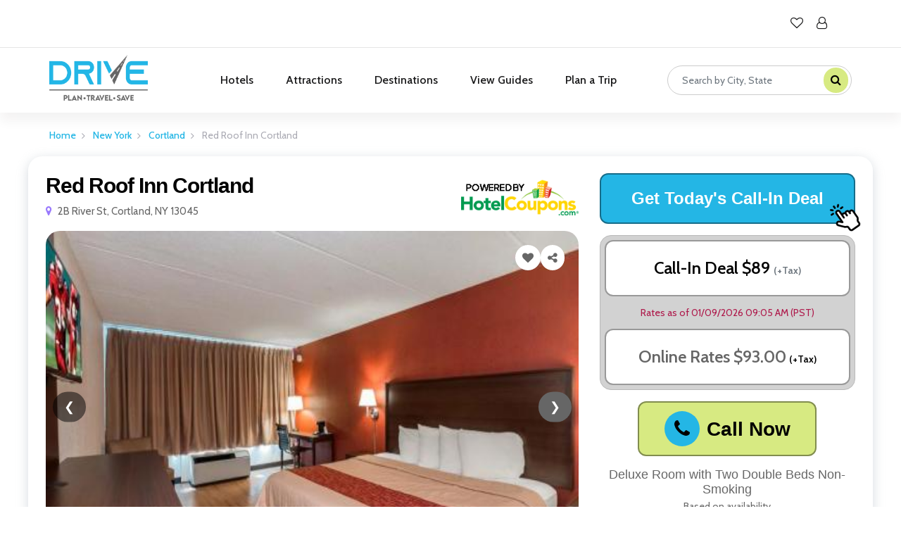

--- FILE ---
content_type: text/html; charset=utf-8
request_url: https://www.hotelcoupons.com/hotels/new-york/cortland/red-roof-inn-cortland/0db32393/
body_size: 12885
content:
<!-- templates/index.html -->
<!-- templates/base.html -->

<!DOCTYPE html>
<html lang="en">
<head>
    <meta charset="UTF-8">
    <title>Last Minute Deals at Red Roof Inn Cortland in Cortland | Drive Hotelcoupons</title>
    

            <meta name="description" content="Book last-minute deals at Red Roof Inn Cortland in Cortland with exclusive hotel coupons from Drive Hotelcoupons. Save on same-day reservations and get instant discounts.">
            <meta name="keywords" content="Last Minute Hotel Deals Cortland, Red Roof Inn Cortland Deals, Hotel Coupons Cortland, Red Roof Inn Cortland Discounts, Same Day Booking Cortland, Discount Hotels Cortland, Red Roof Inn Cortland Cortland, Tonight Hotel Deals Cortland">
            <!-- Open Graph / Facebook -->
            <meta property="og:title" content="Last Minute Deals at Red Roof Inn Cortland in Cortland | Drive Hotelcoupons">
            <meta property="og:description" content="Find exclusive last-minute coupons and deals for Red Roof Inn Cortland in Cortland. Book same-day stays and save big on your reservation.">
            <meta property="og:image" content="https://www.hotelcoupons.com/static/web_files/img/logo.webp">
            <meta property="og:url" content="https://www.hotelcoupons.com/hotels/new-york/cortland/red-roof-inn-cortland/0db32393/">
            <meta property="og:type" content="website">
            <!-- Twitter -->
            <meta name="twitter:card" content="summary_large_image">
            <meta name="twitter:title" content="Book Tonight: Red Roof Inn Cortland Deals in Cortland">
            <meta name="twitter:description" content="Save on last-minute bookings at Red Roof Inn Cortland. Exclusive coupons and instant discounts for same-day stays in Cortland.">
            <meta name="twitter:image" content="https://www.hotelcoupons.com/static/web_files/img/logo.webp">
            
<script type="application/ld+json">
		{"@context": "https://schema.org", "@graph": [{"@type": "Hotel", "@id": "https://www.hotelcoupons.com/hotels/new-york/cortland/red-roof-inn-cortland/0db32393/#hotel", "name": "Red Roof Inn Cortland", "image": "https://www.hotelcoupons.com/static/web_files/img/logo.webp", "address": {"@type": "PostalAddress", "streetAddress": "2B River St", "addressLocality": "Cortland", "addressRegion": "NY", "postalCode": "13045", "addressCountry": "US"}, "geo": {"@type": "GeoCoordinates", "latitude": "42.6067728549", "longitude": "-76.1663185805"}, "url": "https://www.hotelcoupons.com/hotels/new-york/cortland/red-roof-inn-cortland/0db32393/", "priceRange": "$$", "amenityFeature": [{"@type": "LocationFeatureSpecification", "name": "Free WiFi", "value": true}]}, {"@type": "WebPage", "@id": "https://www.hotelcoupons.com/hotels/new-york/cortland/red-roof-inn-cortland/0db32393/#webpage", "url": "https://www.hotelcoupons.com/hotels/new-york/cortland/red-roof-inn-cortland/0db32393/", "name": "Last Minute Deals at Red Roof Inn Cortland in Cortland | Drive Hotelcoupons", "description": "Book last-minute deals at Red Roof Inn Cortland in Cortland with exclusive hotel coupons from Drive Hotelcoupons. Save on same-day reservations and get instant discounts.", "isPartOf": {"@id": "https://www.hotelcoupons.com/#website"}, "breadcrumb": {"@id": "https://www.hotelcoupons.com/hotels/new-york/cortland/red-roof-inn-cortland/0db32393/#breadcrumb"}}, {"@type": "BreadcrumbList", "@id": "https://www.hotelcoupons.com/hotels/new-york/cortland/red-roof-inn-cortland/0db32393/#breadcrumb", "itemListElement": [{"@type": "ListItem", "position": 1, "name": "Home", "item": "https://www.hotelcoupons.com/"}, {"@type": "ListItem", "position": 2, "name": "Hotels", "item": "https://www.hotelcoupons.com/hotels/"}, {"@type": "ListItem", "position": 3, "name": "New York", "item": "https://www.hotelcoupons.com/hotels/new-york/"}, {"@type": "ListItem", "position": 4, "name": "Cortland", "item": "https://www.hotelcoupons.com/hotels/new-york/cortland/"}, {"@type": "ListItem", "position": 5, "name": "Red Roof Inn Cortland", "item": "https://www.hotelcoupons.com/hotels/new-york/cortland/red-roof-inn-cortland/0db32393/"}]}, {"@type": "Offer", "name": "Last Minute Deal at Red Roof Inn Cortland", "description": "Exclusive last-minute hotel coupons and deals", "url": "https://www.hotelcoupons.com/hotels/new-york/cortland/red-roof-inn-cortland/0db32393/", "priceCurrency": "USD", "availability": "https://schema.org/InStock", "validFrom": "2025-10-28", "itemOffered": {"@type": "Hotel", "name": "Red Roof Inn Cortland"}}]}
	</script>

	<meta name="robots" content="index,follow" />
    <meta name="viewport" content="width=device-width, initial-scale=1.0">
	<meta name="csrf-token" content="6cS288bXtTBeM0MW0OPeh9EXutXlTT4eAPIkfKwOQAAoiT6ZWL3l1YVn3bxsn7gd">
    <meta http-equiv="X-UA-Compatible" content="ie=edge"> 
	<meta name="google-site-verification" content="SQ-5_JLtFc7M8UMtgwDHzSiDBEdJYL71xbQfLslTPmQ" />

    <!-- Common stylesheets -->
	<link rel="apple-touch-icon" sizes="76x76" href="/static/admin_files/assets/img/apple-icon.png">
	<link rel="icon" type="image/png" href="/static/admin_files/assets/img/favicon.png">
    <!-- Google Font -->
    <link href="https://fonts.googleapis.com/css?family=Lora:400,700&display=swap" rel="stylesheet">
    <link href="https://fonts.googleapis.com/css?family=Cabin:400,500,600,700&display=swap" rel="stylesheet">
    
    <link rel="stylesheet" href="/static/web_files/font-6/css/all.css" type="text/css">
    <link rel="stylesheet" href="/static/web_files/css/bootstrap.min.css" type="text/css">
    <link rel="stylesheet" href="/static/web_files/css/font-awesome.min.css" type="text/css">
    <link rel="stylesheet" href="/static/web_files/css/elegant-icons.css" type="text/css">
    <link rel="stylesheet" href="/static/web_files/css/flaticon.css" type="text/css">
    <!-- Page-specific stylesheets -->
    
<link rel="stylesheet" href="/static/web_files/css/owl.carousel.min.css" type="text/css">

    <link rel="stylesheet" href="/static/web_files/css/jquery-ui.min.css" type="text/css">
    <link rel="stylesheet" href="/static/web_files/css/slicknav.min.css" type="text/css">
    <link rel="stylesheet" href="/static/web_files/css/style.css" type="text/css">
	    <!-- Google Tag Manager -->
	 
	<!-- End Google Tag Manager -->
</head>
<body>

     <!-- Page Preloder -->
     <!-- <div id="preloder">
        <div class="loader">
            <img src="/static/web_files/img/logo.webp" alt="Logo" class="loader-logo">
		</div>
		<p class="loading-text">We are loading the best deals for you!</p>
    </div> -->

    <!-- Offcanvas Menu Section Begin -->
    <div class="offcanvas-menu-overlay"></div>
    <div>
        <div class="mb-overlay mb-icon hidden-lg">
            <div class="top-social">
                <a href="/properties/wishlist/" class="wishlist">
					<i class="fa fa-heart-o mb-heart"></i>
					<span class="wishlist-bubble" id="wishlist-count-mobile">0</span>
				</a>
                <a href="#" id="mobile-user-icon"><i class="fa fa-user-o mb-user"></i></a> 
                
                <div id="mobile-profile-popup" class="profile-popup profile-popup-hidden">
                    <ul> 
                        <a href="/sign-in/"  class="profile-a"><li><i class="fa fa-user"></i> Sign In</li></a> 
                    </ul>
                </div>
                
            </div>  
        </div>
        <div class="canvas-open">
            <i class="icon_menu"></i>
        </div>
    </div>
    
    <div class="offcanvas-menu-wrapper">
        <div class="canvas-close">
            <i class="icon_close"></i>
        </div>

        <nav class="mainmenu mobile-menu">
            <ul>
                <li class="">
                    <a href="/">Hotels</a>
                </li>
                <li class="">
                    <a href="/coming-soon/">Attractions</a>
                </li>
                <li class="">
                    <a href="/destinations/">Destinations</a>
                </li>
                <li class="">
                    <a href="/find-a-guide/view-guide/">View Guides</a>
                </li>
                <li class="">
                    <a href="/coming-soon/">Plan a Trip</a>
                </li>
            </ul>
        </nav>
        <div id="mobile-menu-wrap"></div>
        <div class="top-social">
            <a href="#"><i class="fa fa-facebook"></i></a>
            <a href="#"><i class="fa fa-twitter"></i></a>
            <a href="#"><i class="fa fa-instagram"></i></a>
        </div>
    </div>
    <!-- Offcanvas Menu Section End -->

    <!-- Header Section Begin -->
    <header class="header-section header-normal">
        <div class="top-nav">
            <div class="container">
                <div class="row">
                    <div class="col-lg-6">
                    </div>
                    <div class="col-lg-6">
                        <div class="tn-right">
                            <div class="top-social">
                                <a href="/properties/wishlist/" class="wishlist">
									<i class="fa fa-heart-o"></i>
									<span class="wishlist-bubble" id="wishlist-count">0</span>
								</a>
                                <a href="#" id="desktop-user-icon"><i class="fa fa-user-o"></i></a>
                                    
                                <div id="desktop-profile-popup" class="profile-popup profile-popup-hidden">
                                    <ul> 
                                        <a href="/sign-in/"  class="profile-a"><li><i class="fa fa-user"></i> Sign In</li></a> 
                                    </ul>
                                </div>
                                                         
                            </div>
                        </div>
                    </div>
                </div>
            </div>
        </div>
        <div class="menu-item">
            <div class="container">
                <div class="row">
                    <div class="col-lg-2">
                        <div class="logo">
                            <a href="/">
                                <img src="/static/web_files/img/logo.webp" alt="">
                            </a>
                        </div>
                    </div>
                    <div class="col-lg-7">
                        <div class="nav-menu">
                            <nav class="mainmenu">
                                <ul>
                                    <li class="">
                                        <a href='/'>Hotels</a>
                                    </li>
                                    <li class="">
                                        <a href='/coming-soon/'>Attractions</a>
                                    </li>
                                    <li class="">
                                        <a href="/destinations/">Destinations</a>
                                    </li>
                                    <li class="">
                                        <a href="/find-a-guide/view-guide/">View Guides</a>
                                    </li>
                                    <li class="">
                                        <a href='/coming-soon/'>Plan a Trip</a>
                                    </li> 
                                </ul>
                            </nav>
                        </div>
                    </div>
                    <div class="col-lg-3">
                        <form class="header-search-form searchCity hotel-search-form d-flex flex-column flex-md-row align-items-center justify-content-center"   method="POST" action="/search-hotels/">
                            <input type="hidden" name="csrfmiddlewaretoken" value="6cS288bXtTBeM0MW0OPeh9EXutXlTT4eAPIkfKwOQAAoiT6ZWL3l1YVn3bxsn7gd">
                            <div class="search-box">
                                <input type="text" name="search" id="search" class="searchByCityStateZipPlace form-control" placeholder="Search by City, State" autocomplete="off">
                                <span class="search-icon"><i class="fa fa-search"></i></span> <!-- Unicode for search icon -->
                            </div>
                            <div id="geoLocationInputs" class="geoLocationInputs">
                                <input type="hidden" data-geo="location" name="geoLocation" id="geoLocation" value=""/>
                                <input type="hidden" data-geo="postal_code" name="geoPostalcode" id="geoPostalcode" value=""/>
                                <input type="hidden" data-geo="locality" name="geoLocality" id="geoLocality" value=""/>
                                <input type="hidden" data-geo="administrative_area_level_1" name="geoState" id="geoState" value=""/>
                                <input type="hidden" data-geo="lat" name="geolatitude" id="geolatitude" value=""/>
                                <input type="hidden" data-geo="lng" name="geolongitude" id="geolongitude" value=""/>
                                 
                            </div>
                        </form>
                    </div>
                </div>
            </div>
        </div>
    </header>
    <!-- Header End -->

    <!-- Page-specific content -->
    
    
    <!-- Breadcrumb Section Begin -->
    <div class="breadcrumb-section">
        <div class="container">
            <div class="row">
                <div class="col-lg-12">
                    <div class="breadcrumb-text">
                        <div class="bt-option">
                            <a href="/">Home</a>
                            <a href="/">New York</a>
                            <a href="/hotels/new-york/cortland/">Cortland</a>
                            <span>Red Roof Inn Cortland</span>
                        </div>
                    </div>
                </div>
            </div>
        </div>
    </div>
    <!-- Breadcrumb Section End -->

        <!--Sticky Navbar-->
        <div class="stickyNav">
            <div class="container">
                <div class="row">
                    <div class="col-12 col-md-12">
                        <div class="dtlsSecTabs__list">                           
                            <div class="dtlsSecTab__item" data-target="#location">Location</div>
                            <div class="dtlsSecTab__item" data-target="#featuredAmenities">Amenities</div>
                            <div class="dtlsSecTab__item" data-target="#similarProperties">Similar Hotels</div>
                        </div>
                    </div>
                </div>
            </div>
        </div>
        <!--Sticky Navbar-->

    <!-- Room Details Section Begin -->
<section class="container no-padding">
    <!--Detail Page Start-->
    <div class="row card-box shadow mt-2">
        <div class="col-lg-8 col-md-12"> 
            <!----->
            <div class="row">
                <div class="col-md-9 hotel-card">
                    <div class="card-title">
                        <h1>Red Roof Inn Cortland</h1>
                        <p class="mapText"><i class="fa fa-map-marker me-2" aria-hidden="true"></i>2B River St, Cortland, NY 13045</p>
                    </div>
                </div>
                <div class="col-md-3 hotelPowered">
                    <div class="poweredBy text-center mt-2">
                        <img src="/static/web_files/img/hotelLogo.png" width="200" />
                    </div>
                </div>
            </div>
            <!----->
            <div class="slider-container">
                <div class="icons">
                    <i class="fa fa-heart myHeart " aria-hidden="true"  data-property-id="0db32393" onclick="handleFavourite(this)"></i>
                    <i class="fa fa-share-alt myDownload share-trigger" aria-hidden="true"></i>
                </div>
                <div class="slider">
                    
                    <div class="slide">
                        <img src="https://s3.amazonaws.com/hotelcoupons-assets/properties/0db32393/large/49c99fd5-red-roof-inn-cortland.jpg" class="lightbox-trigger" alt="Image 1">
                    </div> 
                    
                    <div class="slide">
                        <img src="https://s3.amazonaws.com/hotelcoupons-assets/properties/0db32393/large/60c6a798-red-roof-inn-cortland.jpg" class="lightbox-trigger" alt="Image 2">
                    </div> 
                    
                    <div class="slide">
                        <img src="https://s3.amazonaws.com/hotelcoupons-assets/properties/0db32393/large/5cee5f01-image-16.png" class="lightbox-trigger" alt="Image 3">
                    </div> 
                    
                    <div class="slide">
                        <img src="https://s3.amazonaws.com/hotelcoupons-assets/properties/0db32393/large/b710b9c7-image-11.png" class="lightbox-trigger" alt="Image 4">
                    </div> 
                    
                    <div class="slide">
                        <img src="https://s3.amazonaws.com/hotelcoupons-assets/properties/0db32393/large/0fa99a5c-image-15.png" class="lightbox-trigger" alt="Image 5">
                    </div> 
                    
                    <div class="slide">
                        <img src="https://s3.amazonaws.com/hotelcoupons-assets/properties/0db32393/large/10e07f6d-image-15.png" class="lightbox-trigger" alt="Image 6">
                    </div> 
                    
                    <div class="slide">
                        <img src="https://s3.amazonaws.com/hotelcoupons-assets/properties/0db32393/large/80cfd2aa-image-15.png" class="lightbox-trigger" alt="Image 7">
                    </div> 
                    
                    <div class="slide">
                        <img src="https://s3.amazonaws.com/hotelcoupons-assets/properties/0db32393/large/c1caee3b-image-14.png" class="lightbox-trigger" alt="Image 8">
                    </div> 
                    
                    <div class="slide">
                        <img src="https://s3.amazonaws.com/hotelcoupons-assets/properties/0db32393/large/4cec8219-image-14.png" class="lightbox-trigger" alt="Image 9">
                    </div> 
                    
                    <div class="slide">
                        <img src="https://s3.amazonaws.com/hotelcoupons-assets/properties/0db32393/large/3259e9b1-image-14.png" class="lightbox-trigger" alt="Image 10">
                    </div> 
                    
                    <div class="slide">
                        <img src="https://s3.amazonaws.com/hotelcoupons-assets/properties/0db32393/large/536de898-image-13.png" class="lightbox-trigger" alt="Image 11">
                    </div> 
                    
                    <div class="slide">
                        <img src="https://s3.amazonaws.com/hotelcoupons-assets/properties/0db32393/large/6cb522fc-image-13.png" class="lightbox-trigger" alt="Image 12">
                    </div> 
                    
                    <div class="slide">
                        <img src="https://s3.amazonaws.com/hotelcoupons-assets/properties/0db32393/large/24bb157a-image-13.png" class="lightbox-trigger" alt="Image 13">
                    </div> 
                    
                    <div class="slide">
                        <img src="https://s3.amazonaws.com/hotelcoupons-assets/properties/0db32393/large/41552536-image-12.png" class="lightbox-trigger" alt="Image 14">
                    </div> 
                    
                    <div class="slide">
                        <img src="https://s3.amazonaws.com/hotelcoupons-assets/properties/0db32393/large/391cbe4c-image-12.png" class="lightbox-trigger" alt="Image 15">
                    </div> 
                    
                    <div class="slide">
                        <img src="https://s3.amazonaws.com/hotelcoupons-assets/properties/0db32393/large/14cb6424-image-12.png" class="lightbox-trigger" alt="Image 16">
                    </div> 
                    
                    <div class="slide">
                        <img src="https://s3.amazonaws.com/hotelcoupons-assets/properties/0db32393/large/eea63e43-image-11.png" class="lightbox-trigger" alt="Image 17">
                    </div> 
                    
                    <div class="slide">
                        <img src="https://s3.amazonaws.com/hotelcoupons-assets/properties/0db32393/large/eba4113a-image-21.png" class="lightbox-trigger" alt="Image 18">
                    </div> 
                    
                    <div class="slide">
                        <img src="https://s3.amazonaws.com/hotelcoupons-assets/properties/0db32393/large/54a34bee-image-16.png" class="lightbox-trigger" alt="Image 19">
                    </div> 
                    
                    <div class="slide">
                        <img src="https://s3.amazonaws.com/hotelcoupons-assets/properties/0db32393/large/322b9b54-image-16.png" class="lightbox-trigger" alt="Image 20">
                    </div> 
                    
                    <div class="slide">
                        <img src="https://s3.amazonaws.com/hotelcoupons-assets/properties/0db32393/large/e726b48a-image-17.png" class="lightbox-trigger" alt="Image 21">
                    </div> 
                    
                    <div class="slide">
                        <img src="https://s3.amazonaws.com/hotelcoupons-assets/properties/0db32393/large/310c0425-image-17.png" class="lightbox-trigger" alt="Image 22">
                    </div> 
                    
                    <div class="slide">
                        <img src="https://s3.amazonaws.com/hotelcoupons-assets/properties/0db32393/large/120f731e-image-17.png" class="lightbox-trigger" alt="Image 23">
                    </div> 
                    
                    <div class="slide">
                        <img src="https://s3.amazonaws.com/hotelcoupons-assets/properties/0db32393/large/02a08500-image-18.png" class="lightbox-trigger" alt="Image 24">
                    </div> 
                    
                    <div class="slide">
                        <img src="https://s3.amazonaws.com/hotelcoupons-assets/properties/0db32393/large/0ad28727-image-18.png" class="lightbox-trigger" alt="Image 25">
                    </div> 
                    
                    <div class="slide">
                        <img src="https://s3.amazonaws.com/hotelcoupons-assets/properties/0db32393/large/39e15411-image-18.png" class="lightbox-trigger" alt="Image 26">
                    </div> 
                    
                    <div class="slide">
                        <img src="https://s3.amazonaws.com/hotelcoupons-assets/properties/0db32393/large/f0d73bac-image-19.png" class="lightbox-trigger" alt="Image 27">
                    </div> 
                    
                    <div class="slide">
                        <img src="https://s3.amazonaws.com/hotelcoupons-assets/properties/0db32393/large/4f300e88-image-19.png" class="lightbox-trigger" alt="Image 28">
                    </div> 
                    
                    <div class="slide">
                        <img src="https://s3.amazonaws.com/hotelcoupons-assets/properties/0db32393/large/1e51c7e6-image-19.png" class="lightbox-trigger" alt="Image 29">
                    </div> 
                    
                    <div class="slide">
                        <img src="https://s3.amazonaws.com/hotelcoupons-assets/properties/0db32393/large/5883526c-image-20.png" class="lightbox-trigger" alt="Image 30">
                    </div> 
                    
                    <div class="slide">
                        <img src="https://s3.amazonaws.com/hotelcoupons-assets/properties/0db32393/large/d050042f-image-20.png" class="lightbox-trigger" alt="Image 31">
                    </div> 
                    
                    <div class="slide">
                        <img src="https://s3.amazonaws.com/hotelcoupons-assets/properties/0db32393/large/ff9fa8da-image-20.png" class="lightbox-trigger" alt="Image 32">
                    </div> 
                    
                    <div class="slide">
                        <img src="https://s3.amazonaws.com/hotelcoupons-assets/properties/0db32393/large/271cc42c-image-21.png" class="lightbox-trigger" alt="Image 33">
                    </div> 
                    
                    <div class="slide">
                        <img src="https://s3.amazonaws.com/hotelcoupons-assets/properties/0db32393/large/7763e9dd-image-21.png" class="lightbox-trigger" alt="Image 34">
                    </div> 
                    
                    <div class="slide">
                        <img src="https://s3.amazonaws.com/hotelcoupons-assets/properties/0db32393/large/879205af-image-2.png" class="lightbox-trigger" alt="Image 35">
                    </div> 
                    
                    <div class="slide">
                        <img src="https://s3.amazonaws.com/hotelcoupons-assets/properties/0db32393/large/90e300b9-image-5.png" class="lightbox-trigger" alt="Image 36">
                    </div> 
                    
                    <div class="slide">
                        <img src="https://s3.amazonaws.com/hotelcoupons-assets/properties/0db32393/large/b460d6a6-image-5.png" class="lightbox-trigger" alt="Image 37">
                    </div> 
                    
                    <div class="slide">
                        <img src="https://s3.amazonaws.com/hotelcoupons-assets/properties/0db32393/large/bea434f2-image-4.png" class="lightbox-trigger" alt="Image 38">
                    </div> 
                    
                    <div class="slide">
                        <img src="https://s3.amazonaws.com/hotelcoupons-assets/properties/0db32393/large/ce04a63f-image-4.png" class="lightbox-trigger" alt="Image 39">
                    </div> 
                    
                    <div class="slide">
                        <img src="https://s3.amazonaws.com/hotelcoupons-assets/properties/0db32393/large/52fabc90-image-4.png" class="lightbox-trigger" alt="Image 40">
                    </div> 
                    
                    <div class="slide">
                        <img src="https://s3.amazonaws.com/hotelcoupons-assets/properties/0db32393/large/7f3ebd57-image-3.png" class="lightbox-trigger" alt="Image 41">
                    </div> 
                    
                    <div class="slide">
                        <img src="https://s3.amazonaws.com/hotelcoupons-assets/properties/0db32393/large/2e445cfe-image-3.png" class="lightbox-trigger" alt="Image 42">
                    </div> 
                    
                    <div class="slide">
                        <img src="https://s3.amazonaws.com/hotelcoupons-assets/properties/0db32393/large/9abd6605-image-3.png" class="lightbox-trigger" alt="Image 43">
                    </div> 
                    
                    <div class="slide">
                        <img src="https://s3.amazonaws.com/hotelcoupons-assets/properties/0db32393/large/2d3278de-image-5.png" class="lightbox-trigger" alt="Image 44">
                    </div> 
                    
                    <div class="slide">
                        <img src="https://s3.amazonaws.com/hotelcoupons-assets/properties/0db32393/large/aca78d82-image-2.png" class="lightbox-trigger" alt="Image 45">
                    </div> 
                    
                    <div class="slide">
                        <img src="https://s3.amazonaws.com/hotelcoupons-assets/properties/0db32393/large/aca56f8d-image-2.png" class="lightbox-trigger" alt="Image 46">
                    </div> 
                    
                    <div class="slide">
                        <img src="https://s3.amazonaws.com/hotelcoupons-assets/properties/0db32393/large/e64ded46-image-1.png" class="lightbox-trigger" alt="Image 47">
                    </div> 
                    
                    <div class="slide">
                        <img src="https://s3.amazonaws.com/hotelcoupons-assets/properties/0db32393/large/ac7c93d2-image-1.png" class="lightbox-trigger" alt="Image 48">
                    </div> 
                    
                    <div class="slide">
                        <img src="https://s3.amazonaws.com/hotelcoupons-assets/properties/0db32393/large/a6d86011-image-1.png" class="lightbox-trigger" alt="Image 49">
                    </div> 
                    
                    <div class="slide">
                        <img src="https://s3.amazonaws.com/hotelcoupons-assets/properties/0db32393/large/b7de6a11-red-roof-inn-cortland.jpg" class="lightbox-trigger" alt="Image 50">
                    </div> 
                    
                    <div class="slide">
                        <img src="https://s3.amazonaws.com/hotelcoupons-assets/properties/0db32393/large/1f22781f-red-roof-inn-cortland.jpg" class="lightbox-trigger" alt="Image 51">
                    </div> 
                    
                    <div class="slide">
                        <img src="https://s3.amazonaws.com/hotelcoupons-assets/properties/0db32393/large/c622048f-image-10.png" class="lightbox-trigger" alt="Image 52">
                    </div> 
                    
                    <div class="slide">
                        <img src="https://s3.amazonaws.com/hotelcoupons-assets/properties/0db32393/large/2eac3288-image-6.png" class="lightbox-trigger" alt="Image 53">
                    </div> 
                    
                    <div class="slide">
                        <img src="https://s3.amazonaws.com/hotelcoupons-assets/properties/0db32393/large/133b81e4-image-6.png" class="lightbox-trigger" alt="Image 54">
                    </div> 
                    
                    <div class="slide">
                        <img src="https://s3.amazonaws.com/hotelcoupons-assets/properties/0db32393/large/cb4a1a58-image-6.png" class="lightbox-trigger" alt="Image 55">
                    </div> 
                    
                    <div class="slide">
                        <img src="https://s3.amazonaws.com/hotelcoupons-assets/properties/0db32393/large/119251bd-image-7.png" class="lightbox-trigger" alt="Image 56">
                    </div> 
                    
                    <div class="slide">
                        <img src="https://s3.amazonaws.com/hotelcoupons-assets/properties/0db32393/large/50be6f4d-image-7.png" class="lightbox-trigger" alt="Image 57">
                    </div> 
                    
                    <div class="slide">
                        <img src="https://s3.amazonaws.com/hotelcoupons-assets/properties/0db32393/large/fb170eff-image-7.png" class="lightbox-trigger" alt="Image 58">
                    </div> 
                    
                    <div class="slide">
                        <img src="https://s3.amazonaws.com/hotelcoupons-assets/properties/0db32393/large/9eb8c7e0-image-8.png" class="lightbox-trigger" alt="Image 59">
                    </div> 
                    
                    <div class="slide">
                        <img src="https://s3.amazonaws.com/hotelcoupons-assets/properties/0db32393/large/05d74249-image-8.png" class="lightbox-trigger" alt="Image 60">
                    </div> 
                    
                    <div class="slide">
                        <img src="https://s3.amazonaws.com/hotelcoupons-assets/properties/0db32393/large/d5ac0895-image-8.png" class="lightbox-trigger" alt="Image 61">
                    </div> 
                    
                    <div class="slide">
                        <img src="https://s3.amazonaws.com/hotelcoupons-assets/properties/0db32393/large/291e8fda-image-9.png" class="lightbox-trigger" alt="Image 62">
                    </div> 
                    
                    <div class="slide">
                        <img src="https://s3.amazonaws.com/hotelcoupons-assets/properties/0db32393/large/18900cfa-image-9.png" class="lightbox-trigger" alt="Image 63">
                    </div> 
                    
                    <div class="slide">
                        <img src="https://s3.amazonaws.com/hotelcoupons-assets/properties/0db32393/large/fb5bc781-image-9.png" class="lightbox-trigger" alt="Image 64">
                    </div> 
                    
                    <div class="slide">
                        <img src="https://s3.amazonaws.com/hotelcoupons-assets/properties/0db32393/large/fdb31fe9-image-10.png" class="lightbox-trigger" alt="Image 65">
                    </div> 
                    
                    <div class="slide">
                        <img src="https://s3.amazonaws.com/hotelcoupons-assets/properties/0db32393/large/2239a5df-image-10.png" class="lightbox-trigger" alt="Image 66">
                    </div> 
                    
                    <div class="slide">
                        <img src="https://s3.amazonaws.com/hotelcoupons-assets/properties/0db32393/large/c7d7b134-image-11.png" class="lightbox-trigger" alt="Image 67">
                    </div> 
                    
                    <!-- Add more slides as needed -->
                </div>
                <button class="prev" onclick="moveSlide(-1)">&#10094;</button>
                <button class="next" onclick="moveSlide(1)">&#10095;</button>
            </div>

            <!-- Lightbox Container -->
            <div id="lightbox" class="lightbox">
                <span class="close">&times;</span>
                <img class="lightbox-content" id="lightbox-image">
                <div class="lightbox-navigation">
                    <button class="prev-lightbox" onclick="moveLightboxSlide(-1)">&#10094;</button>
                    <button class="next-lightbox" onclick="moveLightboxSlide(1)">&#10095;</button>
                </div>
            </div>

            <!-- Video Thumbnail Button -->
            <div id="lightboxVideo-thumbnail-container" class="lightboxVideo-thumbnail mt-3" style="display: none;">
                <img id="lightboxVideo-thumbnail" src="" alt="Video Thumbnail" id="openLightboxVideo">
                <i class="fa-solid fa-play lightboxVideo-play-icon"></i> <!-- Play icon -->
            </div>
            
            <!-- Lightbox Container -->
            <div id="lightboxVideo" class="lightboxVideo-container" style="display: none;">
                <div class="lightboxVideo-content">
                    <span class="lightboxVideo-close">&times;</span>
                    <div class="video-responsive">
                        <iframe id="lightboxVideo-player" width="560" height="315" src="" 
                        title="YouTube video player" frameborder="0" 
                        allow="accelerometer; autoplay; clipboard-write; encrypted-media; gyroscope; picture-in-picture" 
                        allowfullscreen></iframe>
                    </div>
                </div>
            </div>
                        
            <!-- Share Popup -->
            <div id="share-popup" class="share-popup">
                <div class="share-content">
                    <span class="close-share">&times;</span>
                    <h3>Share this image</h3>
                    <ul class="share-list">
                        <li><a href="#"><i class="fa-brands fa-facebook-f"></i></a></li>
                        <li><a href="#"><i class="fa-brands fa-x-twitter"></i></a></li>
                        <li><a href="#"><i class="fa-brands fa-whatsapp"></i></a></li>
                        <li><a href="#"><i class="fa-solid fa-copy"></i></a></li>
                    </ul>
                </div>
            </div>
            <!----->
            <div class="card-p mt-3 d-lg-none">
                <p>Red Roof Inn Cortland, allows you to spend less during your stay in Cortland, NY.<span><a href="#" id="readMoreBtn"> Read more</a></span></p>
            </div>

            <!-- Read More Button Modal -->
            <div id="popupModal" class="modal">
                <div class="modal-content">
                    <div class="modal-header">
                        <h2>Hotel Description</h2>
                        <span class="closeBtn">&times;</span>
                    </div>
                    <div class="modal-body">
                        <p>Red Roof Inn Cortland, allows you to spend less during your stay in Cortland, NY. </p> 
                        <p>Red Roof Inn Cortland offers popular amenities including free wi-fi internet access, and coffee/tea in lobby. <br><br>Our spacious rooms features a microwave and refrigerator, cable TV, a work desk, hairdryer, iron and ironing board. Guests enjoy the clean accommodations at Red Roof Inn Cortland. <br><br>The Red Roof Inn Cortland is located close to fun activities like camping, fishing, miniature golf courses, golf, skiing, sledding and nature hikes. Many delicious dining options are located near the hotel.<br><br>Near Cortland Country Music Park, Shipwreck Golf Amusement Center &amp; Song Mountain Resort </p> 
                    </div>
                </div>
            </div>
            <!---Most popular facilities-->
            <div class="d-none d-md-block">
            <!----->
            <div class="hotel-desc d-none d-md-block mt-4">
                <p>Red Roof Inn Cortland, allows you to spend less during your stay in Cortland, NY. </p> 
                <p>Red Roof Inn Cortland offers popular amenities including free wi-fi internet access, and coffee/tea in lobby. <br><br>Our spacious rooms features a microwave and refrigerator, cable TV, a work desk, hairdryer, iron and ironing board. Guests enjoy the clean accommodations at Red Roof Inn Cortland. <br><br>The Red Roof Inn Cortland is located close to fun activities like camping, fishing, miniature golf courses, golf, skiing, sledding and nature hikes. Many delicious dining options are located near the hotel.<br><br>Near Cortland Country Music Park, Shipwreck Golf Amusement Center &amp; Song Mountain Resort </p> 
            </div>
            </div>   
        </div>
        <!-- Right Side -->  
        <div class="col-lg-4 col-md-12">
            
                <!--Get a Deal for Category 1 (Attractions)-->
                <div>
                    <div class="todays-deal text-center mb-3">
                        <a href="#"   id="getCurrentDeal" data-property="0db32393">
                            <h2>Get Today's Call-In Deal</h2>
                        </a>
                        <img src="/static/web_files/img/tap.png">
                    </div>
                </div>
              
               
				<div class="rates-box">        
                    <div class="discount-rates">
                        <a href="#">
                            
                                <span>Call-In Deal 
                                    
                                        $89
                                    
                                </span>
                            
                        </a>
                        
                            <span class="discount-rates-tax">(+Tax)</span>
                        
                    </div>
                    
                    <div class="rates-date">
                        <p>Rates as of 01/09/2026 09:05 AM (PST)</p>
                    </div>
                    
                    <div class="online-rates">
                        
                            <a href="#">
                                <span>Online Rates $93.00</span>  
                            </a>
                        
                        
                        
                            <span class="online-rates-tax">(+Tax)</span>
                        
                    </div>
                </div>
                <!--Call Now Button-->
                <div>
					
						<div class="call-now text-center mb-3">
							<a href="tel:+18509400784,,,614" data-property="0db32393" class="callNow">
								<h2><i class="fa fa-phone"></i> Call Now</h2>
							</a>
						</div>
                    
                    <div class="call-now-details text-center mb-3">
                        
                            <h4>Deluxe Room with Two Double Beds Non-Smoking</h4>
                        
                        <p>Based on availability</p>
                        <!-- <button id="getCurrentDeal" class="btn btn-primary" data-property-id="0db32393">
                            Click to get current deal
                        </button> -->
                    </div>
                </div>                        
                <!--How It Works-->
                <div class="how-it-works">      
                    <div class="calldeals-details">
                        <h3>Here is how it works:</h3>
                        <ul>
                            <li>These deals are <u>not available</u> to book online.</li>
                            <li>They are based on availability only and not guaranteed until you call and book them direct with the hotel</li>
                            <li>Travelers must call ahead to book this deal.</li>
                            <li>Rates are subject to change and will most likely change often on Friday's & Saturdays.</li>
                            <li>If the front desk can't book the call-in rate, ask to speak to the manager.</li>
                            <li>If the manager cannot or will not book the rate, please report it by clicking <span class="report"><a href="/report-form/" data-property="0db32393" class="clicked">here</a></span>.</li>
                        </ul>
                    </div>
                </div>

                <!--Book Direct Deals-->
                <div class="book-direct mt-3">      
                    <div class="bookdirect-heading text-center">
                        <h5>Un-Published</h5>
                        <a href="https://www.redroof.com/property/ny/cortland/rri865?utm_source=GMB&amp;utm_medium=Google&amp;utm_campaign=GMB_Performance_RRI865" data-property="0db32393" class="direct-call-link clicked"><h2>Book Direct Deals</h2></a>
                    </div>

                    <div class="calldeals-details">
                        <h3>Here is how it works:</h3>
                        <ul>
                            <li>Click here to see the lowest bookable rates direct from the hotel. No third party hassles.</li>
                            <li>Shop and compare with Member rates, Drive rates, AAA rates & AARP rates.</li>
                            <li>Booking direct saves time, money, and frustration.</li>
                            <li>Simply click, shop, and save when making reservations.</li>
                        </ul>
                    </div>
                </div>
            

            <!--Location Card-->
            <div class="price-card mt-3">   
                <div class="phone-card mb-3 text-center">
                    <i class="fa fa-phone phoneIcon me-3"></i>
                    <div class="phone">
						
                        <h2><a href="tel:(888) 238-2565" class="phone-link">(888) 238-2565</a></h2>
                        
						<!-- <h6><a href="tel:(607) 753-7609">(607) 753-7609</a></h6> -->
                        <p>Call Now To Secure Your Call-In Deal</p>
                    </div>
                </div>

                <div class="hrLine"></div>

                <div class="loc-card mb-3 mt-3">
                    <img src="/static/web_files/img/map-icon.webp" class="loc-icon" alt="Hotel Coupons" />

                    <div class="locationText">
                        <p>2B River St, NY 13045</p>
                    </div>
                    <div class="mapSec">
                        <a target="_blank" href="https://www.google.com/maps/dir//2B River St, NY 13045" class="btn btn-primary mb-2">Directions</a>
                    </div>
                </div>

                <div class="hrLine"></div>

                <div class="loc-card promo mt-3">
                    <img src="/static/web_files/img/tag.png" width="30" class="me-3" />
                    <div class="locationText">
                        <h4>Members Save More</h4>
                        <p>Signup to become a member and receive our Drive Road Trip app absolutely free.</p>
                    </div>
                    <button class="btn btn-primary mapBtn">Signup</button>
                </div>

            </div>
        </div>   
    </div>
    <!--Detail Page End-->
</section>
  
    <!--Featured Amenities-->
    
    <section id="featuredAmenities" class="container no-padding">
    <div class="row card-box shadow h-100 mt-5">
        <div class="col-md-12">
            <div class="small-title mb-3">
                <h2>Amenities</h2>
            </div>                  
            
            <!-- Basic Amenities Section -->
            
            <div class="row">
                <div class="col-md-6 width-50">                       
                    <div class="animities-content">                
                        <ul class="other-amenities horizontal mb-2">
                            
                                <li class="other-amenities__item"><i class="fa fa-check me-2"></i>Single-room AC for guest accommodation</li>
                            
                                <li class="other-amenities__item"><i class="fa fa-check me-2"></i>Alarm clock</li>
                            
                                <li class="other-amenities__item"><i class="fa fa-check me-2"></i>Refrigerator</li>
                            
                                <li class="other-amenities__item"><i class="fa fa-check me-2"></i>Heating</li>
                            
                                <li class="other-amenities__item"><i class="fa fa-check me-2"></i>Linens</li>
                            
                                <li class="other-amenities__item"><i class="fa fa-check me-2"></i>Microwave</li>
                            
                                <li class="other-amenities__item"><i class="fa fa-check me-2"></i>Socket near the bed</li>
                            
                                <li class="other-amenities__item"><i class="fa fa-check me-2"></i>Towels</li>
                            
                                <li class="other-amenities__item"><i class="fa fa-check me-2"></i>Toilet</li>
                            
                                <li class="other-amenities__item"><i class="fa fa-check me-2"></i>Desk</li>
                            
                        </ul>
                    </div>
                </div>
                <div class="col-md-6 width-50">                       
                    <div class="animities-content">                
                        <ul class="other-amenities horizontal mb-2">
                            
                                <li class="other-amenities__item"><i class="fa fa-check me-2"></i>Wake-up service</li>
                            
                                <li class="other-amenities__item"><i class="fa fa-check me-2"></i>Cable channels</li>
                            
                                <li class="other-amenities__item"><i class="fa fa-check me-2"></i>Radio</li>
                            
                                <li class="other-amenities__item"><i class="fa fa-check me-2"></i>Clothes rack</li>
                            
                                <li class="other-amenities__item"><i class="fa fa-check me-2"></i>Bathtub or shower</li>
                            
                                <li class="other-amenities__item"><i class="fa fa-check me-2"></i>Iron</li>
                            
                                <li class="other-amenities__item"><i class="fa fa-check me-2"></i>Tea/Coffee maker</li>
                            
                                <li class="other-amenities__item"><i class="fa fa-check me-2"></i>Entire unit wheelchair accessible</li>
                            
                                <li class="other-amenities__item"><i class="fa fa-check me-2"></i>Telephone</li>
                            
                                <li class="other-amenities__item"><i class="fa fa-check me-2"></i>Hairdryer</li>
                            
                        </ul>
                    </div>
                </div>
            </div>
            
            
            <!-- Professional Amenities Section -->
            
        </div>
    </div>
</section>
    
     <section id="location" class="container no-padding">
        <div class="row card-box shadow h-100 mt-5 mb-5">
            <div class="col-12 small-title mb-3">
                <h2>Nearby Attractions and Restaurants</h2>
            </div>
            
            <div class="col-12">
                <!-- Toggle header for Attractions -->
                <button class="btn w-100 d-flex align-items-center justify-content-between border rounded-3 px-3 py-2"
                    type="button"
                    data-bs-toggle="collapse"
                    data-bs-target="#attractionsCollapse"
                    aria-expanded="false"
                    aria-controls="attractionsCollapse">
                <span class="d-flex align-items-center">
                <i class="fa-solid fa-binoculars me-2"></i>
                <strong>Attractions</strong>
                </span>
                <i class="fa-solid fa-chevron-down chev"></i>
            </button>
            
                <!-- Dynamic Attractions -->
                <div class="collapse mt-3" id="attractionsCollapse">
                    <div class="row g-3 row-cols-1 row-cols-sm-2 row-cols-lg-4" id="attractions-container">
                        <!-- Dynamic content will be loaded here -->
                    </div>
                </div>
            </div>
                    
            <div class="col-12 mt-4">
                <!-- Toggle header for Restaurants -->
                <button class="btn w-100 d-flex align-items-center justify-content-between border rounded-3 px-3 py-2"
                    type="button"
                    data-bs-toggle="collapse"
                    data-bs-target="#restaurantsCollapse"
                    aria-expanded="false"
                    aria-controls="restaurantsCollapse">
                <span class="d-flex align-items-center">
                <i class="fa-solid fa-utensils me-2"></i>
                <strong>Restaurants</strong>
                </span>
                <i class="fa-solid fa-chevron-down chev"></i>
            </button>
            
                <!-- Dynamic Restaurants -->
                <div class="collapse mt-3" id="restaurantsCollapse">
                    <div class="row g-3 row-cols-1 row-cols-sm-2 row-cols-lg-4" id="restaurants-container">
                        <!-- Dynamic content will be loaded here -->
                    </div>
                </div>
            </div>
        </div>
    </section>   

     <br>
    <!-- Room Details Section End --> 
    <script> 
        var latt = 42.6067728549;
        var lon = -76.1663185805;
     
    </script>
	


   
    

    <div class="container">
            <div class="row">
                <div class="col-12 py-3">
                    <span><a href="/hotel-deals-by-state/" class="text-dark">Hotel Deals by States | </a></span>
                    <span><a href="/hotel-deals-by-city/" class="text-dark">Hotel Deals by Cities</a></span>
                </div>              
            </div>           
    </div>
    <!-- Footer Section Begin -->
    <footer class="footer-section">
        <div class="container">
            <div class="footer-text">
                <div class="row">
                    <div class="col-lg-4">
                        <div class="ft-about">
                            <div class="footer-logo mb-3">
                                <a href="/">
                                    <img src="/static/web_files/img/logo.webp" alt="">
                                </a>
                                    <img src="/static/web_files/img/HotelLogoWhite.webp" class="mt-3" alt="">
                            </div>
                            <div class="fa-social">
                                <a href="#"><i class="fa fa-facebook"></i></a>
                                <a href="#"><i class="fa fa-twitter"></i></a>
                                <a href="#"><i class="fa fa-pinterest"></i></a>
                                <a href="#"><i class="fa fa-instagram"></i></a>
                                <a href="#"><i class="fa fa-linkedin"></i></a>
                            </div>
                        </div>
                    </div>
                    <div class="col-lg-2">
                        <div class="ft-contact">
                            <h6>Site Links</h6>
                            <ul>
                                <li><a href="/">Hotels</a></li>
                                <li><a href="/coming-soon/">Attractions</a></li>
                                <li><a href="/coming-soon/">Plan a Trip</a></li>
                                <li><a href="https://www.hotelcoupons.com/about/">About Us</a></li>
                                <li><a href="#">Blogs</a></li>
                                <li><a href="https://www.hotelcoupons.com/sitemap.xml">Sitemap</a></li>
                            </ul>
                        </div>
                    </div>
                    <div class="col-lg-2">
                        <div class="ft-contact">
                            <h6>More Info</h6>
                            <ul>
                                <li><a href="/faq/">FAQs</a></li>
                                <li><a href="/term/">Terms & Conditions</a></li>
                                <li><a href="/privacy-policy/">Privacy Policy</a></li>
                            </ul>
                        </div>
                    </div>
                    <!-- <div class="col-lg-3">
                        <div class="ft-newslatter">
                            <h6>New latest</h6>
                            <p>Get the latest updates and offers.</p>
                            <form action="#" class="fn-form">
                                <input type="text" placeholder="Email">
                                <button type="submit"><i class="fa fa-send"></i></button>
                            </form>
                        </div>
                    </div> -->
                </div>
            </div>
        </div>
        <div class="copyright-option">
            <div class="container">
                <div class="row">
                    <div class="col-lg-7">
                        <ul>
                            <li><a href="/term/">Terms & Condition</a></li>
                            <li><a href="/privacy-policy/">Privacy Policy</a></li>
                            <li><a href="/faq/">FAQ</a></li>
                        </ul>
                    </div>
                    <div class="col-lg-5">
                        <div class="co-text">
                            <p>Copyright &copy;<script>document.write(new Date().getFullYear());</script> Hotel Coupons, LLC. All Rights Reserved.</p>
                        </div>
                    </div>
                </div>
            </div>
        </div>
    </footer>
    <!-- Footer Section End -->

    <!-- Search model Begin -->
    <div class="search-model">
        <div class="h-100 d-flex align-items-center justify-content-center">
            <div class="search-close-switch"><i class="icon_close"></i></div>
            <form class="search-model-form">
                <input type="text" id="search-input" placeholder="Search here.....">
            </form>
        </div>
    </div>
    <!-- Search model end -->
	<!-- Google Tag Manager (noscript) -->
	 
	<!-- End Google Tag Manager (noscript) -->
    <!-- Common scripts -->
    <script src="/static/web_files/js/jquery-3.3.1.min.js"  ></script>
    <script src="/static/web_files/js/bootstrap.min.js"></script>
    <script src="/static/web_files/js/jquery.magnific-popup.min.js"></script>
    <script src="/static/web_files/js/jquery.nice-select.min.js"></script>
    <script src="/static/web_files/js/jquery-ui.min.js"></script>
    <script src="/static/web_files/js/jquery.slicknav.js"></script>
    <script src="/static/web_files/js/owl.carousel.min.js"></script>
    <script src="/static/web_files/js/main.js"></script>
    <script defer src="https://maps.googleapis.com/maps/api/js?key=AIzaSyDh_XSkeCpyeqbhL7LssnNhvUKqLuHgOvQ&libraries=places&callback=initMap"></script>
    <script src="/static/web_files/js/jquery.geocomplete.js"></script>
    <!-- Page-specific scripts -->
     
 
 <script> 
    var latt = 42.6067728549;
    var lon = -76.1663185805;
    var hotelLocation = { lat: latt, lng: lon };

    // Load attractions and restaurants when page loads
    document.addEventListener('DOMContentLoaded', function() {
        if (typeof google !== 'undefined') {
            loadNearbyPlaces('tourist_attraction', 'attractions-container');
            loadNearbyPlaces('restaurant', 'restaurants-container');
        }
    });

    function loadNearbyPlaces(type, containerId) {
        var service = new google.maps.places.PlacesService(document.createElement('div'));
        
        var request = {
            location: new google.maps.LatLng(hotelLocation.lat, hotelLocation.lng),
            radius: 5000,
            type: type
        };

        service.nearbySearch(request, function(results, status) {
            if (status === google.maps.places.PlacesServiceStatus.OK && results) {
                displayPlaces(results, containerId, type);
            } else {
                document.getElementById(containerId).innerHTML = 
                    `<div class="col-12"><div class="text-center">No ${type.replace('_', ' ')} found nearby.</div></div>`;
            }
        });
    }

    function displayPlaces(places, containerId, type) {
        var container = document.getElementById(containerId);
        var html = '';
        
        places.slice(0, 8).forEach(function(place) {
            var distance = calculateSimpleDistance(hotelLocation, {
                lat: place.geometry.location.lat(),
                lng: place.geometry.location.lng()
            }).toFixed(1);
            
            var typeDisplay = type === 'tourist_attraction' ? 'Tourist attraction' : 'Restaurant';
            
            html += `
                <div class="col-12 col-sm-6 col-md-4 col-lg-3 mb-3">
                    <div class="h-100 border rounded-3 p-3">
                        <div class="place-card">
                            <div class="place-info">
                                <div class="fw-semibold" style="font-size: 0.9rem; line-height: 1.2;">${place.name}</div>
                                <div class="text-muted" style="font-size: 0.75rem;">${typeDisplay}</div>
                                ${place.rating ? `<div class="text-warning" style="font-size: 0.75rem;">★ ${place.rating}</div>` : ''}
                            </div>                                  
                            <div class="distance-text text-muted">${distance} mi</div>
                        </div>
                    </div>
                </div>
            `;
        });
        
        container.innerHTML = html;
    }

    function calculateSimpleDistance(pos1, pos2) {
        var radlat1 = Math.PI * pos1.lat / 180;
        var radlat2 = Math.PI * pos2.lat / 180;
        var theta = pos1.lng - pos2.lng;
        var radtheta = Math.PI * theta / 180;
        var dist = Math.sin(radlat1) * Math.sin(radlat2) + Math.cos(radlat1) * Math.cos(radlat2) * Math.cos(radtheta);
        dist = Math.acos(dist);
        dist = dist * 180 / Math.PI;
        dist = dist * 60 * 1.1515;
        // Remove this line: dist = dist * 1.609344; (this was converting to kilometers)
        return dist; // Now returns miles
    }

    // Initialize when Google API loads
    function initGooglePlaces() {
        loadNearbyPlaces('tourist_attraction', 'attractions-container');
        loadNearbyPlaces('restaurant', 'restaurants-container');
    }
</script>
<script>
// Ensure dropdown functionality works
document.addEventListener('DOMContentLoaded', function() {
    // Initialize Bootstrap collapse manually if needed
    var collapseElements = document.querySelectorAll('[data-bs-toggle="collapse"]');
    
    collapseElements.forEach(function(element) {
        element.addEventListener('click', function() {
            var target = document.querySelector(this.getAttribute('data-bs-target'));
            
            if (target.classList.contains('show')) {
                target.classList.remove('show');
                this.querySelector('.chev').style.transform = 'rotate(0deg)';
            } else {
                target.classList.add('show');
                this.querySelector('.chev').style.transform = 'rotate(180deg)';
            }
        });
    });
    
    // Load places data
    if (typeof google !== 'undefined') {
        loadNearbyPlaces('tourist_attraction', 'attractions-container');
        loadNearbyPlaces('restaurant', 'restaurants-container');
    }
});
</script>
 
 
<script>
    // Fetch video URL from the database
    const videoUrlFromDatabase = ''; // Replace with logic to fetch from DB, e.g., via AJAX

    const lightboxVideo = document.getElementById('lightboxVideo');
    const openLightboxVideo = document.getElementById('openLightboxVideo');
    const closeLightboxVideo = document.querySelector('.lightboxVideo-close');
    const lightboxVideoPlayer = document.getElementById('lightboxVideo-player');
    const thumbnailContainer = document.getElementById('lightboxVideo-thumbnail-container');

    if (videoUrlFromDatabase) {
        // Display the video section if video is available
        thumbnailContainer.style.display = 'block';

        openLightboxVideo.addEventListener('click', () => {
            lightboxVideo.style.display = 'flex';
            playYouTubeVideo(videoUrlFromDatabase);
        });

        closeLightboxVideo.addEventListener('click', () => {
            lightboxVideo.style.display = 'none';
            stopYouTubeVideo();
        });

        lightboxVideo.addEventListener('click', (e) => {
            if (e.target === lightboxVideo) {
                lightboxVideo.style.display = 'none';
                stopYouTubeVideo();
            }
        });
    } else {
        // Hide the video section if no video is available
        thumbnailContainer.style.display = 'none';
    }

    function playYouTubeVideo(videoUrl) {
        // Set the video URL without autoplay
        lightboxVideoPlayer.src = videoUrl;
    }

    function stopYouTubeVideo() {
        // Clear the video URL to stop the video
        lightboxVideoPlayer.src = "";
    }
    </script>

<script> 
    document.querySelectorAll('.callNow').forEach(function (button) {
        button.addEventListener('click', function () {
            // Get the property ID from the data-property attribute
            var propertyId = this.dataset.property;
    
            // Send the "Call Now" click with the property ID to the Django view
            fetch('/tracker/track-call-now/', {
                method: 'POST',
                headers: {
                    'Content-Type': 'application/json',
                    'X-CSRFToken': document.querySelector('[name=csrfmiddlewaretoken]').value
                },
                body: JSON.stringify({ property_id: propertyId })
            });
        });
    });
     </script>

<script>
document.querySelectorAll('.clicked').forEach(function (link) {
    link.addEventListener('click', function (e) {
        e.preventDefault();  // Prevent the default action temporarily

        var clickedText = this.textContent;  // Get the text of the link (e.g., "Here")
        var clickedURL = this.href;  // Get the href (URL) of the link
        var propertyId = this.dataset.property;

        // Send the clicked text and URL to the Django view
        fetch('/tracker/track-detail-page-click/', {
            method: 'POST',
            headers: {
                'Content-Type': 'application/json',
                'X-CSRFToken': document.querySelector('[name=csrfmiddlewaretoken]').value
            },
            body: JSON.stringify({
                clicked_element: clickedText,  // Send the link text
                url_path: clickedURL,  // Send the destination URL
                propertyId:propertyId
            })
        })
        .then(response => {
            if (response.ok) {
                // Allow the default action after tracking the click
                window.location.href = clickedURL;  // Proceed to the destination URL
            }
        })
        .catch(error => {
            console.error('Error tracking the click:', error);
            window.location.href = clickedURL;  // Proceed even if tracking fails
        });
    });
});

</script>
<script>
    // LightBox Slider
const lightboxTriggers = document.querySelectorAll('.lightbox-trigger');
const lightbox = document.getElementById('lightbox');
const lightboxImage = document.getElementById('lightbox-image');
const closeBtn = document.querySelector('.close');

let currentLightboxIndex = 0;

// Open lightbox when image is clicked
lightboxTriggers.forEach((trigger, index) => {
    trigger.addEventListener('click', () => {
        lightbox.style.display = 'block';
        currentLightboxIndex = index;
        updateLightboxImage();
    });
});

function updateLightboxImage() {
    const imageSrc = lightboxTriggers[currentLightboxIndex].getAttribute('src');
    lightboxImage.src = imageSrc;
}

closeBtn.addEventListener('click', () => {
    lightbox.style.display = 'none';
});

window.addEventListener('click', (event) => {
    if (event.target === lightbox) {
        lightbox.style.display = 'none';
    }
});

// Share Popup
document.querySelectorAll('.share-trigger').forEach((shareIcon) => {
    shareIcon.addEventListener('click', function (event) {
        event.stopPropagation();
        document.getElementById('share-popup').style.display = 'flex';
    });
});

document.querySelector('.close-share').addEventListener('click', () => {
    document.getElementById('share-popup').style.display = 'none';
});

window.addEventListener('click', (event) => {
    const sharePopup = document.getElementById('share-popup');
    if (event.target === sharePopup) {
        sharePopup.style.display = 'none';
    }
});


// Move to the next or previous slide
function moveLightboxSlide(direction) {
    currentLightboxIndex += direction;

    // Loop around if index goes out of bounds
    if (currentLightboxIndex < 0) {
        currentLightboxIndex = lightboxTriggers.length - 1; // Go to the last image
    } else if (currentLightboxIndex >= lightboxTriggers.length) {
        currentLightboxIndex = 0; // Go to the first image
    }

    updateLightboxImage();
}

// Attach event listeners to navigation buttons
document.querySelector('.prev-lightbox').addEventListener('click', () => {
    moveLightboxSlide(-1);
});

document.querySelector('.next-lightbox').addEventListener('click', () => {
    moveLightboxSlide(1);
});

// Share Popup
document.querySelectorAll('.share-trigger').forEach((shareIcon) => {
    shareIcon.addEventListener('click', function (event) {
        event.stopPropagation();
        document.getElementById('share-popup').style.display = 'flex';
    });
});

document.querySelector('.close-share').addEventListener('click', () => {
    document.getElementById('share-popup').style.display = 'none';
});

window.addEventListener('click', (event) => {
    const sharePopup = document.getElementById('share-popup');
    if (event.target === sharePopup) {
        sharePopup.style.display = 'none';
    }
});
</script>
<script>
    function handleFavourite(element) {
        const propertyId = element.getAttribute('data-property-id');
        const csrfToken = document.querySelector('meta[name="csrf-token"]').getAttribute('content');

        fetch('/properties/save-favourite/', {
            method: 'POST',
            headers: {
                'Content-Type': 'application/json',
                'X-CSRFToken': csrfToken  // Use CSRF token from meta tag
            },
            body: JSON.stringify({ property_id: propertyId })
        })
        .then(response => response.json())
        .then(data => {
            if (data.status === 'success') {
                alert('Property added to favorites!');
                
                // Update all wishlist count spans
                document.querySelectorAll('.wishlist-bubble').forEach((element) => {
                    element.textContent = data.wishlist_count;
                });
            } else if (data.status === 'not_logged_in') {
                alert('You must be logged in to favorite a property!');
            } else {
                alert('An error occurred. Please try again.');
            }
        })
        .catch(error => {
            console.error('Error:', error);
            alert('An error occurred. Please try again.');
        });
    }
	
	document.getElementById('getCurrentDeal').addEventListener('click', function() {
		const propertyId = this.getAttribute('data-property');
		const button = this;
		
		// Check IP-based rate limiting (3 clicks per property per IP)
		const storageKey = `scraper_clicks_${propertyId}`;
		const clickData = JSON.parse(localStorage.getItem(storageKey) || '{"count": 0, "timestamp": 0}');
		const now = Date.now();
		const oneHour = 60 * 60 * 1000; // 1 hour in milliseconds
		
		// Reset count if more than 1 hour has passed
		if (now - clickData.timestamp > oneHour) {
			clickData.count = 0;
			clickData.timestamp = now;
		}
		 
		// Check if limit exceeded
		if (clickData.count >= 3) {
			button.innerHTML = '<h2><span style="color: red;">Limit Exceeded (3/hour)</span></h2>';
			setTimeout(() => {
				button.innerHTML = '<h2>Get Current Deal</h2>';
			}, 3000);
			return;
		}
		
		// Increment click count
		clickData.count += 1;
		clickData.timestamp = now;
		localStorage.setItem(storageKey, JSON.stringify(clickData));
		
		// Multiple loading messages
		const loadingMessages = [
			'<span style="color: white;">Loading today deals...</span>',
			'<span style="color: white;">Still loading.....</span>',
			'<span style="color: white;">Almost done.....</span>',
			'<span style="color: white;">Finalizing.....</span>'
		];
		
		let messageIndex = 0;
		button.innerHTML = loadingMessages[0];
		
		// Change loading message every 3 seconds
		const loadingInterval = setInterval(() => {
			messageIndex = (messageIndex + 1) % loadingMessages.length;
			button.innerHTML = loadingMessages[messageIndex];
		}, 3000);
		
		// Make the API call
		fetch('/run-live-scraper/', {
			method: 'POST',
			headers: {
				'Content-Type': 'application/x-www-form-urlencoded',
				'X-CSRFToken': document.querySelector('[name=csrfmiddlewaretoken]').value
			},
			body: `property_id=${propertyId}`
		})
		.then(response => response.json())
		.then(data => {
			clearInterval(loadingInterval);
			
			if (data.status === 'success') {
				button.innerHTML = '<h2><span style="color: green;">Success! Reloading...</span></h2>';
				setTimeout(() => {
					location.reload(); // Reload to show updated rates
				}, 1000);
			} else {
				button.innerHTML = '<h2><span style="color: red;">Current Online Rate Unavailable</span></h2>';
				setTimeout(() => {
					button.innerHTML = '<h2>Get Current Deal</h2>';
				}, 3000);
			}
		})
		.catch(error => {
			clearInterval(loadingInterval);
			button.innerHTML = '<h2><span style="color: red;">Current Online Rate Unavailable</span></h2>';
			setTimeout(() => {
				button.innerHTML = '<h2>Get Current Deal</h2>';
			}, 3000);
		});
	});

   // document.getElementById('getCurrentDeal').addEventListener('click', function() {
	//	const propertyId = this.getAttribute('data-property');
	//	this.innerHTML = '<span style="color: white;">Loading...</span>';
    
	//	fetch('/run-live-scraper/', {
		//	method: 'POST',
		//	headers: {
		//		'Content-Type': 'application/x-www-form-urlencoded',
		//		'X-CSRFToken': document.querySelector('[name=csrfmiddlewaretoken]').value
		//	},
		//	body: `property_id=${propertyId}`
		//})
		//.then(response => response.json())
		//.then(data => {
		//	if (data.status === 'success') {
		//		location.reload(); // Reload to show updated rates
		//	}
		//});
	//});
</script>



</body>
</html>


--- FILE ---
content_type: text/css
request_url: https://www.hotelcoupons.com/static/web_files/css/style.css
body_size: 24662
content:
/*------------------------------------------------------------------
[Table of contents]

1.  Template default CSS
	1.1	Variables
	1.2	Mixins
	1.3	Flexbox
	1.4	Reset
2.  Helper Css
3.  Header Section
4.  Hero Section
5.  About Section
6.  Services Section
7.  Testimonial Section
8.  Blog Section
9.  Contact
10.  Footer Style

-------------------------------------------------------------------*/

/*----------------------------------------*/

/* Template default CSS
/*----------------------------------------*/

html,
body {
	height: 100%;
	font-family: "Cabin", sans-serif;
	-webkit-font-smoothing: antialiased;
	font-smooth: antialiased;
}

h1,
h2,
h3,
h4,
h5,
h6 {
	margin: 0;
	color: #111111;
	font-weight: 400;
	font-family: "Plus Jakarta Sans", sans-serif, serif;
}

h1 {
	font-size: 70px;
}

h2 {
	font-size: 36px;
}

h3 {
	font-size: 30px;
}

h4 {
	font-size: 24px;
}

h5 {
	font-size: 18px;
}

h6 {
	font-size: 16px;
}

p {
	font-size: 16px;
	font-family: "Cabin", sans-serif;
	color: #6b6b6b;
	font-weight: 400;
	line-height: 26px;
	margin: 0 0 15px 0;
}

img {
	max-width: 100%;
}

input:focus,
select:focus,
button:focus,
textarea:focus {
	outline: none;
}

a:hover,
a:focus {
	text-decoration: none;
	outline: none;
	color: #24b6e5;
}

ul,
ol {
	padding: 0;
	margin: 0;
}

/*---------------------
  Helper CSS
-----------------------*/

.section-title {
	text-align: center;
	margin-bottom: 22px;
}

.section-title span {
	font-size: 14px;
	color: #24b6e5;
	font-weight: 700;
	text-transform: uppercase;
	letter-spacing: 2px;
}

.section-title h2 {
	font-size: 44px;
	color: #19191a;
	line-height: 58px;
	margin-top: 10px;
}

.set-bg {
	background-repeat: no-repeat;
	background-size: cover;
	background-position: top center;
}

.spad {
	padding-top: 100px;
	padding-bottom: 100px;
}

.spad-2 {
	padding-top: 50px;
	padding-bottom: 70px;
}

.text-white h1,
.text-white h2,
.text-white h3,
.text-white h4,
.text-white h5,
.text-white h6,
.text-white p,
.text-white span,
.text-white li,
.text-white a {
	color: #fff;
}

/* buttons */

.primary-btn {
	display: inline-block;
	font-size: 13px;
	color: #ffffff;
	text-transform: uppercase;
	letter-spacing: 2px;
	font-weight: 700;
	position: relative;
}

.primary-btn:after {
	position: absolute;
	left: 0;
	bottom: -5px;
	width: 100%;
	height: 2px;
	background: #24b6e5;
	content: "";
}

/* Preloader */
#preloder {
	position: fixed;
	width: 100%;
	height: 100%;
	top: 0;
	left: 0;
	z-index: 999999;
	background: #ffffff;
	display: flex;
	flex-direction: column;
	align-items: center;
	justify-content: center;
	text-align: center;
}

.loader {
	width: 80px;
	height: 80px;
	position: relative;
	border-radius: 50%;
	animation: loader 0.8s linear infinite;
	-webkit-animation: loader 0.8s linear infinite;
}

/* Centering logo inside the loader with larger size */
.loader-logo {
	position: absolute;
	top: 50%;
	left: 50%;
	width: 60px;
	/* Increased size of the logo */
	height: auto;
	transform: translate(-50%, -50%);
}

/* Loading text style */
.loading-text {
	margin-top: 20px;
	font-size: 20px;
	font-weight: 900;
	color: #333;
}

/* Loader animation */
@keyframes loader {
	0% {
		-webkit-transform: rotate(0deg);
		transform: rotate(0deg);
		border: 4px solid #f44336;
		border-left-color: transparent;
	}

	50% {
		-webkit-transform: rotate(180deg);
		transform: rotate(180deg);
		border: 4px solid #673ab7;
		border-left-color: transparent;
	}

	100% {
		-webkit-transform: rotate(360deg);
		transform: rotate(360deg);
		border: 4px solid #f44336;
		border-left-color: transparent;
	}
}

@-webkit-keyframes loader {
	0% {
		-webkit-transform: rotate(0deg);
		border: 4px solid #f44336;
		border-left-color: transparent;
	}

	50% {
		-webkit-transform: rotate(180deg);
		border: 4px solid #673ab7;
		border-left-color: transparent;
	}

	100% {
		-webkit-transform: rotate(360deg);
		border: 4px solid #f44336;
		border-left-color: transparent;
	}
}

.spacial-controls {
	position: fixed;
	width: 111px;
	height: 91px;
	top: 0;
	right: 0;
	z-index: 999;
}

.spacial-controls .search-switch {
	display: block;
	height: 100%;
	padding-top: 30px;
	background: #323232;
	text-align: center;
	cursor: pointer;
}

.search-model {
	display: none;
	position: fixed;
	width: 100%;
	height: 100%;
	left: 0;
	top: 0;
	background: #000;
	z-index: 99999;
}

.search-model-form {
	padding: 0 15px;
}

.search-model-form input {
	width: 500px;
	font-size: 40px;
	border: none;
	border-bottom: 2px solid #333;
	background: none;
	color: #999;
}

.search-close-switch {
	position: absolute;
	width: 50px;
	height: 50px;
	background: #333;
	color: #fff;
	text-align: center;
	border-radius: 50%;
	font-size: 28px;
	line-height: 28px;
	top: 30px;
	cursor: pointer;
	display: -webkit-box;
	display: -ms-flexbox;
	display: flex;
	-webkit-box-align: center;
	-ms-flex-align: center;
	align-items: center;
	-webkit-box-pack: center;
	-ms-flex-pack: center;
	justify-content: center;
}

/*---------------------
  Header
-----------------------*/

.header-section.header-normal .menu-item {
	-webkit-box-shadow: 0px 12px 15px rgba(36, 11, 12, 0.05);
	box-shadow: 0px 12px 15px rgba(36, 11, 12, 0.05);
}

.top-nav {
	border-bottom: 1px solid #e5e5e5;
}

.top-nav .tn-left li {
	list-style: none;
	display: inline-block;
	font-size: 16px;
	color: #19191a;
	font-weight: 500;
	padding: 14px 0 12px;
	margin-right: 64px;
	position: relative;
}

.top-nav .tn-left li:after {
	position: absolute;
	right: -32px;
	top: 0;
	width: 1px;
	height: 100%;
	background: #e5e5e5;
	content: "";
}

.top-nav .tn-left li:last-child {
	margin-right: 0;
}

.top-nav .tn-left li:last-child:after {
	display: none;
}

.top-nav .tn-left li i {
	color: #24b6e5;
	margin-right: 4px;
}

.top-nav .tn-right {
	text-align: right;
}

.top-nav .tn-right .top-social {
	display: inline-block;
	margin-right: 35px;
}

.top-nav .tn-right .top-social a {
	display: inline-block;
	font-size: 18px;
	color: #19191a;
	margin-left: 15px;
}

.top-nav .tn-right .bk-btn {
	display: inline-block;
	font-size: 13px;
	font-weight: 700;
	padding: 16px 28px 15px;
	background: #24b6e5;
	color: #ffffff;
	text-transform: uppercase;
	letter-spacing: 2px;
}

.top-nav .tn-right .language-option {
	display: inline-block;
	margin-left: 30px;
	cursor: pointer;
	padding: 13px 0px 11px;
	position: relative;
}

.top-nav .tn-right .language-option:hover .flag-dropdown {
	top: 40px;
	opacity: 1;
	visibility: visible;
}

.top-nav .tn-right .language-option img {
	height: 26px;
	width: 26px;
	border-radius: 50%;
	margin-right: 10px;
}

.top-nav .tn-right .language-option span {
	font-size: 16px;
	color: #19191a;
	text-transform: uppercase;
	font-weight: 500;
}

.top-nav .tn-right .language-option .flag-dropdown {
	position: absolute;
	left: 0;
	top: 60px;
	width: 100px;
	background: #ffffff;
	display: block;
	padding: 10px 15px;
	-webkit-box-shadow: 0px 9px 10px rgba(25, 25, 26, 0.2);
	box-shadow: 0px 9px 10px rgba(25, 25, 26, 0.2);
	opacity: 0;
	visibility: hidden;
	-webkit-transition: all 0.3s;
	-o-transition: all 0.3s;
	transition: all 0.3s;
	z-index: 99;
}

.top-nav .tn-right .language-option .flag-dropdown ul li {
	list-style: none;
	text-align: left;
}

.top-nav .tn-right .language-option .flag-dropdown ul li a {
	font-size: 14px;
	text-transform: uppercase;
	font-weight: 500;
	color: #19191a;
	-webkit-transition: all 0.3s;
	-o-transition: all 0.3s;
	transition: all 0.3s;
}

.top-nav .tn-right .language-option .flag-dropdown ul li a:hover {
	color: #24b6e5;
}

.menu-item {
	position: relative;
	z-index: 9;
}

.menu-item .logo {
	padding: 10px 0;
	width: 140px;
}

.footer-logo {
	width: 150px;
}

@media (max-width: 768px) {
	.footer-logo {
		width: 80px;
	}
}

@media (max-width: 768px) {
	.menu-item .logo {
		width: 120px;
		padding: 6px 0px 0px 8px;
	}
}

.menu-item .logo a {
	display: inline-block;
}

.menu-item .nav-menu {
	text-align: right;
	padding: 7px 0px;
}

.menu-item .nav-menu .mainmenu {
	display: inline-block;
}

.menu-item .nav-menu .mainmenu li {
	list-style: none;
	display: inline-block;
	position: relative;
	z-index: 1;
}

.menu-item .nav-menu .mainmenu li.active a:after {
	opacity: 1;
}

.menu-item .nav-menu .mainmenu li:hover>a:after {
	opacity: 1;
}

.menu-item .nav-menu .mainmenu li:hover .dropdown {
	top: 77px;
	opacity: 1;
	visibility: visible;
}

.menu-item .nav-menu .mainmenu li a {
	font-size: 16px;
	color: #19191a;
	margin-right: 42px;
	font-weight: 500;
	display: inline-block;
	padding: 27px 0;
	position: relative;
	-webkit-transition: all 0.3s;
	-o-transition: all 0.3s;
	transition: all 0.3s;
}

.menu-item .nav-menu .mainmenu li a:after {
	position: absolute;
	left: 0;
	top: 52px;
	width: 100%;
	height: 2px;
	background: #24b6e5;
	content: "";
	opacity: 0;
	-webkit-transition: all 0.3s;
	-o-transition: all 0.3s;
	transition: all 0.3s;
}

.menu-item .nav-menu .mainmenu li .dropdown {
	position: absolute;
	left: 0;
	top: 97px;
	width: 180px;
	background: #ffffff;
	z-index: 9;
	opacity: 0;
	visibility: hidden;
	-webkit-transition: all 0.3s;
	-o-transition: all 0.3s;
	transition: all 0.3s;
	-webkit-box-shadow: 0px 9px 15px rgba(25, 25, 26, 0.05);
	box-shadow: 0px 9px 15px rgba(25, 25, 26, 0.05);
}

.menu-item .nav-menu .mainmenu li .dropdown li {
	list-style: none;
	display: block;
}

.menu-item .nav-menu .mainmenu li .dropdown li a {
	font-size: 16px;
	color: #19191a;
	display: block;
	text-align: left;
	padding: 8px 15px;
	-webkit-transition: all 0.3s;
	-o-transition: all 0.3s;
	transition: all 0.3s;
}

.menu-item .nav-menu .mainmenu li .dropdown li a:hover {
	color: #24b6e5;
}

.menu-item .nav-menu .mainmenu li .dropdown li a:after {
	display: none;
}

.menu-item .nav-menu .nav-right {
	display: inline-block;
	margin-left: 43px;
	padding: 27px 0px;
}

.menu-item .nav-menu .nav-right i {
	font-size: 16px;
	color: #19191a;
	cursor: pointer;
}

.canvas-open {
	display: none;
}

.offcanvas-menu-wrapper {
	display: none;
}

/*---------------------
  Hero
-----------------------*/

.hero-section {
	position: relative;
	padding-top: 60px;
	padding-bottom: 100px;
}

.hero-section .container {
	position: relative;
	z-index: 5;
}

.hero-text {
	padding-top: 145px;
}

.hero-text h1 {
	font-size: 80px;
	line-height: 90px;
	color: #ffffff;
	margin-bottom: 16px;
}

.hero-text p {
	font-size: 18px;
	color: #ffffff;
	line-height: 28px;
	margin-bottom: 35px;
}

.booking-form {
	background: #0000007a;
	padding: 45px 40px 45px 40px;
	border-radius: 10px;
	border: 1px solid #d8eb8273;
}

@media (max-width: 576px) {
	.booking-form {
		padding: 15px !important;
	}

	.booking-form>h2 {
		font-size: 30px !important;
	}

	.booking-form h3 {
		font-size: 16px !important;
	}

	.booking-form p {
		font-size: 14px !important;
		line-height: 18px !important;
		margin: 0 !important;
	}
}

.booking-form h3 {
	color: #ffffff;
	text-align: center;
	margin: 10px 0px 0px 0px;
	font-weight: 100;
	font-size: 35px;
}

.booking-form p {
	color: #ffffff;
	text-align: left;
	font-size: 20px;
}

.booking-form form .check-date {
	position: relative;
	margin-bottom: 15px;
}

.booking-form form .check-date label {
	font-size: 14px;
	color: #707079;
	display: block;
	margin-bottom: 10px;
}

.booking-form form .check-date input {
	width: 100%;
	height: 50px;
	border: 1px solid #ebebeb;
	border-radius: 2px;
	font-size: 16px;
	color: #19191a;
	text-transform: uppercase;
	font-weight: 500;
	padding-left: 20px;
}

.booking-form form .check-date i {
	color: #24b6e5;
	position: absolute;
	right: 18px;
	bottom: 17px;
}

.booking-form form .select-option {
	margin-bottom: 0px;
}

.booking-form form .select-option label {
	font-size: 14px;
	color: #707079;
	display: block;
	margin-bottom: 10px;
}

.booking-form form .select-option .nice-select {
	border-radius: 2px;
	border: 1px solid #ebebeb;
	height: 50px;
	line-height: 50px;
	outline: none;
	padding-left: 20px;
	width: 100%;
	float: none;
}

.booking-form form .select-option .nice-select:after {
	border-bottom: 2px solid #24b6e5;
	border-right: 2px solid #24b6e5;
	height: 10px;
	margin-top: 0;
	right: 20px;
	width: 10px;
	top: 36%;
}

.booking-form form input[type=text] {
	border-radius: 12px;
	border: 1px solid #ebebeb;
	border-radius: 50px;
	height: 50px;
	line-height: 50px;
	outline: none;
	padding-left: 20px;
	width: 100%;
	float: none;
}

.booking-form form .select-option .nice-select span {
	font-size: 16px;
	color: #19191a;
	text-transform: uppercase;
	font-weight: 500;
}

.booking-form form .select-option .nice-select .list {
	margin-top: 0;
	width: 100%;
}

.booking-form form button {
	display: block;
	font-size: 14px;
	text-transform: uppercase;
	border: 1px solid #d8eb82;
	border-radius: 2px;
	color: #000;
	font-weight: 500;
	background: #d8eb82;
	width: 100%;
	height: 50px;
	margin-top: 0px;
	border-radius: 12px;
}

.booking-form form button:hover {
	background: #24b6e5 !important;
}

.hero-slider {
	position: absolute;
	width: 100%;
	height: 100%;
	left: 0;
	top: 0;
}

.hero-slider.owl-carousel .owl-dots {
	position: absolute;
	left: 0;
	bottom: 23px;
	width: 100%;
	text-align: center;
}

.hero-slider.owl-carousel .owl-dots button {
	height: 6px;
	width: 6px;
	background: #ffffff;
	opacity: 0.5;
	border-radius: 50%;
	margin-right: 10px;
	-webkit-transition: all 0.3s;
	-o-transition: all 0.3s;
	transition: all 0.3s;
}

.hero-slider.owl-carousel .owl-dots button.active {
	width: 30px;
	border-radius: 50px;
	opacity: 1;
}

.hero-slider.owl-carousel .owl-dots button:last-child {
	margin-right: 0;
}

.hero-slider .owl-stage-outer,
.hero-slider .owl-stage,
.hero-slider .owl-item,
.hero-slider .hs-item {
	height: 100%;
}

/*---------------------
  About US
-----------------------*/

.about-text {
	text-align: center;
	padding: 0 35px;
}

.about-text p {
	color: #595960;
	font-weight: 500;
}

.about-text p.f-para {
	margin-bottom: 10px;
}

.about-text p.s-para {
	margin-bottom: 35px;
}

.about-text .about-btn {
	color: #19191a;
}

.about-pic img {
	min-width: 100%;
}

/*---------------------
  Service Section
-----------------------*/

.services-section {
	padding-bottom: 60px;
	border-top: 1px solid #e5e5e5;
}

.services-section .section-title {
	margin-bottom: 36px;
}

.service-item {
	text-align: center;
	padding: 30px 35px 18px;
	-webkit-transition: all 0.3s;
	-o-transition: all 0.3s;
	transition: all 0.3s;
}

.service-item:hover {
	background: #24b6e5;
}

.service-item:hover i {
	color: #ffffff;
}

.service-item:hover h4 {
	color: #ffffff;
}

.service-item:hover p {
	color: #ffffff;
}

.service-item i {
	display: inline-block;
	color: #24b6e5;
	-webkit-transition: all 0.3s;
	-o-transition: all 0.3s;
	transition: all 0.3s;
}

.service-item h4 {
	color: #19191a;
	font-size: 22px;
	margin-bottom: 15px;
	margin-top: 10px;
	-webkit-transition: all 0.3s;
	-o-transition: all 0.3s;
	transition: all 0.3s;
}

.service-item p {
	color: #707079;
	-webkit-transition: all 0.3s;
	-o-transition: all 0.3s;
	transition: all 0.3s;
}

/*------------------------
  Home Page Room Section 
-------------------------*/

.hp-room-items {
	margin-left: -15px;
	margin-right: -15px;
	overflow: hidden;
}

.hp-room-items .hp-room-item {
	height: 600px;
	margin-right: -15px;
	position: relative;
	overflow: hidden;
}

.hp-room-items .hp-room-item:hover .hr-text {
	bottom: 135px;
}

.hp-room-items .hp-room-item:hover .hr-text h2 {
	margin-bottom: 30px;
}

.hp-room-items .hp-room-item .hr-text {
	position: absolute;
	left: 45px;
	right: 25px;
	bottom: -250px;
	-webkit-transition: all 0.5s;
	-o-transition: all 0.5s;
	transition: all 0.5s;
}

.hp-room-items .hp-room-item .hr-text h3 {
	color: #ffffff;
	margin-bottom: 15px;
}

.hp-room-items .hp-room-item .hr-text h2 {
	color: #24b6e5;
	font-weight: 700;
	margin-bottom: 50px;
	-webkit-transition: all 0.2s;
	-o-transition: all 0.2s;
	transition: all 0.2s;
}

.hp-room-items .hp-room-item .hr-text h2 span {
	font-family: "Cabin", sans-serif;
	font-size: 16px;
	font-weight: 400;
	color: #ffffff;
}

.hp-room-items .hp-room-item .hr-text table {
	margin-bottom: 30px;
}

.hp-room-items .hp-room-item .hr-text table tbody tr td {
	font-size: 16px;
	color: #ffffff;
	line-height: 36px;
}

.hp-room-items .hp-room-item .hr-text table tbody tr td.r-o {
	width: 120px;
}

.hp-room-items .hp-room-item .hr-text .primary-btn:after {
	background: #ffffff;
}

/*---------------------
  Testimonial Slider
-----------------------*/

.testimonial-section {
	background: #f9f9f9;
}

.testimonial-section .section-title {
	margin-bottom: 30px;
}

.testimonial-slider.owl-carousel .owl-item img {
	width: auto;
	margin: 0 auto;
}

.testimonial-slider.owl-carousel .owl-nav button {
	height: 44px;
	width: 44px;
	border: 1px solid #ebebeb;
	font-size: 24px;
	color: #707079;
	background: #ffffff;
	line-height: 48px;
	text-align: center;
	border-radius: 50%;
	position: absolute;
	left: -190px;
	top: 50%;
	-webkit-transform: translateY(-6px);
	-ms-transform: translateY(-6px);
	transform: translateY(-6px);
	-webkit-transition: all 0.3s;
	-o-transition: all 0.3s;
	transition: all 0.3s;
}

.testimonial-slider.owl-carousel .owl-nav button:hover {
	border-color: #19191a;
	color: #19191a;
}

.testimonial-slider.owl-carousel .owl-nav button.owl-next {
	left: auto;
	right: -190px;
}

.testimonial-slider .ts-item {
	text-align: center;
}

.testimonial-slider .ts-item p {
	font-size: 20px;
	color: #707079;
	line-height: 30px;
	margin-bottom: 50px;
}

.testimonial-slider .ts-item .ti-author {
	margin-bottom: 60px;
}

.testimonial-slider .ts-item .ti-author .rating {
	display: inline-block;
}

.testimonial-slider .ts-item .ti-author .rating i {
	color: #f5b917;
	font-size: 16px;
}

.testimonial-slider .ts-item .ti-author h5 {
	font-size: 20px;
	color: #19191a;
	display: inline-block;
}

/*---------------------
  Blog and Event
-----------------------*/

.blog-section {
	padding-bottom: 70px;
}

.blog-section .section-title {
	margin-bottom: 36px;
}

/*---------------------
  Footer Section
-----------------------*/

.footer-section {
	background: #222736;
}

.footer-section .footer-text {
	padding: 80px 0 30px;
}

.footer-section .footer-text .ft-about {
	margin-bottom: 30px;
}

.footer-section .footer-text .ft-about .logo {
	margin-bottom: 20px;
}

.footer-section .footer-text .ft-about .logo a {
	display: inline-block;
}

.footer-section .footer-text .ft-about p {
	color: #aaaab3;
	margin-bottom: 20px;
}

.footer-section .footer-text .ft-about .fa-social a {
	display: inline-block;
	height: 40px;
	width: 40px;
	font-size: 16px;
	line-height: 40px;
	text-align: center;
	color: #ffffff;
	border: 1px solid #5A4D48;
	border-radius: 50%;
	-webkit-transition: all 0.3s;
	-o-transition: all 0.3s;
	transition: all 0.3s;
	margin-right: 7px;
}

.footer-section .footer-text .ft-about .fa-social a:hover {
	background: #24b6e5;
	border-color: #24b6e5;
}

.footer-section .footer-text .ft-contact {
	margin-bottom: 30px;
}

.footer-section .footer-text .ft-contact h6 {
	font-size: 14px;
	color: #24b6e5;
	text-transform: uppercase;
	font-weight: 700;
	letter-spacing: 3px;
	font-family: "Cabin", sans-serif;
	margin-bottom: 20px;
}

.footer-section .footer-text .ft-contact ul li a {
	font-size: 16px;
	color: #fff;
	line-height: 32px;
	list-style: none;
}

.footer-section .footer-text .ft-newslatter h6 {
	font-size: 14px;
	color: #24b6e5;
	text-transform: uppercase;
	font-weight: 700;
	letter-spacing: 3px;
	font-family: "Cabin", sans-serif;
	margin-bottom: 20px;
}

.footer-section .footer-text .ft-newslatter p {
	color: #aaaab3;
	margin-bottom: 20px;
}

.footer-section .footer-text .ft-newslatter .fn-form {
	position: relative;
}

.footer-section .footer-text .ft-newslatter .fn-form input {
	width: 100%;
	height: 50px;
	border-radius: 2px;
	background: #393D4A;
	border: none;
	padding-left: 20px;
	font-size: 16px;
	color: #707079;
}

.footer-section .footer-text .ft-newslatter .fn-form button {
	position: absolute;
	right: 0;
	top: 0;
	font-size: 16px;
	background: #24b6e5;
	color: #ffffff;
	padding: 0 16px;
	height: 50px;
	border: none;
	border-radius: 0 2px 2px 0;
}

.footer-section .copyright-option {
	background: rgba(16, 20, 31, 0.2);
	padding: 20px 0;
}

.footer-section .copyright-option ul li {
	list-style: none;
	display: inline-block;
	margin-right: 34px;
}

.footer-section .copyright-option ul li:last-child {
	margin-right: 0;
}

.footer-section .copyright-option ul li a {
	font-size: 16px;
	color: #aaaab3;
}

.footer-section .copyright-option .co-text {
	font-size: 16px;
	color: #707079;
	text-align: right;
}

/* --------------------------------- Other Pages Styles ----------------------------------- */

/*---------------------
  Breadcrumb Section
-----------------------*/

.breadcrumb-section {
	padding: 20px 0px 10px 0px;
}

.breadcrumb-text {
	text-align: left;
}

.breadcrumb-text h2 {
	font-size: 44px;
	color: #19191a;
	margin-bottom: 12px;
}

.breadcrumb-text .bt-option a {
	display: inline-block;
	font-size: 14px;
	color: #24b6e5;
	margin-right: 20px;
	position: relative;
	font-weight: 500;
}

.breadcrumb-text .bt-option a:after {
	position: absolute;
	right: -13px;
	top: 1px;
	content: "";
	font-size: 14px;
	font-family: "FontAwesome";
	color: #aaaab3;
}

.breadcrumb-text .bt-option span {
	display: inline-block;
	font-size: 14px;
	color: #aaaab3;
}

/*------------------------
  About Us Page Section
-------------------------*/

.aboutus-page-section {
	padding-top: 0;
	padding-bottom: 70px;
}

.about-page-text {
	margin-bottom: 65px;
}

.about-page-text .ap-title {
	margin-bottom: 30px;
}

.about-page-text .ap-title h2 {
	font-size: 44px;
	color: #19191a;
	margin-bottom: 18px;
}

.about-page-text .ap-title p {
	font-size: 18px;
	color: #707079;
	line-height: 28px;
}

.about-page-text .ap-services li {
	list-style: none;
	font-size: 20px;
	color: #707079;
	line-height: 42px;
}

.about-page-text .ap-services li i {
	color: #24b6e5;
	margin-right: 5px;
}

.about-page-services .ap-service-item {
	position: relative;
	height: 420px;
	border-radius: 5px;
	margin-bottom: 30px;
}

.about-page-services .ap-service-item .api-text {
	position: absolute;
	left: 0;
	bottom: 40px;
	width: 100%;
	text-align: center;
}

.about-page-services .ap-service-item .api-text h3 {
	color: #ffffff;
}

/*---------------------
  Video Section
-----------------------*/

.video-section {
	height: 500px;
	padding-top: 140px;
}

.video-section .video-text {
	text-align: center;
}

.video-section .video-text h2 {
	font-size: 48px;
	color: #ffffff;
	margin-bottom: 16px;
}

.video-section .video-text p {
	font-size: 20px;
	color: #ffffff;
	margin-bottom: 40px;
}

.video-section .video-text .play-btn {
	display: inline-block;
}

/*---------------------
  Gallery Section
-----------------------*/

.gallery-section {
	padding-bottom: 80px;
}

.gallery-section .section-title {
	margin-bottom: 38px;
}

.gallery-item {
	position: relative;
	height: 279px;
	margin-bottom: 20px;
	border-radius: 5px;
	position: relative;
	z-index: 1;
}

.gallery-item:hover:after {
	opacity: 1;
}

.gallery-item:hover .gi-text {
	opacity: 1;
}

.gallery-item:after {
	position: absolute;
	left: 0;
	top: 0;
	width: 100%;
	height: 100%;
	background: rgba(25, 25, 26, 0.3);
	content: "";
	z-index: -1;
	border-radius: 5px;
	-webkit-transition: all 0.3s;
	-o-transition: all 0.3s;
	transition: all 0.3s;
	opacity: 0;
}

.gallery-item.large-item {
	height: 576px;
}

.gallery-item .gi-text {
	display: -webkit-box;
	display: -ms-flexbox;
	display: flex;
	-webkit-box-align: center;
	-ms-flex-align: center;
	align-items: center;
	-webkit-box-pack: center;
	-ms-flex-pack: center;
	justify-content: center;
	width: 100%;
	height: 100%;
	-webkit-transition: all 0.3s;
	-o-transition: all 0.3s;
	transition: all 0.3s;
	opacity: 0;
}

.gallery-item .gi-text h3 {
	color: #ffffff;
}

/*---------------------
  Room Section
-----------------------*/

.rooms-section {
	padding-top: 0;
	padding-bottom: 80px;
}

.room-item {
	margin-bottom: 30px;
}

.room-item img {
	min-width: 100%;
}

.room-item .ri-text {
	border: 1px solid #ebebeb;
	border-top: none;
	padding: 24px 24px 30px 28px;
}

.room-item .ri-text h4 {
	color: #19191a;
	margin-bottom: 17px;
}

.room-item .ri-text h3 {
	color: #24b6e5;
	font-weight: 700;
	margin-bottom: 14px;
}

.room-item .ri-text h3 span {
	font-family: "Cabin", sans-serif;
	font-size: 14px;
	font-weight: 400;
	color: #19191a;
}

.room-item .ri-text table {
	margin-bottom: 18px;
}

.room-item .ri-text table tbody tr td {
	font-size: 16px;
	color: #707079;
	line-height: 36px;
}

.room-item .ri-text table tbody tr td.r-o {
	width: 125px;
}

.room-item .ri-text .primary-btn {
	color: #19191a;
}

.room-pagination {
	text-align: center;
	padding-top: 20px;
}

.room-pagination a {
	font-size: 16px;
	color: #707079;
	border: 1px solid #EFD4B9;
	border-radius: 2px;
	padding: 7px 13px 5px;
	margin-right: 7px;
	display: inline-block;
	-webkit-transition: all 0.3s;
	-o-transition: all 0.3s;
	transition: all 0.3s;
}

.room-pagination a:last-child {
	margin-right: 0;
}

.room-pagination a:hover {
	background: #24b6e5;
	color: #ffffff;
}

/*-----------------------
  Room Details Section
-------------------------*/

.room-details-section {
	padding-top: 0;
	padding-bottom: 80px;
}

.room-details-item {
	margin-bottom: 50px;
}

.room-details-item img {
	margin-bottom: 40px;
}

.room-details-item .rd-text .rd-title {
	overflow: hidden;
	margin-bottom: 8px;
}

.room-details-item .rd-text .rd-title h3 {
	color: #19191a;
	float: left;
}

.room-details-item .rd-text .rd-title .rdt-right {
	float: right;
	text-align: right;
}

.room-details-item .rd-text .rd-title .rdt-right .rating {
	display: inline-block;
	margin-right: 25px;
	margin-bottom: 10px;
}

.room-details-item .rd-text .rd-title .rdt-right .rating i {
	color: #f5b917;
}

.room-details-item .rd-text .rd-title .rdt-right a {
	display: inline-block;
	color: #ffffff;
	font-size: 13px;
	text-transform: uppercase;
	font-weight: 700;
	background: #24b6e5;
	padding: 14px 28px 13px;
}

.room-details-item .rd-text h2 {
	color: #24b6e5;
	font-weight: 700;
	margin-bottom: 25px;
}

.room-details-item .rd-text h2 span {
	font-family: "Cabin", sans-serif;
	font-size: 16px;
	font-weight: 400;
	color: #19191a;
}

.room-details-item .rd-text table {
	margin-bottom: 32px;
}

.room-details-item .rd-text table tbody tr td {
	font-size: 16px;
	color: #19191a;
	line-height: 36px;
}

.room-details-item .rd-text table tbody tr td.r-o {
	width: 120px;
	color: #707079;
}

.room-details-item .rd-text p {
	color: #707079;
}

.room-details-item .rd-text p.f-para {
	margin-bottom: 22px;
}

.rd-reviews {
	padding-top: 55px;
	border-top: 1px solid #e5e5e5;
	margin-bottom: 50px;
}

.rd-reviews h4 {
	color: #19191a;
	letter-spacing: 1px;
	margin-bottom: 45px;
}

.rd-reviews .review-item {
	margin-bottom: 32px;
}

.rd-reviews .review-item .ri-pic {
	float: left;
	margin-right: 30px;
}

.rd-reviews .review-item .ri-pic img {
	height: 70px;
	width: 70px;
	border-radius: 50%;
}

.rd-reviews .review-item .ri-text {
	overflow: hidden;
	position: relative;
	padding-left: 30px;
}

.rd-reviews .review-item .ri-text:before {
	position: absolute;
	left: 0;
	top: 0;
	width: 1px;
	height: 100%;
	background: #e9e9e9;
	content: "";
}

.rd-reviews .review-item .ri-text span {
	font-size: 12px;
	color: #24b6e5;
	text-transform: uppercase;
	letter-spacing: 3px;
}

.rd-reviews .review-item .ri-text .rating {
	position: absolute;
	right: 0;
	top: 0;
}

.rd-reviews .review-item .ri-text .rating i {
	color: #f5b917;
}

.rd-reviews .review-item .ri-text h5 {
	color: #19191a;
	margin-top: 4px;
	margin-bottom: 8px;
}

.rd-reviews .review-item .ri-text p {
	color: #707079;
	margin-bottom: 0;
}

.review-add h4 {
	color: #19191a;
	letter-spacing: 1px;
	margin-bottom: 45px;
}

.review-add .ra-form input {
	width: 100%;
	height: 50px;
	border: 1px solid #e5e5e5;
	font-size: 16px;
	color: #aaaab3;
	padding-left: 20px;
	margin-bottom: 25px;
}

.review-add .ra-form input::-webkit-input-placeholder {
	color: #aaaab3;
}

.review-add .ra-form input::-moz-placeholder {
	color: #aaaab3;
}

.review-add .ra-form input:-ms-input-placeholder {
	color: #aaaab3;
}

.review-add .ra-form input::-ms-input-placeholder {
	color: #aaaab3;
}

.review-add .ra-form input::placeholder {
	color: #aaaab3;
}

.review-add .ra-form h5 {
	font-size: 20px;
	color: #19191a;
	margin-bottom: 24px;
	float: left;
	margin-right: 10px;
}

.review-add .ra-form .rating {
	padding-top: 3px;
	display: inline-block;
}

.review-add .ra-form .rating i {
	color: #f5b917;
	font-size: 16px;
}

.review-add .ra-form textarea {
	width: 100%;
	height: 132px;
	border: 1px solid #e5e5e5;
	font-size: 16px;
	color: #aaaab3;
	padding-left: 20px;
	padding-top: 12px;
	margin-bottom: 24px;
	resize: none;
}

.review-add .ra-form textarea::-webkit-input-placeholder {
	color: #aaaab3;
}

.review-add .ra-form textarea::-moz-placeholder {
	color: #aaaab3;
}

.review-add .ra-form textarea:-ms-input-placeholder {
	color: #aaaab3;
}

.review-add .ra-form textarea::-ms-input-placeholder {
	color: #aaaab3;
}

.review-add .ra-form textarea::placeholder {
	color: #aaaab3;
}

.review-add .ra-form button {
	font-size: 13px;
	font-weight: 700;
	text-transform: uppercase;
	color: #ffffff;
	letter-spacing: 2px;
	background: #24b6e5;
	border: none;
	padding: 14px 34px 13px;
	display: inline-block;
}

.room-booking {
	padding: 0 30px 0 40px;
}

.room-booking h3 {
	color: #19191a;
	margin-bottom: 30px;
}

.room-booking form .check-date {
	position: relative;
	margin-bottom: 15px;
}

.room-booking form .check-date label {
	font-size: 14px;
	color: #707079;
	display: block;
	margin-bottom: 10px;
}

.room-booking form .check-date input {
	width: 100%;
	height: 50px;
	border: 1px solid #ebebeb;
	border-radius: 2px;
	font-size: 16px;
	color: #19191a;
	text-transform: uppercase;
	font-weight: 500;
	padding-left: 20px;
}

.room-booking form .check-date i {
	color: #24b6e5;
	position: absolute;
	right: 18px;
	bottom: 17px;
}

.room-booking form .select-option {
	margin-bottom: 15px;
}

.room-booking form .select-option label {
	font-size: 14px;
	color: #707079;
	display: block;
	margin-bottom: 10px;
}

.room-booking form .select-option .nice-select {
	border-radius: 2px;
	border: 1px solid #ebebeb;
	height: 50px;
	line-height: 50px;
	outline: none;
	padding-left: 20px;
	width: 100%;
	float: none;
}

.room-booking form .select-option .nice-select:after {
	border-bottom: 2px solid #24b6e5;
	border-right: 2px solid #24b6e5;
	height: 10px;
	margin-top: 0;
	right: 20px;
	width: 10px;
	top: 36%;
}

.room-booking form .select-option .nice-select span {
	font-size: 16px;
	color: #19191a;
	text-transform: uppercase;
	font-weight: 500;
}

.room-booking form .select-option .nice-select .list {
	margin-top: 0;
	width: 100%;
}

.room-booking form button {
	display: block;
	font-size: 14px;
	text-transform: uppercase;
	border: 1px solid #24b6e5;
	border-radius: 2px;
	color: #24b6e5;
	font-weight: 500;
	background: transparent;
	width: 100%;
	height: 46px;
	margin-top: 30px;
}

/*---------------------
  Blog Section
-----------------------*/

.blog-section.blog-page {
	padding-top: 0;
	padding-bottom: 88px;
}

.blog-item {
	height: 450px;
	position: relative;
	margin-bottom: 30px;
	border-radius: 5px;
}

.blog-item.small-size {
	height: 400px;
}

.blog-item .bi-text {
	position: absolute;
	left: 0;
	bottom: 25px;
	width: 100%;
	padding-left: 30px;
	padding-right: 30px;
}

.blog-item .bi-text .b-tag {
	display: inline-block;
	color: #ffffff;
	font-size: 12px;
	text-transform: uppercase;
	letter-spacing: 1px;
	background: #24b6e5;
	padding: 3px 10px;
	border-radius: 2px;
}

.blog-item .bi-text h4 {
	margin-top: 18px;
	margin-bottom: 18px;
}

.blog-item .bi-text h4 a {
	color: #ffffff;
}

.blog-item .bi-text .b-time {
	font-size: 12px;
	color: #ffffff;
	text-transform: uppercase;
	letter-spacing: 3px;
}

.load-more {
	text-align: center;
	padding-top: 30px;
}

.load-more .primary-btn {
	color: #19191a;
}

/*----------------------------
  Blog Details Hero Section
----------------------------*/

.blog-details-hero {
	height: 530px;
	padding-top: 165px;
}

.bd-hero-text {
	text-align: center;
}

.bd-hero-text span {
	font-size: 12px;
	color: #ffffff;
	background: #24b6e5;
	font-weight: 500;
	text-transform: uppercase;
	letter-spacing: 1px;
	display: inline-block;
	padding: 4px 16px;
	border-radius: 2px;
}

.bd-hero-text h2 {
	font-size: 44px;
	color: #ffffff;
	line-height: 54px;
	margin-top: 30px;
	margin-bottom: 12px;
}

.bd-hero-text ul li {
	list-style: none;
	font-size: 14px;
	color: #24b6e5;
	margin-right: 35px;
	display: inline-block;
}

.bd-hero-text ul li:last-child {
	margin-right: 0;
}

.bd-hero-text ul li.b-time {
	text-transform: uppercase;
}

/*---------------------
  Blog Details Section
-----------------------*/

.blog-details-section {
	padding-top: 55px;
}

.blog-details-text .bd-title {
	margin-bottom: 52px;
}

.blog-details-text .bd-title p {
	font-size: 18px;
	color: #707079;
	line-height: 30px;
}

.blog-details-text .bd-pic {
	overflow: hidden;
	margin-bottom: 35px;
}

.blog-details-text .bd-pic .bp-item {
	width: calc(33.33% - 10px);
	float: left;
	margin-right: 15px;
}

.blog-details-text .bd-pic .bp-item:last-child {
	margin-right: 0;
}

.blog-details-text .bd-pic .bp-item img {
	min-width: 100%;
}

.blog-details-text .bd-more-text {
	margin-bottom: 50px;
}

.blog-details-text .bd-more-text .bm-item {
	margin-bottom: 30px;
}

.blog-details-text .bd-more-text .bm-item h4 {
	color: #19191a;
	margin-bottom: 20px;
}

.blog-details-text .bd-more-text .bm-item p {
	font-size: 18px;
	color: #707079;
	line-height: 30px;
}

.blog-details-text .tag-share {
	overflow: hidden;
	border-top: 1px solid #ebebeb;
	padding-top: 30px;
	margin-bottom: 75px;
}

.blog-details-text .tag-share .tags {
	float: left;
}

.blog-details-text .tag-share .tags a {
	font-size: 12px;
	color: #707079;
	background: #ebebeb;
	font-weight: 500;
	text-transform: uppercase;
	letter-spacing: 1px;
	display: inline-block;
	padding: 4px 16px;
	border-radius: 2px;
	-webkit-transition: all 0.3s;
	-o-transition: all 0.3s;
	transition: all 0.3s;
	margin-right: 6px;
}

.blog-details-text .tag-share .tags a:hover {
	color: #ffffff;
	background: #24b6e5;
}

.blog-details-text .tag-share .social-share {
	float: right;
}

.blog-details-text .tag-share .social-share span {
	display: inline-block;
	font-size: 18px;
	color: #707079;
}

.blog-details-text .tag-share .social-share a {
	display: inline-block;
	font-size: 16px;
	color: #707079;
	margin-left: 30px;
}

.blog-details-text .comment-option {
	margin-bottom: 75px;
}

.blog-details-text .comment-option h4 {
	color: #19191a;
	margin-bottom: 35px;
}

.blog-details-text .comment-option .single-comment-item {
	margin-bottom: 30px;
}

.blog-details-text .comment-option .single-comment-item.first-comment .sc-text {
	padding-left: 22px;
}

.blog-details-text .comment-option .single-comment-item.first-comment .sc-text:before {
	position: absolute;
	left: 0;
	top: 0;
	width: 1px;
	height: 255px;
	background: #ebebeb;
	content: "";
}

.blog-details-text .comment-option .single-comment-item.reply-comment {
	padding-left: 120px;
	margin-bottom: 52px;
}

.blog-details-text .comment-option .single-comment-item.second-comment .sc-text {
	padding-left: 22px;
}

.blog-details-text .comment-option .single-comment-item.second-comment .sc-text:before {
	position: absolute;
	left: 0;
	top: 0;
	width: 1px;
	height: 100px;
	background: #ebebeb;
	content: "";
}

.blog-details-text .comment-option .single-comment-item .sc-author {
	float: left;
	margin-right: 28px;
}

.blog-details-text .comment-option .single-comment-item .sc-author img {
	height: 70px;
	width: 70px;
	border-radius: 50%;
}

.blog-details-text .comment-option .single-comment-item .sc-text {
	display: table;
	position: relative;
}

.blog-details-text .comment-option .single-comment-item .sc-text span {
	font-size: 12px;
	color: #24b6e5;
	text-transform: uppercase;
	letter-spacing: 2px;
}

.blog-details-text .comment-option .single-comment-item .sc-text h5 {
	font-size: 20px;
	color: #19191a;
	margin-top: 4px;
	margin-bottom: 8px;
}

.blog-details-text .comment-option .single-comment-item .sc-text p {
	color: #707079;
	margin-bottom: 18px;
}

.blog-details-text .comment-option .single-comment-item .sc-text a {
	display: inline-block;
	color: #19191a;
	font-size: 14px;
	font-weight: 700;
	text-transform: uppercase;
	letter-spacing: 1px;
	padding: 5px 24px;
	border: 1px solid #F9EEE3;
	border-radius: 50px;
	-webkit-transition: all 0.3s;
	-o-transition: all 0.3s;
	transition: all 0.3s;
	margin-right: 10px;
}

.blog-details-text .comment-option .single-comment-item .sc-text a:hover {
	background: #24b6e5;
	color: #ffffff;
	border-color: #24b6e5;
}

.blog-details-text .leave-comment h4 {
	color: #19191a;
	margin-bottom: 35px;
}

.blog-details-text .leave-comment .comment-form input {
	width: 100%;
	height: 50px;
	color: #707079;
	font-size: 16px;
	padding-left: 20px;
	border: 1px solid #e5e5e5;
	border-radius: 2px;
	margin-bottom: 20px;
	-webkit-transition: all 0.3s;
	-o-transition: all 0.3s;
	transition: all 0.3s;
}

.blog-details-text .leave-comment .comment-form input:focus {
	border-color: #24b6e5;
}

.blog-details-text .leave-comment .comment-form textarea {
	width: 100%;
	height: 116px;
	color: #707079;
	font-size: 16px;
	padding-left: 20px;
	border: 1px solid #e5e5e5;
	border-radius: 2px;
	-webkit-transition: all 0.3s;
	-o-transition: all 0.3s;
	transition: all 0.3s;
	margin-bottom: 42px;
	resize: none;
	padding-top: 12px;
}

.blog-details-text .leave-comment .comment-form textarea:focus {
	border-color: #24b6e5;
}

.blog-details-text .leave-comment .comment-form button {
	font-size: 13px;
	font-weight: 700;
	text-transform: uppercase;
	color: #ffffff;
	letter-spacing: 2px;
	background: #24b6e5;
	border: none;
	padding: 14px 42px 13px;
	display: inline-block;
	border-radius: 2px;
}

/*---------------------
  Recommend Blog
-----------------------*/

.recommend-blog-section {
	padding-top: 65px;
	padding-bottom: 50px;
}

.recommend-blog-section .section-title {
	margin-bottom: 37px;
}

.recommend-blog-section .section-title h2 {
	margin-top: 0;
}

/*---------------------
  Contact Section
-----------------------*/

.contact-section {
	padding-top: 80px;
	padding-bottom: 80px;
}

.contact-text h2 {
	font-size: 44px;
	color: #19191a;
	margin-bottom: 24px;
}

.contact-text p {
	color: #707079;
}

.contact-text table tbody tr td {
	font-size: 16px;
	color: #19191a;
	line-height: 36px;
	font-weight: 500;
}

.contact-text table tbody tr td.c-o {
	color: #707079;
	width: 75px;
}

.contact-form input {
	width: 100%;
	height: 50px;
	border: 1px solid #e1e1e1;
	border-radius: 10px;
	font-size: 16px;
	color: #000;
	padding-left: 25px;
	margin-bottom: 28px;
}

.contact-form input::-webkit-input-placeholder {
	color: #aaaab3;
}

.contact-form input::-moz-placeholder {
	color: #aaaab3;
}

.contact-form input:-ms-input-placeholder {
	color: #aaaab3;
}

.contact-form input::-ms-input-placeholder {
	color: #aaaab3;
}

.contact-form input::placeholder {
	color: #aaaab3;
}

.contact-form textarea {
	width: 100%;
	height: 150px;
	border: 1px solid #e1e1e1;
	font-size: 16px;
	color: #aaaab3;
	padding-left: 25px;
	padding-top: 12px;
	margin-bottom: 33px;
	resize: none;
}

.contact-form textarea::-webkit-input-placeholder {
	color: #aaaab3;
}

.contact-form textarea::-moz-placeholder {
	color: #aaaab3;
}

.contact-form textarea:-ms-input-placeholder {
	color: #aaaab3;
}

.contact-form textarea::-ms-input-placeholder {
	color: #aaaab3;
}

.contact-form textarea::placeholder {
	color: #aaaab3;
}

.contactBtn {
	font-size: 13px;
	font-weight: 700;
	text-transform: uppercase;
	color: #ffffff;
	letter-spacing: 2px;
	background: #24b6e5;
	border: none;
	padding: 14px 34px 13px;
	display: inline-block;
}

.contactBtn:hover {
	font-size: 13px;
	font-weight: 700;
	text-transform: uppercase;
	color: #ffffff;
	letter-spacing: 2px;
	background: #1798c2;
	border: none;
	padding: 14px 34px 13px;
	display: inline-block;
}

.map {
	height: 470px;
	-webkit-box-shadow: 0px 14px 35px rgba(0, 0, 0, 0.15);
	box-shadow: 0px 14px 35px rgba(0, 0, 0, 0.15);
	margin-top: 75px;
}

.map iframe {
	width: 100%;
}

/*-------------------------------- Respinsive Media Styles --------------------------------*/

@media only screen and (min-width: 1554px) and (max-width: 1920px) {
	.hp-room-items .hp-room-item .hr-text {
		bottom: -200px;
	}
}

@media only screen and (min-width: 1200px) and (max-width: 1250px) {
	.hp-room-items .hp-room-item .hr-text {
		bottom: -288px;
	}
}

@media only screen and (min-width: 1200px) {
	.container {
		max-width: 1170px;
	}
}

/* Medium Device: 1200px */

@media only screen and (min-width: 992px) and (max-width: 1199px) {
	.testimonial-slider.owl-carousel .owl-nav button {
		left: -150px;
	}

	.testimonial-slider.owl-carousel .owl-nav button.owl-next {
		right: -150px;
	}

	.hp-room-items .hp-room-item .hr-text {
		bottom: -322px;
	}

	.hp-room-items .hp-room-item:hover .hr-text {
		bottom: 80px;
	}
}

@media only screen and (max-width: 991px) {
	.top-nav {
		display: none;
	}

	.menu-item .nav-menu {
		display: none;
	}

	.offcanvas-menu-overlay {
		position: fixed;
		left: 0;
		top: 0;
		background: rgba(0, 0, 0, 0.7);
		z-index: 98;
		height: 100%;
		width: 100%;
		visibility: hidden;
		-webkit-transition: 0.3s;
		-o-transition: 0.3s;
		transition: 0.3s;
	}

	.offcanvas-menu-overlay.active {
		visibility: visible;
	}

	.canvas-open {
		position: absolute;
		right: 105px;
		top: 30px;
		font-size: 22px;
		width: 30px;
		height: 30px;
		color: #19191a;
		border: 1px solid #19191a;
		border-radius: 2px;
		line-height: 33px;
		text-align: center;
		z-index: 100;
		display: block;
		cursor: pointer;
	}

	.offcanvas-menu-wrapper {
		position: fixed;
		left: -300px;
		top: 0;
		width: 300px;
		z-index: 999;
		background: #ffffff;
		text-align: center;
		overflow-y: auto;
		height: 100%;
		opacity: 0;
		visibility: hidden;
		-webkit-transition: all 0.5s;
		-o-transition: all 0.5s;
		transition: all 0.5s;
		padding: 80px 30px 30px 30px;
		display: block;
	}

	.offcanvas-menu-wrapper .canvas-close {
		height: 30px;
		width: 30px;
		border: 1px solid #19191a;
		border-radius: 50%;
		text-align: center;
		line-height: 30px;
		cursor: pointer;
		position: absolute;
		right: 30px;
		top: 30px;
		padding-right: 1px;
	}

	.offcanvas-menu-wrapper .search-icon {
		color: #19191a;
		text-align: center;
		cursor: pointer;
		margin-bottom: 10px;
	}

	.offcanvas-menu-wrapper .header-configure-area {
		margin-bottom: 30px;
	}

	.offcanvas-menu-wrapper .header-configure-area .language-option {
		display: inline-block;
		cursor: pointer;
		padding: 13px 0;
		position: relative;
		margin-bottom: 10px;
	}

	.offcanvas-menu-wrapper .header-configure-area .language-option:hover .flag-dropdown {
		top: 40px;
		opacity: 1;
		visibility: visible;
	}

	.offcanvas-menu-wrapper .header-configure-area .language-option img {
		height: 26px;
		width: 26px;
		border-radius: 50%;
		margin-right: 10px;
	}

	.offcanvas-menu-wrapper .header-configure-area .language-option span {
		font-size: 16px;
		color: #19191a;
		text-transform: uppercase;
		font-weight: 500;
	}

	.offcanvas-menu-wrapper .header-configure-area .language-option .flag-dropdown {
		position: absolute;
		left: 0;
		top: 60px;
		width: 100px;
		background: #ffffff;
		display: block;
		padding: 10px 15px;
		-webkit-box-shadow: 0px 9px 10px rgba(25, 25, 26, 0.2);
		box-shadow: 0px 9px 10px rgba(25, 25, 26, 0.2);
		opacity: 0;
		visibility: hidden;
		-webkit-transition: all 0.3s;
		-o-transition: all 0.3s;
		transition: all 0.3s;
		z-index: 99;
	}

	.offcanvas-menu-wrapper .header-configure-area .language-option .flag-dropdown ul li {
		list-style: none;
		text-align: left;
	}

	.offcanvas-menu-wrapper .header-configure-area .language-option .flag-dropdown ul li a {
		font-size: 14px;
		text-transform: uppercase;
		font-weight: 500;
		color: #19191a;
		-webkit-transition: all 0.3s;
		-o-transition: all 0.3s;
		transition: all 0.3s;
	}

	.offcanvas-menu-wrapper .header-configure-area .language-option .flag-dropdown ul li a:hover {
		color: #24b6e5;
	}

	.offcanvas-menu-wrapper .header-configure-area .bk-btn {
		display: inline-block;
		font-size: 13px;
		font-weight: 700;
		padding: 16px 28px 15px;
		background: #24b6e5;
		color: #ffffff;
		text-transform: uppercase;
		letter-spacing: 2px;
	}

	.offcanvas-menu-wrapper .mainmenu {
		display: none;
	}

	.offcanvas-menu-wrapper .slicknav_menu {
		background: transparent;
		padding: 0;
	}

	.offcanvas-menu-wrapper .slicknav_menu .slicknav_btn {
		float: none;
		margin: 0 0 10px 0;
		display: none;
	}

	.offcanvas-menu-wrapper .slicknav_menu .slicknav_nav {
		display: block !important;
	}

	.offcanvas-menu-wrapper .slicknav_menu .slicknav_nav ul {
		margin: 0;
		text-align: left;
	}

	.offcanvas-menu-wrapper .slicknav_menu .slicknav_nav ul li .dropdown {
		padding-left: 20px;
	}

	.offcanvas-menu-wrapper .slicknav_menu .slicknav_nav ul li a {
		margin: 0;
		padding: 10px;
		font-weight: 600;
		font-size: 14px;
		color: #19191a;
		border-bottom: 1px solid #e5e5e5;
		-webkit-transition: all 0.3s;
		-o-transition: all 0.3s;
		transition: all 0.3s;
	}

	.offcanvas-menu-wrapper .slicknav_menu .slicknav_nav ul li a:hover {
		border-radius: 0;
		background: transparent;
		color: #24b6e5;
	}

	.offcanvas-menu-wrapper .slicknav_menu .slicknav_nav .slicknav_row a {
		border-bottom: 0;
		padding-left: 0;
		-webkit-transition: all 0.3s;
		-o-transition: all 0.3s;
		transition: all 0.3s;
	}

	.offcanvas-menu-wrapper .slicknav_menu .slicknav_nav .slicknav_row span {
		color: #19191a;
		-webkit-transition: all 0.3s;
		-o-transition: all 0.3s;
		transition: all 0.3s;
	}

	.offcanvas-menu-wrapper .slicknav_menu .slicknav_nav .slicknav_row:hover a {
		color: #24b6e5;
	}

	.offcanvas-menu-wrapper .slicknav_menu .slicknav_nav .slicknav_row:hover span {
		color: #24b6e5;
	}

	.offcanvas-menu-wrapper .top-social {
		display: inline-block;
		margin-top: 30px;
		margin-bottom: 20px;
	}

	.offcanvas-menu-wrapper .top-social a {
		display: inline-block;
		font-size: 16px;
		color: #19191a;
		margin-right: 20px;
	}

	.offcanvas-menu-wrapper .top-social a:last-child {
		margin-right: 0;
	}

	.offcanvas-menu-wrapper .top-widget li {
		list-style: none;
		font-size: 16px;
		color: #19191a;
		font-weight: 500;
		line-height: 28px;
	}

	.offcanvas-menu-wrapper .top-widget li i {
		color: #dfa974;
		margin-right: 4px;
	}

	.offcanvas-menu-wrapper.show-offcanvas-menu-wrapper {
		left: 0;
		opacity: 1;
		visibility: visible;
	}

	.about-text {
		margin-bottom: 30px;
	}

	.footer-section .copyright-option ul {
		text-align: center;
		margin-bottom: 10px;
	}

	.footer-section .copyright-option .co-text {
		text-align: center;
	}

	.about-pic img {
		margin-bottom: 20px;
	}

	.room-booking {
		padding: 0;
		margin-top: 40px;
	}

	.contact-form {
		padding-top: 30px;
	}

	.hero-text {
		margin-bottom: 40px;
	}
}


/* Tablet Device: 768px */

@media only screen and (min-width: 768px) and (max-width: 991px) {
	.testimonial-slider.owl-carousel .owl-nav button {
		left: -30px;
	}

	.testimonial-slider.owl-carousel .owl-nav button.owl-next {
		right: -30px;
	}

	.hp-room-items {
		margin: 0;
	}

	.hp-room-item {
		margin-bottom: 15px;
	}
}

/* Large Mobile: 480px */

@media only screen and (max-width: 767px) {
	.testimonial-slider.owl-carousel .owl-nav {
		display: none;
	}

	.room-details-item .rd-text .rd-title {
		margin-bottom: 25px;
	}

	.room-details-item .rd-text .rd-title h3 {
		float: none;
		margin-bottom: 30px;
	}

	.room-details-item .rd-text .rd-title .rdt-right {
		float: none;
		text-align: left;
	}

	.footer-section .copyright-option ul li {
		margin-right: 25px;
	}

	.blog-details-text .tag-share .tags {
		float: none;
		margin-bottom: 20px;
	}

	.blog-details-text .tag-share .social-share {
		float: none;
	}

	.about-text .section-title h2 {
		font-size: 30px;
		line-height: 40px;
	}

	.hp-room-items {
		margin: 0 -5px;
	}

	.hp-room-item {
		margin-bottom: 10px;
	}
}

/* Small Mobile: 320px */

@media only screen and (max-width: 479px) {
	.footer-section .copyright-option ul li {
		margin-bottom: 5px;
	}

	.video-section {
		padding-top: 80px;
	}

	.rd-reviews .review-item .ri-pic,
	.blog-details-text .comment-option .single-comment-item .sc-author {
		float: none;
		margin-bottom: 30px;
	}

	.rd-reviews .review-item .ri-text .rating {
		position: relative;
	}

	.rd-reviews .review-item .ri-text,
	.blog-details-text .comment-option .single-comment-item.second-comment .sc-text,
	.blog-details-text .comment-option .single-comment-item.first-comment .sc-text {
		padding-left: 0;
	}

	.blog-details-text .comment-option .single-comment-item.reply-comment {
		padding-left: 30px;
	}

	.rd-reviews .review-item .ri-text:before,
	.blog-details-text .comment-option .single-comment-item.first-comment .sc-text:before,
	.blog-details-text .comment-option .single-comment-item.second-comment .sc-text:before {
		display: none;
	}

	.blog-details-hero {
		padding-top: 70px;
	}

	.blog-details-text .bd-pic .bp-item {
		width: 100%;
		float: none;
		margin-right: 0;
		margin-bottom: 10px;
	}

	.blog-details-text .tag-share .tags a {
		margin-bottom: 6px;
	}

	.blog-details-text .comment-option .single-comment-item .sc-text a {
		margin-bottom: 10px;
	}
}

/* Mobile Hidden CSS  */

@media (max-width: 768px) {

	.hidden-sm,
	.hidden-xs {
		display: none !important;
	}
}


/* Hide for desktop and laptop */
@media screen and (min-width: 1024px) {
	.hidden-lg {
		display: none !important;
	}
}

.no-padding {
	padding: 0px;
}

/* Hotel Details CSS  */

.mySearch {

	height: 40px;
	padding: 10px 16px;
	font-size: 13px;
	line-height: 1.33;
	border-radius: 10px;

}

.btnSearch {

	height: 40px;
	border-radius: 10px;

}

.card-box {

	padding: 24px 10px;
	background: padding-box;
	background: #fff;
	border-radius: 20px;

}

@media (max-width: 768px) {
	.card-box {
		padding: 20px 0px 20px 0px;
		background: padding-box;
		background: #fff;
		border-radius: 10px;
		margin: 0px 10px 0px 10px;
	}
}

.h-100 {
	height: 100% !important;
}

.shadow {
	box-shadow: 0 .25rem 1rem rgba(161, 172, 184, .45) !important;
}


html:not([dir=rtl]) .me-3 {
	margin-right: 1rem !important;
}

html:not([dir=rtl]) .me-2 {
	margin-right: 0.5rem !important;
}

.hotel-card {
	width: 70%;
}

.hotelPowered {
	width: 30%;
}

.card-title>h1 {

	font-size: 30px;
	color: #000;
	letter-spacing: -1px;
	font-weight: 700;

}

@media (max-width: 768px) {
	.card-title>h1 {
		font-size: 18px;
	}
}

.mapText {

	font-size: 15px !important;
	padding-top: 5px;
	color: #666666;

}

@media (max-width: 768px) {
	.mapText {
		font-size: 13px !important;
	}
}

.fa-map-marker {
	color: #9979fd;
}

.small-title>h2 {

	font-size: 30px;
	color: #000000;
	letter-spacing: -1px;
	font-weight: 700;
	margin-top: 0px;

}

.card-p>p {

	font-size: 15px !important;
	font-weight: 400;

}

#readMoreBtn {

	color: #24b6e5;

}

@media (max-width: 768px) {
	.card-p>p {
		font-size: 13px !important;
	}
}

/*slider*/

.slider-container {
	position: relative;
	width: 100%;
	/* Set the container width */
	overflow: hidden;
}

.slider {
	display: flex;
	transition: transform 0.5s ease;
	width: 100%;
}

.slide {
	min-width: 100%;
	display: flex;
	justify-content: center;
	align-items: center;
	position: relative;
}

.slide img {
	max-width: 100%;
	/* Make images responsive */
	width: 100%;
	height: 500px;
	display: block;
	border-radius: 20px;
}

.slideTrip img {
	max-width: 100%;
	/* Make images responsive */
	width: 100%;
	height: 300px;
	display: block;
	border-radius: 20px;
}

@media (max-width: 768px) {
	.slide img {
		height: 200px;
		width: 100%;
	}

	.slideTrip img {
		height: 200px;
		width: 100%;
	}
}

.icons {
	position: absolute;
	top: 20px;
	right: 20px;
	display: flex;
	gap: 10px;
	z-index: 10;
}

.myHeart {
	background: #fff;
	padding: 10px;
	border-radius: 50px;
	color: #666666;
}

.myHeart:hover {
	color: #ff4a4a;
}

.myDownload {
	background: #fff;
	padding: 10px;
	border-radius: 50px;
	color: #666666;
}

.myDownload:hover {
	background: #fff;
	padding: 10px;
	border-radius: 50px;
	color: #06b6e5;
}

.prev,
.next {
	position: absolute;
	top: 50%;
	transform: translateY(-50%);
	background-color: #666666;
	border: none;
	color: white;
	font-size: 18px;
	cursor: pointer;
	padding: 8px 16px;
	border-radius: 50px;
}

.prev,
.next:hover {

	background-color: rgba(0, 0, 0, 0.5);

}

.prev {
	left: 10px;
}

.next {
	right: 10px;
}

@media (max-width: 768px) {

	.wishlist,
	.download {
		font-size: 20px;
	}

	.prev,
	.next {
		font-size: 18px;
	}
}

/* Lightbox styling */
.lightbox {
	display: none;
	/* Hidden by default */
	position: fixed;
	z-index: 999;
	align-content: center;
	left: 0;
	top: 0;
	width: 100%;
	height: 100%;
	overflow: auto;
	background-color: rgba(0, 0, 0, 0.9);
}

.lightbox-content {
	margin: auto;
	display: block;
	max-width: 80%;
	max-height: 80%;
}

.close {
	position: absolute;
	top: 20px;
	right: 35px;
	color: #fff;
	font-size: 40px;
	font-weight: bold;
	cursor: pointer;
}

.lightbox-navigation {
	position: absolute;
	top: 50%;
	width: 100%;
	display: flex;
	justify-content: space-between;
	transform: translateY(-50%);
}

.prev-lightbox,
.next-lightbox {
	background-color: rgba(0, 0, 0, 0.5);
	color: #fff;
	border: none;
	cursor: pointer;
	padding: 10px;
	font-size: 18px;
}

@media screen and (max-width: 768px) {
	.lightbox-content {
		max-width: 90%;
		max-height: 70%;
	}
}

/* Lightbox background */
.lightboxVideo-container {
	display: none;
	position: fixed;
	z-index: 1000;
	left: 0;
	top: 0;
	width: 100%;
	height: 100%;
	background-color: rgba(0, 0, 0, 0.8);
	justify-content: center;
	align-items: center;
	padding: 10px;
	box-sizing: border-box;
}

/* Lightbox Content */
.lightboxVideo-content {
	position: relative;
	width: 80%;
	/* Make the content responsive to screen size */
	max-width: 900px;
	background: #000;
	padding: 10px;
	box-shadow: 0px 0px 15px rgba(0, 0, 0, 0.3);
	border-radius: 10px;
	box-sizing: border-box;
}

@media screen and (max-width: 768px) {
	.lightboxVideo-content {
		width: 95%;
		/* Adjust for smaller screens */
	}
}

.video-responsive {
	position: relative;
	padding-bottom: 56.25%;
	/* Maintain aspect ratio (16:9) */
	height: 0;
	overflow: hidden;
}

.video-responsive iframe {
	position: absolute;
	top: 0;
	left: 0;
	width: 100%;
	height: 100%;
}

/* Close Button */
.lightboxVideo-close {
	position: absolute;
	top: 10px;
	right: 20px;
	font-size: 30px;
	font-weight: bold;
	color: #ffffff;
	cursor: pointer;
	z-index: 10;
}

/* Thumbnail styles */
.lightboxVideo-thumbnail {
	width: 100%;
	position: relative;
	display: inline-block;
	cursor: pointer;
}

.lightboxVideo-thumbnail img {
	cursor: pointer;
	width: 100%;
	height: 300px;
	/* Adjust height to maintain aspect ratio */
	border-radius: 20px;
	object-fit: cover;
	/* Ensure image covers the entire space without distortion */
}

@media screen and (max-width: 768px) {
	.lightboxVideo-thumbnail img {
		height: 150px;
		/* Adjust thumbnail height dynamically */
	}
}

/* Play Icon */
.lightboxVideo-play-icon {
	position: absolute;
	top: 50%;
	left: 50%;
	transform: translate(-50%, -50%);
	font-size: 24px;
	color: #ffffff;
	background-color: #24b6e5;
	border-radius: 50%;
	padding: 12px 15px;
	pointer-events: none;
}

/* Share popup styling */
.share-popup {
	display: none;
	/* Ensure the popup is hidden by default */
	position: fixed;
	z-index: 20;
	left: 0;
	top: 0;
	width: 100%;
	height: 100%;
	background-color: rgba(0, 0, 0, 0.5);
	justify-content: center;
	align-items: center;
}

.share-content {
	background-color: #fff;
	padding: 20px;
	border-radius: 8px;
	width: 500px;
	max-width: 100%;
	text-align: center;
	position: relative;
}

.share-content h3 {
	margin-bottom: 15px;
}

.share-list {
	list-style-type: none;
	padding: 0;
	display: flex;
	gap: 20px;
	justify-content: center;
}

.share-list li {
	margin: 10px 0;
}

.share-list a {
	text-decoration: none;
	color: #24b6e5;
	font-size: 18px;
	display: flex;
	align-items: center;
	gap: 10px;
	padding: 8px;
	border: 1px solid #ddd;
	border-radius: 4px;
	transition: background-color 0.3s;
}

.share-list a:hover {
	background-color: #24b5e513;
}

.close-share {
	position: absolute;
	top: 8px;
	right: 10px;
	cursor: pointer;
	font-size: 20px;
	color: #fff;
	background: #666666;
	padding: 0px 10px;
	border-radius: 50px;
	line-height: 30px;
}

@media screen and (max-width: 480px) {
	.share-content {
		width: 90%;
	}

	.share-list a {
		font-size: 14px;
		padding: 10px;
	}
}

/* Modal content */
.modal-content {
	background-color: #fefefe;
	margin: 10% auto;
	padding: 0;
	border-radius: 10px;
	width: 80%;
	/* Responsive width */
	max-width: 600px;
	/* Limit the maximum width */
	box-shadow: 0px 0px 10px rgba(0, 0, 0, 0.5);
	animation: fadeIn 0.3s ease;
	/* Animation for smooth appearance */
	font-size: 13px;
}

/* Modal header */
.modal-header {
	background-color: #ffffff;
	color: white;
	padding: 10px 20px;
	border-top-left-radius: 10px;
	border-top-right-radius: 10px;
	display: flex;
	justify-content: space-between;
	align-items: center;
	border-bottom: 1px solid #e1e1e1;
	color: #192027;
}

.modal-header h2 {
	margin: 0;
	font-size: 1.5em;
}

/* Modal body */
.modal-body {
	padding: 20px;
	font-size: 1em;
	color: #333;
}

/* Close button (X) */
.closeBtn {
	color: #192027;
	font-size: 28px;
	font-weight: bold;
	cursor: pointer;
}

.closeBtn:hover,
.closeBtn:focus {
	color: #000;
	text-decoration: none;
	cursor: pointer;
}

/* Animation */
@keyframes fadeIn {
	from {
		opacity: 0;
	}

	to {
		opacity: 1;
	}
}

/* Responsive adjustments */
@media (max-width: 600px) {
	.modal-content {
		width: 95%;
		/* Make the modal content narrower on smaller screens */
	}
}

.hrLine {
	height: 1px;
	width: 100%;
	background: #78787830;
}

.price-card {

	border: 1px solid #d8d8d8;
	border-radius: 16px;
	padding: 16px;

}

.price-card a {
	color: #000;
}

.phone-title>h2 {

	font-size: 24px;
	color: #000;
	letter-spacing: -1px;
	font-weight: 700;
	text-align: center;
	margin: 0px 0px 10px 0px;

}

.saleText>p {

	font-size: 12px;
	color: #787878;

}

.saleBtn {
	margin: 10px 0px;
	padding: 3px 9px;
	font-size: 14px;
	color: #3e5062;
	border-radius: 50px;
	background: #3e506214;
	border: 1px solid #3e5062;
}

.saleBtn:hover {
	padding: 3px 9px;
	font-size: 14px;
	color: #3e5062;
	border-radius: 50px;
	background: #3e506214;
	border: 1px solid #3e5062;
}

.price-heading>h2 {

	font-size: 20px;
	color: #000000;
	letter-spacing: -1px;
	font-weight: 600;
	margin: 0px;

}

.price-heading>p {
	font-size: 14px;
	padding: 5px 50px 0px 0px;
	line-height: 20px;
}

.myInfo {
	background: #24b6e5;
	border-radius: 50px;
	padding: 8px 13px;
	font-size: 16px;
	position: absolute;
	right: 30px;
	color: #fff;
}

@media only screen and (max-width: 767px) {
	.myInfo {
		background: #24b6e5;
		border-radius: 50px;
		padding: 8px 13px;
		font-size: 16px;
		position: absolute;
		right: 70px;
		color: #fff;
	}
}

.myPhone {
	background: #d7ea82;
	border-radius: 50px;
	padding: 9px 10px;
	font-size: 15px;
	position: absolute;
	right: 30px;
	color: #666666;
}

.makeRelative {
	position: relative;
}

.price {
	font-size: 35px;
	color: #000000;
	letter-spacing: -1px;
	font-weight: 700;
}

.priceDark {
	font-size: 35px;
	color: #ff0000;
	letter-spacing: -1px;
	font-weight: 700;
}

.tax {
	font-size: 14px;
}

.taxDark {
	font-size: 14px;
	color: #000000;
}

.makeFlex {

	display: flex;
	gap: 5px;
	align-items: center;

}

.myBtn {

	border-radius: 10px;
	border: none;
	padding: 10px 15px;
	text-transform: uppercase;
	font-size: 14px;
	width: 100%;
	background: #d7ea82;
	box-shadow: none;
	color: #000;

}

.myBtn:hover {

	background: #24b6e5;

}

/* .callNow {

	border-radius: 10px;
	border: none;
	padding: 10px 50px;
	text-transform: uppercase;
	font-size: 18px;
	font-weight: 900;
	background: #d7ea82;
	box-shadow: none;
	color: #000;

} */

/* .callNow:hover {

	background: #24b6e5;

} */

.transparentBtn {

	background: transparent;
	border: none;
	padding: 10px 15px;
	text-transform: uppercase;
	font-size: 12px;
	width: 100%;
	color: #1b8345;
	box-shadow: none;

}

.transparentBtn:hover {

	background: transparent;
	border: none;
	padding: 10px 15px;
	text-transform: uppercase;
	font-size: 12px;
	width: 100%;
	color: #1b8345;
	box-shadow: none;

}

.phone-card {
	align-items: center;
	display: flex;
	margin-left: 15px;
}

@media only screen and (max-width: 767px) {
	.phone-card {
		margin-left: 5px;
	}
}

.phoneIcon {
	font-size: 40px;
	background: #d7ea82;
	padding: 12px 16px;
	border-radius: 50px;
}


.phone>h6 {
	font-size: 20px;
	color: #00277a;
	font-weight: 700;
	margin: 0px;
}

.phone>h2 {
	font-size: 26px;
	font-weight: 900;
	color: #00277a;
}

@media only screen and (max-width: 767px) {
	.phone>h2 {
		font-size: 28px;
	}
}

.phone>p {
	font-size: 14px;
	margin: 0px;
	color: #000;
}

.mapSec {
	display: grid;
}

.mapBtn {
	background: transparent;
	border: none;
	font-size: 12px;
	color: #000000;
	box-shadow: none;
	border: 1px solid #24b6e5;
	padding: 0px 5px 0px 5px;
}

.mapBtn:hover {
	background: #24b6e5;
	font-size: 12px;
	color: #ffffff;
	box-shadow: none;
	border: 1px solid #24b6e5;
	padding: 0px 5px 0px 5px;
}

.mapSec a {
	background: #24b6e5;
	color: #fff;
	font-size: 12px;
	box-shadow: none;
	padding: 10px;
	border: none;
}

.mapSec a:hover {
	background: #24b6e5;
	color: #fff;
}

.locationText {

	flex: 1;

}

.locationText>h4 {

	font-size: 18px;
	font-weight: 600;
	color: #3e5062;
	margin: 0px;

}

.locationText>p {

	font-size: 14px;
	margin: 0px;
	padding-right: 22px;
	line-height: 20px;

}

.loc-icon {
	flex-shrink: 0;
	height: 56px;
	margin-right: 16px;
	object-fit: cover;
	width: 78px;
}

.loc-card {
	align-items: center;
	display: flex;
}

.poweredBy>p {

	text-align: center;
	text-transform: uppercase;
	font-size: 11px;
	margin-bottom: -3px;

}

.amenities>h4 {

	color: #000;
	font-weight: 700;

}

.htlAmenities {
	display: flex;
	flex-wrap: wrap;
	gap: 20px;
}

.featuredAmenities {
	display: grid;
	flex-wrap: wrap;
	gap: 20px
}

ul.featuredAmenities {
	margin: 0px;
	padding: 0px;
}

ul.htlAmenities.horizontal {
	margin: 0px;
	padding: 0px;
}

.htlAmenities__item {
	align-items: center;
	display: flex;
	font-size: 15px;
}

.htlAmenities__item>i {

	color: #9979fd;

}

@media only screen and (max-width: 767px) {
	.amenities {
		display: none;
	}
}

.hotel-desc>p {

	padding-right: 50px;
	text-align: justify;

}

/* General Styling */
.stickyNav {
	background-color: #fff;
	position: fixed;
	top: -100px;
	/* Initially hide the navbar */
	left: 0;
	width: 100%;
	z-index: 1000;
	box-shadow: 0 2px 5px rgba(0, 0, 0, 0.1);
	transition: top 0.3s ease;
	/* Smooth transition for showing/hiding */
}

.dtlsSecTabs__list {
	display: flex;
	justify-content: space-around;
	flex-wrap: wrap;
}

.dtlsSecTab__item {
	padding: 10px 20px;
	cursor: pointer;
	text-align: center;
	font-weight: bold;
	color: #333;
	transition: color 0.3s;
}

.dtlsSecTab__item:hover {
	color: #24b6e5;
}

.dtlsSecTab__item.active {
	color: #24b6e5;
	/* Change text color for the active tab */
	border-bottom: 2px solid #24b6e5;
	/* Add a bottom border to indicate active */
	font-weight: bold;
}

/* Responsive Styling */
@media (max-width: 768px) {
	.dtlsSecTabs__list {
		flex-direction: row;
	}

	.dtlsSecTab__item {
		padding: 15px;
		border-bottom: 1px solid #f1f1f1;
	}
}

.ovrlRating__rating {
	align-items: center;
	background-color: #2757ae;
	border-radius: 16px;
	color: #fff;
	display: flex;
	flex-shrink: 0;
	font-size: 22px;
	font-weight: 900;
	height: 56px;
	justify-content: center;
	margin-right: 16px;
	width: 78px;
}

.ovrlRating__title {
	color: #2757ae;
	font-size: 18px;
	font-weight: 900;
	line-height: 20px;
}

.ovrlRating__subTitle {
	display: inline;
	font-size: 13px !important;
	line-height: 17px;
	margin-top: 3px;
}

.lowText {

	color: #666666;
	font-size: 12px;

}

.promo {
	background: #bbade830;
	padding: 10px;
	border: 1px solid #bbade8;
	border-style: dashed;
	border-radius: 12px;
}

.search-box {
	position: relative;
	width: 100%;
	padding: 25px 0px;
}

@media (max-width: 768px) {
	.search-box {
		position: relative;
		width: 100%;
		padding: 10px 0px 10px 0px;
	}
}

.search-box input {
	width: 100%;
	padding: 20px;
	font-size: 14px;
	border: 1px solid #ccc;
	border-radius: 25px;
	outline: none;
}

.search-box .search-icon {
	position: absolute;
	right: 5px;
	top: 50%;
	transform: translateY(-50%);
	font-size: 16px;
	color: #000;
	background: #d7ea82;
	padding: 6px 10px;
	border-radius: 50px;
}

.booking-search-icon {
	position: absolute;
	right: 25px;
	top: 50%;
	transform: translateY(-50%);
	font-size: 16px;
	color: #000;
	background: #d7ea82;
	padding: 10px 10px;
	border-radius: 50px;
	pointer-events: none;
}

.myLogo {

	margin-top: 10px;
	text-align: left;
	width: 100%;

}

.headIcons {
	margin-top: 30px;
}

.myIcons {
	font-size: 24px;
	color: #66666673;
}

.iconList {
	display: flex;
	gap: 20px;
	justify-content: flex-end;
	margin-right: 20px;
}

@media (max-width: 768px) {
	.iconList {
		margin-right: 0px;
		margin-top: 7px;
	}
}

.myNav {

	display: flex !important;
	justify-content: center;

}

.navBtn {
	background: #d7ea82;
	padding: 8px 12px;
	border: none;
	border-radius: 10px;
	color: #666;
	font-size: 16px;
}

.myNav>li>a {

	color: #666666;
	text-transform: uppercase;
	font-size: 14px;

}

.myNav>li>a:hover {

	color: #666666;
	text-transform: uppercase;
	font-size: 14px;

}

/* Location CSS */

#map {
	height: 475px !important;
	width: 100%;
	border-radius: 10px !important;
}

@media (max-width: 768px) {
	#map {
		height: 500px !important;
		min-height: 500px !important;
	}
}


/* Styles for the labels */
.label-container {
	position: absolute;
	background-color: #fcfdf5cf;
	border-radius: 4px;
	padding: 8px;
	font-size: 12px;
	font-weight: bold;
	border: 1px solid #666666;
	text-align: center;
	white-space: nowrap;
}

.label-name {
	background-color: #24b6e5;
	color: white;
	padding: 2px 5px;
	border-radius: 4px;
}

.label-distance {
	background-color: #666666;
	color: white;
	padding: 2px 5px;
	border-radius: 4px;
	margin-top: 5px;
}

/* Add a max-height for the attraction list and enable scrolling */
.attraction-list {
	max-height: 300px;
	overflow-y: auto;
	padding: 10px;
	border: 1px solid #d9ea80;
	background-color: #fcfdf5;
	border-radius: 10px 6px 0px 10px;
}

@media (max-width: 768px) {
	.attraction-list {
		max-height: 200px;
	}
}

/* Custom scrollbar styling */
.attraction-list::-webkit-scrollbar {
	width: 8px;
}

.attraction-list::-webkit-scrollbar-track {
	background: #f1f1f1;
}

.attraction-list::-webkit-scrollbar-thumb {
	background-color: #888;
	border-radius: 10px;
}

.attraction-list::-webkit-scrollbar-thumb:hover {
	background-color: #666666;
}

.attraction-item {
	display: flex;
	justify-content: space-between;
	align-items: center;
	padding: 10px;
	border-bottom: 1px solid #d7ea82;
	cursor: pointer;
}

.attraction-item:hover {
	background-color: #ffffff;
}

.attraction-details {
	display: flex;
	align-items: center;
	font-size: 14px;
}

.attraction-icon {
	margin-right: 10px;
}

.distance-info {
	font-weight: bold;
	color: #38bde7;
	font-size: 13px;
}

.category-buttons {
	margin: 10px 0;
	display: flex;
}

@media (max-width: 768px) {
	.category-buttons {
		display: flex;
	}
}


.category-buttons button {
	padding: 10px;
	margin-right: 5px;
	cursor: pointer;
	background: #d7ea823b;
	color: #000;
	border: 1px solid #d7ea82;
	border-radius: 10px;
	width: 100%;
	font-size: 18px;
	font-weight: 600;
}

@media (max-width: 768px) {
	.category-buttons button {
		font-size: 14px;
	}
}

.category-buttons button:hover {

	background: #d7ea82;
}

.category-buttons button.active {
	background: #d7ea82;
}

.category-buttons button:focus {
	outline: none;
	color: #000;
	background: #d7ea82;
}

.call-deals {
	border: 1px solid #bbade8;
	background-color: #bbade81f;
	border-radius: 16px;
	padding: 16px;
}

.call-dealsDark {
	border: 1px solid #bbade8;
	background-color: #bbade8;
	border-radius: 16px;
	padding: 16px;
}

.calldeals-headingDark {
	background: #fff;
	border-radius: 15px;
	padding: 10px 0px 10px 0px;
}

.calldeals-headingDark>h2 {
	font-weight: 700;
	font-size: 28px;
	color: #25b6e5;
}

.calldeals-heading>h5 {
	font-weight: 700;
	font-size: 22px;
}

.calldeals-heading h2 {
	background: #ffffff;
	color: #8c6eee;
	font-weight: 700;
	font-size: 30px;
	border: 1px solid #bbade8;
	padding: 10px;
	border-radius: 12px;
	box-shadow: 0 .25rem 1rem rgba(161, 172, 184, .45) !important;
}

.calldeals-headingDark>p {
	margin: 0px;
	color: #000000;
}

.calldeals-heading>p {
	margin: 0px;
}

.calldeals-details {
	padding: 20px 5px 0px 5px;
}

.calldeals-detailsDark {
	padding: 20px 5px 0px 5px;
}


.calldeals-details>h3 {
	font-size: 20px;
	font-weight: 600;
}

.calldeals-details ul {
	font-size: 14px;
	padding: 10px 25px 10px 25px;
	color: #000;
}

.calldeals-detailsDark ul {
	font-size: 14px;
	padding: 10px 25px 10px 25px;
	color: #fff;
}

.calldeals-detailsDark>h3 {
	font-size: 20px;
	font-weight: 600;
	color: #fff;
}

.calldeals-detailsDark ul {
	font-size: 14px;
	padding: 10px 25px 10px 25px;
}

.book-direct {
	border: 1px solid #24b6e5;
	background-color: #24b6e512;
	border-radius: 16px;
	padding: 16px;
}

.book-directDark {
	border: 1px solid #24b6e5;
	background-color: #24b6e5;
	border-radius: 16px;
	padding: 16px;
}

.bookdirect-heading h2 {
	background: #ffffff;
	color: #24b6e5;
	font-weight: 700;
	font-size: 30px;
	border: 1px solid #24b6e5;
	padding: 10px;
	border-radius: 12px;
	box-shadow: 0 .25rem 1rem rgba(161, 172, 184, .45) !important;
}

@media only screen and (max-width: 767px) {
	.bookdirect-heading>h2 {
		font-size: 30px;
	}
}


.bookdirect-heading>h5 {
	font-weight: 700;
	font-size: 22px;
}

.bookdirect-headingDark {
	background: #ffffff;
	border: 1px solid #24b6e5;
	margin-top: 10px;
	padding: 10px 0px 10px 0px;
	border-radius: 15px;
	box-shadow: 0 .25rem 1rem rgba(161, 172, 184, .45) !important;
}

.bookdirect-headingDark>h2 {
	color: #8c6eee;
	font-weight: 700;
	font-size: 28px;
}

.online-rate {
	background: #666666;
	margin-top: 20px;
	padding: 10px 20px;
	border-radius: 12px;
	box-shadow: 0 .25rem 1rem rgba(161, 172, 184, .45) !important;
}

.online-rate>h2 {
	color: #fff;
	font-weight: 700;
	font-size: 30px;
}

.online-rate span {
	color: #fff;
	text-decoration-color: #ff0000 !important;
	font-weight: 700;
	font-size: 35px;
	text-decoration: line-through;
}

@media (max-width: 768px) {
	.online-rate>h2 {
		font-size: 18px;
	}
}

.amenities-content {
	max-height: 500px;
	/* Default state */
	overflow: hidden;
	transition: max-height 0.3s ease;
}

@media (max-width: 768px) {
	.amenities-content {
		max-height: 150px;
		/* Adjust the value as needed */
		overflow: hidden;
	}
}

.amenities-content>h5 {
	font-size: 18px;
	margin: 0;
}

.amenities-content-icon>p {
	font-size: 14px;
}

.amenities-content-icon>i {
	color: #9979fd !important;
}

.other-amenities>p {
	margin: 0px;
}

.other-amenities {
	display: grid;
	flex-wrap: wrap;
	gap: 10px
}

ul.other-amenities {
	margin: 0px;
	padding: 0px;
}

ul.other-amenities.horizontal {
	margin: 0px;
	padding: 0px;
}

.other-amenities__item {
	display: flex;
	font-size: 13px;
}

.other-amenities__item>i {

	color: #666666;
	padding-top: 3px;

}

.room-box .property-text {
	border: 1px solid #ebebeb;
	border-top: none;
	padding: 24px 20px 24px 20px;
	border-radius: 0px 0px 10px 10px;
}

.property-text h4 {
	color: #19191a;
	margin: 0px 0px 06px 0px;
	font-size: 16px;
	font-weight: 600;
}

.property-text p {
	color: #666666;
	margin-bottom: 0px;
	font-size: 14px;
}

.property-text h3 {
	color: #24b6e5;
	font-weight: 700;
	margin: 5px 0px 10px 0px;
}

.property-text h3 span {
	font-family: "Cabin", sans-serif;
	font-size: 14px;
	font-weight: 400;
	color: #19191a;
}

.property-text .primary-btn {
	color: #19191a;
}

.ps-1 {

	padding: 0px 15px 10px 15px;

}

.text-dark {

	font-weight: 600;

}

.online-rateprice {
	color: #24b6e5;
	font-size: 35px;
	letter-spacing: -1px;
	font-weight: 700;
}

@media (max-width: 768px) {
	.hiddenAmenities {
		display: none;
	}
}


.mb-icon {
	position: absolute;
	right: 150px;
	top: 35px;
	display: flex;
	gap: 10px;
	z-index: 999;
}

.mb-heart,
.mb-user {
	color: #000;
}

@media (max-width: 768px) {

	#wellnessRecreation,
	#safetySecurity,
	#commonArea,
	#accessibility1,
	#mediaTechnology,
	#foodDrink,
	#businessConference,
	#outDoor1 {
		display: none;
	}
}

/* Styling the checkboxes with the custom class */
.amenities-checkbox {
	width: 18px;
	/* Set the desired width */
	height: 20px;
	/* Set the desired height */
	accent-color: #9979fd;
	/* Set the color of the checkbox */
	border: 2px solid #9979fd;
	/* Set the border color */
	cursor: pointer;
	/* Change cursor to pointer on hover */
	vertical-align: middle;
	/* Align checkbox vertically */
	margin-right: 5px;
	/* Space between checkbox and label */
}

/* Styling the label to align with checkbox and increase font size */
.amenities-checkbox+label {
	font-size: 15px;
	/* Set font size */
	vertical-align: middle;
	/* Align label vertically */
	display: inline-flex;
	/* Use flex to align items */
	align-items: center;
	/* Center items */
}

/* Optional styling to enhance the look */
.amenities-checkbox:hover {
	box-shadow: 0 0 5px #9979fd;
	/* Add a glow effect on hover */
}

.customIcon {
	display: flex;
	font-size: 15px;
}


.report {
	color: #ff0000;
	border: 1px solid #ff0000;
	padding: 1px 5px 1px 5px;
}

.width-50 {
	width: 50%;
}

.width-70 {
	width: 70%;
}

@media (max-width: 768px) {
	.width-50 {
		width: 50%;
	}

	.mbw-100 {
		width: 100%;
	}
}

#more {
	display: none;
}

.pet img {
	position: absolute;
	top: -190px;
	right: 13px;
	width: 100px;
}

@media (max-width: 768px) {
	.pet img {
		position: absolute;
		top: -325px;
		right: 13px;
		width: 70px;
	}
}

@media (max-width: 361px) {
	.pet img {
		position: absolute;
		top: -365px;
		right: 13px;
		width: 70px;
	}
}

/* Hotel Deals Page CSS */

.dealsHeading {
	display: flex;
	justify-content: space-between;
	align-items: center;
}

.dealsHeading img {
	height: 45px;
}

.dealsHeading>h1 {
	color: #24b6e5 !important;
}

.dealsCon>p {
	text-align: justify !important;
}

@media (max-width: 576px) {
	.dealsHeading>h1 {
		font-size: 20px !important;
	}

	.dealsCon>h3 {
		font-size: 20px !important;
	}

	.dealsCon>p {
		text-align: justify !important;
		font-size: 14px !important;
	}

	.dealsHeading img {
		height: 30px;
	}
}

#more-text {
	display: none;
}

#dots {
	display: inline;
}

.custom-btn {
	border-radius: 10px;
	border: none;
	font-size: 16px;
	font-weight: 900;
	background: transparent;
	box-shadow: none;
	color: #24b6e5;
	text-align: left;
}

.custom-btn:hover {
	color: #000000;
}

.background-image-section {
	position: relative;
	background-image: url('../img/sunset.webp');
	/* Replace with the actual image URL */
	background-size: cover;
	background-color: no-repeat;
	background-position: center;
	height: auto;
	/* Adjust height as needed */
}

.background-image-section::before {
	content: "";
	position: absolute;
	top: 0;
	left: 0;
	width: 100%;
	height: 100%;
	background-color: rgba(0, 0, 0, 0.6);
	/* Black overlay with 60% opacity */
	z-index: 1;
}

.background-image-section .row {
	position: relative;
	z-index: 2;
	/* Ensures the content is above the overlay */
}

.booking-form-bg {
	position: relative;
	/* Make sure the element is positioned relative to contain the overlay */
	background-image: url('../img/sunset.jpg');
	/* Change to your image path */
	background-size: cover;
	background-position: center;
	padding: 20px;
	border-radius: 20px;
	color: white;
	z-index: 1;
	/* Ensure content is above the overlay */
}

.booking-form-bg::before {
	content: '';
	position: absolute;
	top: 0;
	left: 0;
	right: 0;
	bottom: 0;
	border-radius: 20px;
	background: rgb(0 0 0 / 70%);
	;
	/* This is the overlay color. Adjust the opacity (0.5) for transparency */
	z-index: -1;
	/* Ensure the overlay stays behind the content */
}

#js-map-container {
	height: 20em;
}

.selectBox {
	padding: 30px 0px 30px 0px;
}

@media (max-width: 576px) {
	.selectBox {
		padding: 10px 0px 10px 0px;
	}
}

.booking-form>h2 {
	color: #fff !important;
	text-align: center;
	font-size: 50px;
}

.text-darkColor {
	font-weight: bold !important;
	color: #bbade8 !important;
}

.last-minute {
	display: flex;
	justify-content: space-between;
	align-items: center;
	padding: 0px 0px 0px 50px;
}

.lastHead {
	width: 70%;
}

.jaksonville {
	width: 30%;
}

.jaksonville img {
	height: 165px;
}

@media (max-width: 576px) {
	.jaksonville img {
		height: 80px;
	}
}

.filterBtn {
	background-color: #d8eb82;
	color: #000;
	border: none;
}

.filterBtn:hover {
	background-color: #24b6e5;
	color: #fff;
	border: none;
}

#cityMap {
	height: 16.6em;
	border-radius: 20px;
	margin-top: 20px;
	width: 100%;
}

.hotel-box {
	padding: 10px 0px;
	border-radius: 10px;
	border: 1px solid #9979fd59;
	align-items: center;
	border-top: 10px solid #bbade8;
}

.hotel-box {
	display: none;
}

.hotel-box:nth-child(-n+5) {
	display: flex;
	/* Show first 5 items */
}

#load-more-btn {
	padding: 10px 20px;
	font-size: 16px;
	font-weight: bold;
	background-color: #d7ea82;
	color: #000;
	border: none;
	border-radius: 5px;
	cursor: pointer;
}

#load-more-btn:hover {
	background-color: #24b6e5;
	color: #fff;
}

.hotelImg img {
	height: 120px;
	width: 300px;
	border-radius: 10px;
}

/* .hotel-boxText {
	padding: 0px 40px 0px 40px;
} */

.hotel-boxText h4 {
	font-size: 28px;
	margin-bottom: 8px;
	color: #9979fd;
}

.hotel-boxText p {
	font-size: 16px;
	color: #000;
	margin: 0px;
}

.hoteltitlewrap {
	word-wrap: break-word;
}

.hotelIcon {
	color: #000;
	font-size: 16px;
}

.feat-banner {
	position: absolute;
	height: 55px;
	width: 55px;
	top: -1px;
    left: -1px;
	background: url(../img/featured-banner-sm.png);
	margin: 0;
	padding: 0;
	z-index: 200;
}

.hotelImg p {
	text-align: center;
	color: #000;
	margin: 10px 0px 0px 0px;
}

.hotel-boxBtn {
	width: 25%;
	display: flex;
	flex-direction: column;
	align-items: center;
}

.hotel-boxBtn a {
	width: 100%;
	border-radius: 10px;
	border: none;
	padding: 10px;
	text-transform: uppercase;
	font-size: 16px;
	font-weight: 900;
	background: #d7ea82;
	box-shadow: none;
	color: #000;
}

.hotel-boxBtn a:hover {
	background: #24b6e5;
	color: #fff;
}

.hotel-boxBtn p {
	text-align: center;
	font-size: 36px;
	color: #000;
	font-weight: 900;
}

.hotel-boxBtnoff {
	width: 25%;
	display: flex;
	flex-direction: column;
	align-items: center;
}

.hotel-boxBtnoff a {
	width: 100%;
	border-radius: 10px;
	border: none;
	padding: 10px;
	text-transform: uppercase;
	font-size: 16px;
	font-weight: 900;
	background: #d7ea82;
	box-shadow: none;
	color: #000;
}

.hotel-boxBtnoff a:hover {
	background: #24b6e5;
	color: #fff;
}

.hotel-boxBtnoff p {
	text-align: center;
	font-size: 36px;
	color: #000;
	font-weight: 900;
}

.hotel-box {
	position: relative;
}

.showingResult {
	display: flex;
	justify-content: space-between;
}

.amenitiesSelect {
	width: 100%;
	margin-bottom: 20px;
}


.cityHeading {
	display: flex;
	justify-content: space-between;
	align-items: center;
}

.cityHeading h2 {
	color: #24b6e5 !important;
	font-size: 30px !important;
}

.cityHeading Button {
	border-radius: 10px;
	border: none;
	padding: 10px 22px;
	text-transform: uppercase;
	font-size: 16px;
	font-weight: 900;
	background: #d8eb82;
	box-shadow: none;
	color: #000;
	width: 20%;
}

.cityHeading Button:hover {
	color: #000;
	background: #d7ec78;
}

.cityHeading Button:focus {
	background: #d8eb82;
	color: #000;
	border-color: transparent;
	box-shadow: none;
}

.citymapIcon {
	color: #000;
}

.price-input {
	width: 100%;
	display: flex;
	margin: 20px 0 25px;
}

.price-input .field {
	display: flex;
	width: 100%;
	height: 45px;
	align-items: center;
}

.field input {
	width: 100%;
	height: 100%;
	outline: none;
	font-size: 16px;
	margin-left: 5px;
	border-radius: 5px;
	text-align: center;
	border: 1px solid #999;
	-moz-appearance: textfield;
}

input[type="number"]::-webkit-outer-spin-button,
input[type="number"]::-webkit-inner-spin-button {
	-webkit-appearance: none;
}

.price-input .separator {
	width: 110px;
	display: flex;
	font-size: 19px;
	align-items: center;
	justify-content: center;
}

.rangeslider {
	height: 5px;
	position: relative;
	background: #ddd;
	border-radius: 5px;
}

.rangeslider .progress {
	height: 100%;
	left: 25%;
	right: 25%;
	position: absolute;
	border-radius: 5px;
	background: #24b6e5;
}

.range-input {
	position: relative;
}

.range-input input {
	position: absolute;
	width: 100%;
	height: 5px;
	top: -5px;
	background: none;
	pointer-events: none;
	-webkit-appearance: none;
	-moz-appearance: none;
}

input[type="range"]::-webkit-slider-thumb {
	height: 17px;
	width: 17px;
	border-radius: 50%;
	background: #24b6e5;
	pointer-events: auto;
	-webkit-appearance: none;
	box-shadow: 0 0 6px rgba(0, 0, 0, 0.05);
}

input[type="range"]::-moz-range-thumb {
	height: 17px;
	width: 17px;
	border: none;
	border-radius: 50%;
	background: #24b6e5;
	pointer-events: auto;
	-moz-appearance: none;
	box-shadow: 0 0 6px rgba(0, 0, 0, 0.05);
}

@media (max-width: 576px) {
	.hotel-boxText {
		padding: 0px 8px 0px 8px;
	}
}

.cityBox {
	padding: 50px 0px 50px 0px;
}

@media (max-width: 576px),
(max-width: 768px) {
	.hotel-box {
		padding: 0;
		border-radius: 10px;
		border: 1px solid #9979fd59;
		align-items: start;
		padding-top: 10px;
		padding-bottom: 10px;
		border-top: 10px solid #bbade8;
	}

	.last-minute {
		padding: 0px;
	}

	.cityBox {
		padding: 30px 0px 30px 0px;
	}

	.hotel-boxText h4 {
		font-size: 90%;
	}

	.hotelImg img {
		height: 49px !important;
		width: 79px !important;
	}

	.hotel-boxText p {
		font-size: 70%;
		line-height: 16px;
	}

	.hotel-boxBtn p {
		font-size: 85%;
		margin: 0;
	}

	.hotel-boxBtnoff p {
		font-size: 100%;
		line-height: 18px;
	}

	.hotel-boxBtn a {
		font-size: 10px;
		padding: 5px 3px;
		width: 100%;
	}

	.hotel-boxBtnoff a {
		font-size: 10px;
		padding: 5px 3px;
		width: 100%;
	}

	.thumbnailwidth {
		width: 45%;
	}

	.xs-pad-left {
		width: 55%;
		padding-left: 10px;
		padding-right: 0px;
	}

	.xs-pad-right {
		padding-left: 0px;
		padding-right: 10px;
	}

	.hotelIcon {
		color: #000;
		font-size: 12px;
	}

	.hotelImg p {
		text-align: center;
		color: #000;
		margin: 5px 0px 0px 0px;
		font-size: 70%;
	}
}

.cityMbBtns {
	display: flex;
	justify-content: space-between;
	width: 100%;
}

.cityMbBtns Button {
	border-radius: 10px;
	border: none;
	padding: 0px 20px;
	text-transform: uppercase;
	font-size: 12px;
	font-weight: 900;
	background: #d8eb82;
	box-shadow: none;
	color: #000;
}

.cityMbBtns Button:focus {
	background: #d8eb82;
	color: #000;
	border-color: transparent;
	box-shadow: none;
}

.cityMbBtns Button:hover {
	color: #000;
	background: #d7ec78;
}

.overflow {
	overflow: hidden;
}

.cityMap {
	height: 250px;
	width: 100%;
	border-radius: 20px;
	margin-top: 15px;
}

/* Main Page Map CSS */

.info-window {
	font-family: Arial, sans-serif;
	width: 200px;
	text-align: center;
}

.info-window img {
	width: 100%;
	height: auto;
	border-radius: 5px;
}

.info-window h3 {
	font-size: 16px;
	margin: 10px 0 5px;
	color: #24b6e5;
	/* Hotel name in green */
}

.info-window p {
	font-size: 14px;
	margin: 0;
	font-weight: bold;
	color: #000;
}

.info-window .offer {
	font-size: 18px;
	color: #24b6e5;
	/* Offer in green */
	margin-top: 10px;
	font-weight: bold;
}

.padding-30 {
	padding: 30px;
}

/* Default state for the phone link */
.phone-link {
	text-decoration: none;
	color: #000;
	/* Default color */
}

/* Hover and focus state for the phone link */
.phone-link:hover,
.phone-link:focus {
	text-decoration: none;
	color: #24b6e5;
	/* Change to red on hover */
}


/* Default state for the phone link */
.direct-call-link {
	text-decoration: none;
	color: #007bff;
	/* Default color */
}

/* Hover and focus state for the phone link */
.direct-call-link:hover,
.direct-call-link:focus {
	text-decoration: none;
	color: #24b6e5;
	/* Change to red on hover */
}

/* Thank You Page */

.thankyouHeading h2 {
	color: #24b6e5 !important;
}

.thankyouHeading p {
	color: #000 !important;
}

.thankyouHappens ul li {
	margin-left: 40px;
	line-height: 35px;
}

.thankyouHappens ol li {
	margin-left: 40px;
	line-height: 35px;
}

.thankyouButton p {
	color: #000;
	font-size: 26px;
	margin: 20px 0px 30px 0px;
}

.thankyouButton a {
	border-radius: 10px;
	border: none;
	padding: 10px 50px;
	text-transform: uppercase;
	font-size: 18px;
	font-weight: 900;
	background: #d7ea82;
	box-shadow: none;
	color: #000;
}

.thankyouButton a:hover {
	border-radius: 10px;
	border: none;
	padding: 10px 50px;
	text-transform: uppercase;
	font-size: 18px;
	font-weight: 900;
	background: #24b6e5;
	box-shadow: none;
	color: #fff;
}

@media (max-width: 576px) {
	.thankyouHeading h2 {
		font-size: 30px;
	}

	.thankyouHappens h2 {
		font-size: 30px;
	}

	.thankyouButton p {
		font-size: 20px;
	}
}

/*---------------------
  Sign Up Section
-----------------------*/
.sign-up input {
	width: 100%;
	height: 50px;
	border: 1px solid #24b6e530;
	border-radius: 10px;
	font-size: 16px;
	color: #000;
	padding-left: 25px;
	margin-bottom: 28px;
}

.sign-up input:focus {
	border: 1px solid #24b6e5;
}

.sign-up input::-webkit-input-placeholder {
	color: #aaaab3;
}

.sign-up input::-moz-placeholder {
	color: #aaaab3;
}

.sign-up input:-ms-input-placeholder {
	color: #aaaab3;
}

.sign-up input::-ms-input-placeholder {
	color: #aaaab3;
}

.sign-up input::placeholder {
	color: #aaaab3;
}

.sign-up textarea::-webkit-input-placeholder {
	color: #aaaab3;
}

.sign-up textarea::-moz-placeholder {
	color: #aaaab3;
}

.sign-up textarea:-ms-input-placeholder {
	color: #aaaab3;
}

.sign-up textarea::-ms-input-placeholder {
	color: #aaaab3;
}

.sign-up textarea::placeholder {
	color: #aaaab3;
}

.sign-upBtn {
	font-size: 13px;
	font-weight: 700;
	text-transform: uppercase;
	color: #ffffff;
	letter-spacing: 2px;
	background: #24b6e5;
	border: none;
	padding: 14px 34px 13px;
	display: inline-block;
	border-radius: 10px;
}

.sign-upBtn:hover {
	font-size: 13px;
	font-weight: 700;
	text-transform: uppercase;
	color: #ffffff;
	letter-spacing: 2px;
	background: #1798c2;
	border: none;
	padding: 14px 34px 13px;
	display: inline-block;
}

@media (max-width: 576px) {
	.sign-upBtn {
		width: 100%;
	}

	.accountHD {
		font-size: 22px;
	}
}

.password-wrapper {
	position: relative;
}

.toggle-password {
	position: absolute;
	right: 30px;
	top: 30%;
	transform: translateY(-50%);
	cursor: pointer;
	color: #24b6e5;
}

.toggle-password-login {
	position: absolute;
	right: 30px;
	top: 36%;
	transform: translateY(-50%);
	cursor: pointer;
	color: #24b6e5;
}

.tacbox {
	display: flex;
	margin-left: 1em;
}

.tacbox input {
	height: 1em;
	width: 1em;
	margin-right: 10px;
	margin-top: 2px;
}

.tacbox label {
	display: inline-block;
	margin-bottom: 0rem;
	font-size: 12px;
}

@media (max-width: 576px) {
	.tacbox label {
		font-size: 10px;
	}
}

.border-top {
	border-top: 10px solid #24b6e5 !important;
}


.pleaseLogin p {
	margin: 0px;
	padding-right: 5px;
	text-align: center;
}


.wishlistbox {
	display: flex;
	background-color: #ffffff;
	padding: 20px;
	border-radius: 20px;
	margin-bottom: 20px;
}

.wishlistImg img {
	border-radius: 20px;
	width: 100%;
	max-width: 200px;
	height: auto;
}

.wishlistText {
	margin: 0px 20px 0px 20px;
}

.wishlistText a {
	font-size: 20px;
	color: #9979fd;
	line-height: 25px;
}

.wishlistText p {
	font-size: 14px;
	line-height: 18px;
}

.wishlistPrice {
	font-size: 24px !important;
	margin: 0px 0px 10px 0px;
	color: #000;
	font-weight: 900;
}

.wishlistIcon {
	font-size: 14px;
	color: #000;
}

.wishlistBtn {
	border-radius: 10px;
	border: none;
	padding: 10px 20px;
	text-transform: uppercase;
	font-size: 16px !important;
	font-weight: 900;
	background: #d7ea82;
	box-shadow: none;
	color: #000 !important;
}

.wishlistBtn:hover {
	background: #24b6e5;
	color: #fff !important;
}

.trash i {
	background: #d7ea8240;
	padding: 9px 10px;
	border-radius: 50%;
	border: 1px solid #d7ea82;
	cursor: pointer;
}

@media (max-width: 576px) {
	.wishlistbox {
		padding: 15px;
	}

	.wishlistText {
		margin: 0px 10px 0px 10px;
	}

	.wishlistText a {
		font-size: 16px;
		line-height: 24px;
	}

	.wishlistText p {
		font-size: 12px;
		line-height: 14px;
	}

	.wishlistImg img {
		border-radius: 15px;
		width: 100%;
		max-width: 250px;
		height: auto;
	}

	.wishlistBtn {
		padding: 5px 15px;
		font-size: 14px !important;
	}
}

/* Customizing the accordion appearance */
.accordion-container {
	width: 100%;
}

.accordion h2 {
	text-align: center;
	margin-bottom: 20px;
}

.accordion-item {
	border-bottom: 1px solid #e0e0e0;
}

.accordion-header {
	background: #f9f9f9;
	cursor: pointer;
	padding: 15px;
	width: 100%;
	text-align: left;
	border: none;
	outline: none;
	transition: background 0.3s ease;
	display: flex;
	justify-content: space-between;
	align-items: center;
}

.accordion-header:hover {
	background: #e2e2e2;
}

.accordion-content {
	display: none;
	padding: 15px;
	border-top: 1px solid #e0e0e0;
	background-color: #f9f9f9;
}

.accordion-content p {
	margin: 0;
}

.accordion-header.active+.accordion-content {
	display: block;
}

.icon i {
	font-size: 1.2em;
	transition: transform 0.3s ease;
}

/* Rotate icon when active */
.accordion-header.active .icon i {
	transform: rotate(180deg);
}

/* Responsive styles */
@media (max-width: 600px) {
	.accordion-container {
		width: 100%;
		padding: 10px;
	}
}

/* 404 Page CSS */
#notfound {
	display: flex;
	align-items: center;
	justify-content: center;
	height: 100vh;
	overflow: hidden;
}

#notfound .notfound {
	position: absolute;
	left: 50%;
	top: 50%;
	-webkit-transform: translate(-50%, -50%);
	-ms-transform: translate(-50%, -50%);
	transform: translate(-50%, -50%);
	text-align: center;
	max-width: 600px;
	width: 100%;
	line-height: 1.4;
}

.notfound {
	max-width: 520px;
	width: 100%;
	line-height: 1.4;
}

.notfound .notfound-404 {
	position: absolute;
	left: 0;
	top: 0;
	height: 150px;
	width: 200px;
	z-index: -1;
}

.notfound .notfound-404 h1 {
	font-size: 238px;
	font-weight: 700;
	margin: 0px;
	color: #24b6e52e;
	text-transform: uppercase;
	letter-spacing: 7px;
	position: absolute;
	left: 50%;
	top: 10%;
	-webkit-transform: translate(-50%, -50%);
	-ms-transform: translate(-50%, -50%);
	transform: translate(-50%, 100%);
}

.notfound h2 {
	font-size: 28px;
	color: #23b6e6 !important;
	text-align: left;
}

.notfound p {
	text-align: left;
}

.notfound .notfound-search {
	position: relative;
	padding-right: 123px;
	width: 100%;
	margin: 30px 0px 20px;
}

.notfound .notfound-search input {
	width: 100%;
	height: 40px;
	padding: 3px 15px;
	color: #222;
	font-size: 18px;
	font-weight: 400;
	background: #fff;
	border: 2px solid rgba(21, 23, 35, 0.2);
	-webkit-transition: 0.2s all;
	transition: 0.2s all;
}

.notfound .notfound-search input:focus {
	border-color: #57a3f8;
}

.notfound .notfound-search button {
	position: absolute;
	right: 0px;
	top: 0px;
	width: 120px;
	height: 40px;
	text-align: center;
	border: none;
	background: #57a3f8;
	cursor: pointer;
	padding: 0;
	color: #fff;
	font-weight: 700;
	font-size: 18px;
}

.notFound {
	border: 1px solid #ebebeb;
	border-radius: 50px;
	height: 50px;
	line-height: 50px;
	outline: none;
	padding-left: 20px;
	width: 100%;
	float: none;
}

.notFoundBtn h5 {
	margin-bottom: 20px;
}

.notFoundBtn a {
	background: transparent;
	font-size: 12px;
	color: #000000;
	box-shadow: none;
	border: 1px solid #24b6e5;
	padding: 10px;
	border-radius: 10px;
}

.notFoundBtn a:hover {
	background-color: #24b6e5;
	color: #fff;
}

.notFoundLogo {
	display: flex;
	justify-content: space-between;
	align-items: center;
	padding: 0px 5px;
}

.notFoundLogo img {
	width: 30%;
}

.notFoundText {
	padding: 0px 20px;
}

/* Responsive Adjustments for Width 1336px */
@media only screen and (max-width: 1336px) {
	#notfound {
		height: 90vh;
		padding: 20px;
	}

	.notfound h2 {
		font-size: 20px;
	}

	.notfound p {
		font-size: 14px;
	}

	.notFoundLogo img {
		width: 35%;
	}

	.errorimg {
		width: 35% !important;
	}
}

/* Additional Mobile Adjustments */
@media only screen and (max-width: 768px) {
	.notfound .notfound-404 h1 {
		font-size: 120px;
	}

	.notfound h2 {
		font-size: 22px;
	}
}

@media only screen and (max-width: 480px) {
	.notfound .notfound-404 h1 {
		font-size: 100px;
	}

	.notfound h2 {
		font-size: 18px;
	}
}

/* Profile popup CSS */
.top-social,
.mb-icon {
	display: flex;
	align-items: center;
	justify-content: flex-end;
}

.profile-popup {
	position: absolute;
	top: 40px;
	/* Adjust this based on the icon size */
	right: 0;
	background-color: #fff;
	border: 1px solid #ccc;
	border-radius: 10px;
	width: 180px;
	box-shadow: 0px 4px 8px rgba(0, 0, 0, 0.2);
	z-index: 10;
	padding: 0;
}

.profile-popup ul {
	list-style: none;
	padding: 0;
	margin: 0;
}

.profile-popup li {
	padding: 12px 15px;
	display: flex;
	align-items: center;
	cursor: pointer;
	font-size: 14px;
	transition: background-color 0.3s ease;
}

.profile-popup li:hover {
	background-color: #f0f0f0;
}

.profile-popup li i {
	margin-right: 10px;
	font-size: 16px;
}

.profile-popup-hidden {
	display: none;
	/* Hidden by default */
}

.profile-a {
	display: block !important;
	margin-left: 0px !important;
	color: #19191a !important;
}

.mb-overlay {
	z-index: 999;
}

/* Plan a trip CSS */
.trip-section {
	position: relative;
	background-image: url('..//css//images/plan-trip.webp');
	/* Replace with your desired background image */
	background-size: cover;
	background-position: center;
	height: 180px;
	/* Set height for the entire section */
	display: flex;
	/* Use flexbox for centering */
	justify-content: center;
	/* Center horizontally */
	align-items: center;
	/* Center vertically */
}

.trip-section::before {
	content: '';
	position: absolute;
	top: 0;
	left: 0;
	width: 100%;
	height: 100%;
	background-color: rgba(0, 0, 0, 0.5);
	/* Semi-transparent overlay */
	z-index: 1;
	/* Ensure the overlay stays above the background but below the text */
}

.inner-trip {
	position: relative;
	background-color: #000;
	background-size: cover;
	background-position: center;
	height: 150px;
	/* Set height for the entire section */
	display: flex;
	/* Use flexbox for centering */
	justify-content: center;
	/* Center horizontally */
	align-items: center;
	/* Center vertically */
}

.trip-banner {
	position: relative;
	z-index: 2;
	/* Ensure text is above the overlay */
	text-align: center;
	color: white;
}

.trip-banner h1 {
	font-size: 3rem;
	/* Adjust font size as needed */
	margin: 0;
	color: #fff;
}

.trip-banner h1 span {
	color: #24b6e5;
}

@media only screen and (max-width: 480px) {
	.trip-banner h1 {
		font-size: 1.8rem;
	}

	.inner-trip {
		height: 80px;
	}

	.trip-section {
		height: 80px;
	}
}

.trip-heading {
	position: absolute;
	bottom: 0;
	left: 0;
	padding: 15px;
	font-size: 24px;
	color: white;
	text-decoration: none;
}

.plantrip-form {
	width: 40%;
	margin-top: 30px;
}


.plantrip-form form input[type=text] {
	border: 1px solid #ebebeb;
	border-radius: 50px;
	height: 50px;
	line-height: 50px;
	outline: none;
	padding-left: 20px;
	float: none;
}

@media only screen and (max-width: 480px) {
	.plantrip-form {
		width: 100%;
	}
}

.destination-form {
	width: 40%;
	text-align: center;
}


.destination-form form input[type=text] {
	border: 1px solid #ebebeb;
	border-radius: 50px;
	height: 50px;
	line-height: 50px;
	outline: none;
	padding-left: 20px;
	float: none;
}

@media only screen and (max-width: 480px) {
	.destination-form {
		width: 100%;
	}
}

/* Trip Search Styles */
.trip-search {
	display: flex;
	justify-content: center;
	/* Center the search form */
	width: 100%;
	/* Adjust width if necessary */
}

.trip-search-container {
	position: relative;
	width: 500px;
	/* Set width of the search bar */
}

.trip-search-input {
	width: 100%;
	padding: 10px 40px 10px 15px;
	/* Add padding for the icon */
	font-size: 1rem;
	border: none;
	border-radius: 50px;
	outline: none;
}

.trip-search-icon {
	position: absolute;
	right: 10px;
	/* Position the icon inside the input field */
	top: 50%;
	transform: translateY(-50%);
	font-size: 1.2rem;
	/* Adjust icon size */
	color: #aaa;
	/* Adjust icon color */
	pointer-events: none;
	/* Prevent the icon from interfering with input */
}

/* Add gap between columns */
.trip-gap {
	display: flex;
	gap: 20px;
	/* Adjust the gap size as needed */
}

.trip-position-relative {
	position: relative;
	background-size: cover;
	height: 200px;
	border-radius: 20px;
	/* Optional: Add rounded corners to the boxes */
	overflow: hidden;
	/* Optional: To ensure the background image doesn't overflow */
}

.trip-overlay {
	position: absolute;
	bottom: 0;
	left: 0;
	right: 0;
	top: 0;
	background: linear-gradient(to top, rgba(0, 0, 0, 0.7), rgba(0, 0, 0, 0));
}

.trip-forward-icon {
	position: absolute;
	top: 10px;
	right: 10px;
	padding: 11px 12px;
	font-size: 16px;
	cursor: pointer;
	color: #000;
	background: #fff;
	border-radius: 50px;
}

.trip-list {
	border: 1px solid #dddddd;
	border-radius: 0px 0px 20px 20px;
	padding: 20px;
}

.openingheading {
	display: flex;
	align-items: center;
}

.opening h3 {
	font-size: 16px;
	text-decoration: none;
	font-weight: 700;
	color: #191E3B;
	margin-bottom: 10px;
}

.opening-hours i {
	color: #24b6e6;
	font-size: 16px;
}

.opening-hours span {
	color: #000;
	font-size: 16px;
}

.opening-hours {
	border-radius: 20px;
}

.opening-hour-list {
	padding: 20px 20px 0px 0px;
}

.opening-list {
	display: flex;
	justify-content: space-between;
	align-items: center;
}

.day-list {
	font-size: 14px;
	font-weight: 700;
}

.time-list {
	font-size: 14px;
	font-weight: 700;
}

.opening-desc h5 {
	font-weight: 700;
}

.trip-address {
	display: flex;
	align-items: center;
}

.trip-address span {
	color: #191E3B;
	font-size: 14px;
}

.trip-address i {
	color: #191E3B;
	font-size: 14px;
}

.trip-website {
	display: flex;
	align-items: center;
}

.trip-website a {
	margin-left: 0.5rem;
	font-size: 14px;
}

.trip-website i {
	color: #191E3B;
	font-size: 14px;
}

.trip-btn a {
	background: #24b5e6;
	font-size: 14px;
	color: #fff;
	padding: 5px 10px;
	border-radius: 5px;
}

.trip-img img {
	border-radius: 20px 20px 0px 0px;
	width: 100%;
}

.trip-detail {
	display: flex;
	align-items: center;
	justify-content: center;
}

.trip-detail span {
	color: #191E3B;
	font-size: 24px;
}

.trip-detail a {
	margin-left: 0.5rem;
	font-size: 24px;
}

.trip-detail i {
	color: #ffc107;
	font-size: 24px;
}

.trip-detail-review {
	display: flex;
	align-items: center;
	justify-content: center;
}

.trip-detail-review span {
	color: #191E3B;
	font-size: 24px;
}

.trip-detail-review a {
	margin-left: 0.5rem;
	font-size: 24px;
}

.trip-detail-review i {
	color: #ffc107;
	font-size: 24px;
}

.trip-review {
	display: flex;
	align-items: center;
}

.trip-review span {
	color: #191E3B;
	font-size: 14px;
}

.trip-review a {
	margin-left: 0.5rem;
	font-size: 14px;
}

.trip-review i {
	color: #ffc107;
	font-size: 14px;
}

.trip-review-detail {
	border: 1px solid #dddddd;
	border-radius: 20px;
	padding: 20px;
}

.review-heading {
	display: flex;
}

.user-meta-info h3 {
	font-size: 16px;
	text-decoration: none;
	font-weight: 700;
	color: #191E3B;
}

.user-meta-info p {
	font-size: 14px;
	margin: 0px;
}

.user-meta-info p span {
	background: #24b5e6;
	font-size: 14px;
	color: #fff;
	padding: 2px 10px;
	border-radius: 5px;
	margin-left: 10px;
}

.review-heading img {
	width: 20px;
	height: 20px;
}

.review-text p {
	font-size: 14px;
	padding-top: 10px;
	margin: 0px;
	display: -webkit-box;
	-webkit-line-clamp: 2;
	/* Number of lines to show initially */
	-webkit-box-orient: vertical;
	overflow: hidden;
	text-overflow: ellipsis;
	white-space: normal;
	max-height: 4rem;
	/* Adjust based on line height */
	transition: max-height 0.3s ease;
	position: relative;
}

.review-text.expanded p {
	display: block;
	-webkit-line-clamp: unset;
	max-height: 100%;
	/* Removes the height restriction */
}

.read-more-btn {
	border: none;
	background: none;
	color: #007bff;
	cursor: pointer;
	padding: 0;
	margin-top: 5px;
	text-decoration: underline;
}

/* Accordion Styling */
button.opening-accordion {
	background-color: transparent;
	border: none;
	outline: none;
	text-align: left;
	font-size: 16px;
	font-weight: 700;
	color: #333;
	cursor: pointer;
	transition: background-color 0.2s linear;
}

button.opening-accordion:after {
	font-family: FontAwesome;
	content: "\f107";
	font-family: "fontawesome";
	font-size: 16px;
	float: right;
	margin-left: 10px;
}

button.opening-accordion.is-open:after {
	content: "\f106";
}

button.opening-accordion:hover,
button.opening-accordion.is-open {
	background-color: transparent;
}

.opening-accordion-content {
	background-color: transparent;
	max-height: 0;
	overflow: hidden;
	transition: max-height 0.2s ease-in-out;
}

/* AI Box */
.aiHeading span {
	color: #23b6e6;
}

.aiBox {
	background: #ececec !important;
	border-radius: 15px !important;
	border: 1px solid #23b6e6;
}

.aiText {
	padding: 10px 0px;
}

.aiText h3 {
	font-size: 16px;
	margin-bottom: 15px;
}

.aiText button {
	background: #23b6e6;
	font-size: 18px;
	padding: 10px;
	border-radius: 10px;
	border: none;
}

.aiText button:hover {
	background: #109ac7;
}

.custom-row {
	display: flex;
	flex-wrap: wrap;
	/* Ensures proper wrapping on smaller screens */
	gap: 1rem;
	/* Adds consistent spacing between columns */
	justify-content: center;
}

.col-mdc-4 {
	flex: 0 0 calc(33.333% - 1rem);
	/* Adjust width to include the gap */
	max-width: calc(33.333% - 1rem);
	/* Ensures alignment */
}

.col-mdc-6 {
	flex: 0 0 calc(50% - 1rem);
	/* Adjust width to include the gap */
	max-width: calc(50% - 1rem);
	/* Ensures alignment */
}

@media (max-width: 912px) {
	.col-tripList {
		flex: 0 0 calc(50% - 1rem);
		/* Adjust width to include the gap */
		max-width: calc(50% - 1rem);
		/* Ensures alignment */
	}
}

@media (max-width: 912px) {
	.col-ipad {
		flex: 0 0 calc(100% - 0rem);
		/* Adjust width to include the gap */
		max-width: calc(100% - 0rem);
		/* Ensures alignment */
	}
}

@media (max-width: 853px) {
	.col-ipad {
		flex: 0 0 calc(100% - 0rem);
		/* Adjust width to include the gap */
		max-width: calc(100% - 0rem);
		/* Ensures alignment */
	}
}

@media (max-width: 768px) {
	.col-mb {
		flex: 0 0 calc(50% - 1rem);
		/* Adjust width to include the gap */
		max-width: calc(50% - 1rem);
		/* Ensures alignment */
	}

	.col-sm-12 {
		flex: 0 0 calc(100% - 0rem);
		/* Adjust width to include the gap */
		max-width: calc(100% - 0rem);
		/* Ensures alignment */
	}

	.trip-position-relative {
		height: 150px;
	}

	.col-ipad {
		flex: 0 0 calc(100% - 0rem);
		/* Adjust width to include the gap */
		max-width: calc(100% - 0rem);
		/* Ensures alignment */
	}

}

.wishlistOriginal {
	color: #707070;
	font-size: 14px;
	text-decoration-color: #ff0000 !important;
	font-weight: 700;
	text-decoration: line-through;
}

.hotel-btn {
	background: #ff5f611f;
	padding: 5px;
	font-size: 12px;
	text-transform: uppercase;
	color: #ff0002;
	font-weight: 600;
	border-radius: 6px;
	text-align: center;
}

.attraction-btn {
	background: #8c6eee1f;
	padding: 5px;
	font-size: 12px;
	text-transform: uppercase;
	color: #aa00ff;
	font-weight: 600;
	border-radius: 6px;
	text-align: center;
}

.heart-icon {
	position: absolute;
	top: 15px;
	right: 28px;
	background: #fff;
	border-radius: 50px;
	padding: 8px 11px;
}

.heart-icon a {
	color: #c1c0c0;
	font-size: 18px;
}

.heart-icon a:hover {
	color: #dc3545;
}

.trash-icon {
	position: absolute;
	top: 15px;
	right: 28px;
}

.trash-icon i {
	background: #fff;
	padding: 9px 10px;
	border-radius: 50%;
	border: 1px solid #d7ea82;
	cursor: pointer;
	font-size: 18px;
}

.top-social {
	position: relative;
	display: flex;
	gap: 15px;
	margin: 20px;
	z-index: 999;
}

.top-social a {
	text-decoration: none;
	color: #19191a;
	font-size: 24px;
	position: relative;
}

/* Popup Menu Styling */
.user-popup {
	display: none;
	position: absolute;
	top: 60px;
	left: 10px;
	/* Position the popup on the left side */
	background-color: white;
	border: 1px solid #ccc;
	box-shadow: 0px 2px 5px rgba(0, 0, 0, 0.2);
	z-index: 1000;
	width: 150px;
	border-radius: 10px;
	text-align: left;
	padding: 15px;
}

/* For larger screens (laptop/desktop) */
@media (min-width: 1024px) {
	.user-popup {
		left: 20px;
		/* Slightly adjusted for better spacing */
	}
}

/* For smaller screens (mobile) */
@media (max-width: 767px) {
	.user-popup {
		left: 5px;
		/* Adjusted to fit within smaller viewports */
		width: 120px;
		/* Narrower width for mobile devices */
	}
}

.user-popup a {
	display: block;
	padding: 5px 0px;
	text-decoration: none;
	font-size: 16px !important;
	color: #19191a;
}

.user-popup a:hover {
	background-color: #f5f5f5;
}

/* Wishlist Bubble Styling */
.top-social a .wishlist-bubble {
	position: absolute;
	top: -5px;
	right: -10px;
	background-color: red;
	color: white;
	font-size: 12px;
	width: 18px;
	height: 18px;
	border-radius: 50%;
	display: flex;
	justify-content: center;
	align-items: center;
}

@media only screen and (max-width: 480px) {
	.top-social a {
		font-size: 20px;
	}

	.top-social {
		z-index: 999;
		margin: -3px;
	}
}

/* ChatBot CSS */
/* Chat Container */
.chat-container {
	flex: 1;
	display: flex;
	flex-direction: column;
	justify-content: flex-start;
	padding: 60px;
}

/* Messages Container */
.messages {
	flex: 1;
	overflow-y: auto;
	display: flex;
	flex-direction: column;
	gap: 10px;
	padding: 15px;
	background-color: white;
	border-radius: 20px 20px 0px 0px;
	border-top: 1px solid #24b6e5;
	border-left: 1px solid #24b6e5;
	border-right: 1px solid #24b6e5;
	max-height: calc(100vh - 80px);
	/* Adjust height dynamically */
}

/* Scrollbar Styling */
.messages::-webkit-scrollbar {
	width: 4px;
}

.messages::-webkit-scrollbar-thumb {
	background-color: #cccccc;
	border-radius: 4px;
}

.messages::-webkit-scrollbar-thumb:hover {
	background-color: #a6a6a6;
}

.messages::-webkit-scrollbar-track {
	background-color: #f4f4f4;
	border-radius: 4px;
}

/* Individual Message Styling */
.message {
	display: flex;
	align-items: center;
	padding: 8px 12px;
	border-radius: 5px;
	max-width: 80%;
}

.message.bot {
	background-color: #f6f6f6;
	color: #282828;
	align-self: flex-start;
	position: relative;
	border-radius: 10px 10px 10px 0px;
}

.message.user {
	background-color: #8c6eee;
	color: #fff;
	align-self: flex-end;
	border-radius: 10px 10px 0px 10px;
}

/* Hotel List Styling */
.hotel-list {
	border: 1px solid #8c6eee;
	border-radius: 5px;
	padding: 10px;
	background-color: #fff;
	box-shadow: 0 2px 5px rgba(0, 0, 0, 0.1);
	display: flex;
	flex-direction: column;
	gap: 15px;
}

.hotel-item {
	display: flex;
	gap: 10px;
	border-bottom: 1px solid #ddd;
	padding-bottom: 10px;
	margin-bottom: 10px;
}

.hotel-item:last-child {
	border-bottom: none;
	margin-bottom: 0;
	padding-bottom: 0;
}

.hotel-item img {
	width: 80px;
	height: 80px;
	border-radius: 5px;
	object-fit: cover;
}

.hotel-details {
	display: flex;
	flex-direction: column;
	justify-content: space-between;
}

.hotel-details .hotel-name {
	font-weight: bold;
	font-size: 14px;
}

.hotel-details .hotel-description {
	font-size: 12px;
	color: #555;
	margin-top: 5px;
}

.hotel-details .hotel-price {
	font-size: 14px;
	color: #2196f3;
	font-weight: bold;
	margin-top: 5px;
}

/* Input Bar */
.input-bar {
	display: flex;
	align-items: center;
	padding: 10px;
	background-color: #24b6e54f;
	border-radius: 0px 0px 20px 20px;
	border-bottom: 1px solid #24b6e5;
	height: 60px;
	/* Fixed height */
}

.input-bar input {
	flex: 1;
	padding: 10px;
	border: 1px solid #ddd;
	border-radius: 10px;
	font-size: 16px;
}

.input-bar button {
	margin-left: 10px;
	padding: 10px 16px;
	background-color: #d7ea82;
	color: #000;
	border: none;
	border-radius: 10px;
	cursor: pointer;
	font-size: 16px;
}

.input-bar button:hover {
	background-color: #8c6eee;
}

/* Chat Heading */
.chatHeading {
	display: flex;
	align-items: center;
	justify-content: space-between;
}

.chatHeading h2 {
	color: #282828;
	font-size: 34px;
	padding: 10px 0px 0px 0px;
}

.chatHeading a {
	font-size: 12px;
	text-align: center;
	background: #24b6e5;
	padding: 5px 8px;
	border-radius: 8px;
	color: #fff;
}

.hr {
	margin: 15px 0px;
	border: 1px solid #f1f1f1;
}

/* Typing Indicator */
.typing-indicator {
	display: flex;
	align-items: center;
	gap: 5px;
	margin-left: 10px;
}

.typing-indicator span {
	display: inline-block;
	width: 8px;
	height: 8px;
	background-color: #bbb;
	border-radius: 50%;
	animation: typing 1.5s infinite;
}

.typing-indicator span:nth-child(2) {
	animation-delay: 0.2s;
}

.typing-indicator span:nth-child(3) {
	animation-delay: 0.4s;
}

@keyframes typing {

	0%,
	80%,
	100% {
		opacity: 0;
	}

	40% {
		opacity: 1;
	}
}

/* Suggestion Icon */
.suggestion-icon {
	margin-right: 10px;
	font-size: 20px;
	color: #000;
	cursor: pointer;
	background: #fff;
	padding: 6px 14px;
	border-radius: 8px;
	border: 1px solid #24b6e559;
}

/* Suggestions */
.suggestions-container {
	margin-top: 20px;
	padding: 10px;
	background-color: #f4f4f4;
	border-radius: 5px;
	box-shadow: 0 2px 5px rgba(0, 0, 0, 0.1);
}

.suggestion-heading h6 {
	font-size: 14px;
	margin-bottom: 10px;
	font-weight: bold;
}

.suggestion-box {
	display: flex;
	align-items: center;
	justify-content: space-between;
	padding: 10px;
	border: 1px solid #ddd;
	border-radius: 5px;
	background-color: #fff;
	margin-bottom: 10px;
	cursor: pointer;
	transition: background-color 0.2s ease;
}

.suggestion-box:hover {
	background-color: #e1f5fe;
}

.suggestion-box i {
	color: #2196f3;
}

.suggestion-box p {
	flex: 1;
	margin: 0 10px;
	font-size: 14px;
}

/* Responsive Styling */
@media (max-width: 768px) {
	.chat-container {
		padding: 12px;
	}

	.messages {
		padding: 10px;
		max-height: calc(75vh - 0px);
		/* Reduce height for smaller screens */
	}

	.input-bar input {
		font-size: 14px;
		padding: 8px;
	}

	.input-bar button {
		padding: 8px 12px;
		font-size: 14px;
	}

	.hotel-item img {
		width: 60px;
		height: 60px;
	}

	.hotel-details .hotel-name {
		font-size: 12px;
	}

	.hotel-details .hotel-description,
	.hotel-details .hotel-price {
		font-size: 12px;
	}

	.suggestion-box p {
		font-size: 12px;
	}

	.chatHeading h2 {
		font-size: 20px;
		padding-right: 30px;
	}
}

@media only screen and (max-width: 820px) {
	.canvas-open {
		right: 60px;
	}

	.mb-icon {
		right: 110px;
	}
}

@media only screen and (max-width: 768px) {
	.canvas-open {
		top: 20px;
	}

	.mb-icon {
		top: 25px;
	}
}

@media only screen and (max-width: 767px) {
	.canvas-open {
		right: 20px;
	}

	.mb-icon {
		right: 65px;
	}
}

.nav-tabs .nav-item.show .nav-link,
.nav-tabs .nav-link.active {
	color: #fff;
	background-color: #23b6e6;
	border-color: #dee2e6 #dee2e6 #fff;
}

/* Hotel Coupon Page CSS */

.hotelcoupon {
	display: flex;
	justify-content: space-between;
	align-items: center;
}

.hotelsCoupon img {
	height: 45px;
}

.hotelsHeading>h1 {
	color: #24b6e5 !important;
	font-size: 55px;
}

.hotelsHeading>h3 {
	font-size: 26px;
	margin-top: 5px;
}

@media (max-width: 576px) {
	.hotelsHeading>h1 {
		font-size: 20px !important;
	}

	.hotelsHeading>h3 {
		font-size: 12px;
	}

	.hotelsCoupon img {
		height: 30px;
	}
}

.besDealsBG {
	background: #f7f7f7;
	padding: 20px 0px 40px 0px;
}

.best-deals h2 span {
	font-weight: 800;
	color: #24b6e5;
}

.location-box {
	position: relative;
	overflow: hidden;
	/* Ensures the gradient stays within the box */
}

.location-box img {
	border-radius: 14px;
	height: 185px;
	width: 100%;
	/* Ensures the image fills the container */
	object-fit: cover;
	/* Ensures the image is cropped appropriately */
}

.location-box::after {
	content: '';
	position: absolute;
	bottom: 0;
	left: 0;
	width: 100%;
	height: 100%;
	/* Covers the entire box */
	border-radius: 14px;
	/* Matches the image's border radius */
	background: linear-gradient(to top, rgba(0, 0, 0, 0.8), rgba(0, 0, 0, 0));
	/* Gradient from black to transparent */
	z-index: 1;
	/* Places the gradient above the image */
}

.location-box a {
	position: absolute;
	bottom: 15px;
	/* Adjusted for better visibility */
	left: 20px;
	color: #fff;
	z-index: 2;
	/* Ensures text is above the gradient */
	font-weight: bold;
	/* Optional: Makes the text stand out more */
}


@media (max-width: 768px) {
	.best-deals h2 {
		font-size: 22px;
	}
}

.destination img {
	border-radius: 20px 20px 0px 0px;
	width: 100%;
	height: 170px;
}

.destination-text {
	padding: 20px;
	border: 1px solid #00000014;
	border-radius: 0px 0px 20px 20px;
	text-align: left;
}

.destination-text a {
	/* font-size: 18px; */
	font-weight: 700;
	color: #24b6e5;
}

.destination-text p {
	font-size: 14px;
	margin-bottom: 0px;
}

.hotel-banner {
	background-image: url(../img/miami.jpeg);
	background-size: cover;
	background-position: center;
	border-radius: 30px;
	height: 500px;
	padding: 120px 50px;
}

.hotel-banner-text {
	text-align: left;
	background: #fff;
	border-radius: 20px;
	padding: 40px;
}

.hotel-banner-text a {
	background: #24b6e5;
	color: #fff;
	padding: 10px;
	border-radius: 12px;
	border: none;
}

.hotel-banner-text a:hover {
	background: #24b6e5;
}

@media (max-width: 576px) {
	.hotel-banner {
		height: 400px;
		padding: 50px;
	}

	.hotel-banner-text {
		padding: 20px;
	}

	.hotel-banner-text h3 {
		font-size: 26px;
	}
}

.guideBox {
	display: flex;
	justify-content: space-between;
}

@media (max-width: 576px) {
	.guidehotelsCoupon img {
		height: 30px;
		width: 250px;
	}
}

.guide h3 {
	color: #ffffff;
	text-align: center;
	margin: 10px 0px 0px 0px;
	font-weight: 100;
	font-size: 35px;
}

.guide p {
	color: #ffffff;
	text-align: center;
	font-size: 16px;
}

.guideBtn {
	display: flex;
	align-items: center;
	gap: 10px;
}

.guideOne {
	color: #000;
	background-color: #fff;
	border: none;
	font-size: 16px;
}

.guideTwo {
	color: #fff;
	background-color: #24b6e5;
	border: none;
	font-size: 16px;
}

.guideOne:hover {
	color: #fff;
	background-color: #24b6e5;
	border: none;
}

.guideTwo:hover {
	color: #fff;
	background-color: #24b6e5;
	border: none;
}

@media (max-width: 576px) {
	.guideOne {
		font-size: 14px;
	}

	.guideTwo {
		font-size: 14px;
	}

	.guide h3 {
		font-size: 24px;
	}
}

.guidePDF img {
	border-radius: 20px;
	margin-top: 10px;
	height: 150px;
}

/* .guidePDF a {
	font-size: 18px;
	font-weight: 700;
	color: #a487ff;
}
 */

.guideText p {
	margin-bottom: 0px;
}

.guideDownload {
	color: #fff;
	background-color: #24b6e5;
	border: none;
	padding: 5px;
	font-size: 12px;
}

.guideDownload:hover {
	color: #fff;
	background-color: #24b6e5;
	border: none;
}

.hotelsHeading p {
	font-size: 12px;
	margin: 5px 0px 10px 0px;
	line-height: 1rem;
}

.background-image-destination {
	position: relative;
	background-image: url('../img/Destinationsbanner.jpg');
	/* Replace with the actual image URL */
	background-size: cover;
	background-color: no-repeat;
	background-position: center;
	height: auto;
	/* Adjust height as needed */
}

.background-image-destination::before {
	content: "";
	position: absolute;
	top: 0;
	left: 0;
	width: 100%;
	height: 100%;
	background-color: rgba(0, 0, 0, 0.6);
	/* Black overlay with 60% opacity */
	z-index: 1;
}

.background-image-destination .row {
	position: relative;
	z-index: 2;
	/* Ensures the content is above the overlay */
}

.destinationTemp {
	background: #0000007a;
	padding: 25px 40px 25px 40px;
	border-radius: 10px;
	border: 1px solid #d8eb8273;
}

.destinationTemp h3 {
	color: #fff;
	text-align: center;
}

.destination-bg-image {
	background-image: url('../img/HC-searchbox.jpg');
	background-size: cover;
	background-position: top;
	background-repeat: no-repeat;
	height: 250px;
	padding-top: 80px;
	border-radius: 20px;
}

.destinationBtbn {
	background-color: #3eba58;
	color: #fff;
	border: none;
}

.destinationBtbn:hover {
	background-color: #24b6e2;
}

.destinationForm {
	padding: 0px 20px;
}

.destinationDark {
	background: #00000014;
	padding: 8px 20px;
	border: 1px solid #00000014;
	border-radius: 15px;
	text-align: left;
}

.destinationDark a {
	font-size: 18px;
	font-weight: 700;
	color: #24b6e5;
}

.destinationDark p {
	font-size: 14px;
	margin-bottom: 0px;
}

.desHeight {
	height: 225px;
}


@media (max-width: 576px) {
	.desHeight {
		height: 270px;
	}
}

.destinationDetail {
	background: #0000007a;
	padding: 25px 40px 25px 40px;
	border-radius: 10px;
	border: 1px solid #d8eb8273;
}

.destinationDetail h1 {
	color: #fff;
	text-align: center;
	font-size: 35px;
}

.destination-sec1 h2 span {
	font-weight: 700;
	color: #23b6e6;
}

.destination-sec1 p {
	margin-bottom: 0px;
}

.destination-banner {
	background-image: url(../img/miami-beach.webp);
	background-size: cover;
	background-position: center;
	border-radius: 30px;
	height: 300px;
	padding: 35px 50px;
}

.destination-banner-text {
	text-align: left;
	background: #ffffffe0;
	border-radius: 20px;
	padding: 40px;
}

.destination-banner-text a {
	background: #24b6e5;
	color: #fff;
	padding: 10px;
	border-radius: 12px;
	border: none;
}

.destination-banner-text a:hover {
	background: #24b6e5;
}

@media (max-width: 576px) {
	.destination-banner {
		height: 300px;
		padding: 50px;
	}

	.destination-banner-text {
		padding: 20px;
	}

	.destination-banner-text h3 {
		font-size: 26px;
	}
}

.destination-sec2 h3 {
	color: #2e2e2e;
	font-size: 22px;
	padding: 30px 0px 20px 30px;
}

.destination-sec2 ul {
	margin-left: 50px;
}

.destination-sec2 ul li {
	padding-bottom: 12px;
}

.destination-sec2 p {
	margin-left: 50px;
	margin-bottom: 0px;
}

.destination-articles {
	display: flex;
	flex-direction: row;
	align-items: center;
	gap: 20px;
	margin-top: 20px;
	justify-content: center;
}

.destination-articles a {
	background: #fff;
	padding: 10px;
	border: 1px solid #23b6e6;
	border-radius: 10px;
	color: #000;
	margin-top: 20px;
}

@media (max-width: 768px) {
	.destinationDetail h1 {
		font-size: 18px;
	}

	.destination-articles {
		flex-direction: column !important;
		gap: 0px !important;
	}
}

.destination-border {
	border: 1px solid #24b6e5;
	border-radius: 20px;
	padding: 20px;
}

.des-detail-box {
	display: flex;
	align-items: center;
	gap: 20px;
}

.des-detail img {
	width: 180px;
	border-radius: 20px;
}

.dest-detail-btn {
	background: none;
	border: none;
	color: #24b6e5;
	cursor: pointer;
	padding: 0;
	text-decoration: underline;
}


@media (max-width: 768px) {
	.des-detail-box img {
		width: 150px;
		height: auto;
	}
}

.featured-heart-icon {
    position: absolute;
    top: 15px;
    right: 28px;
    background: #fff;
    border-radius: 50px;
    padding: 4px 8px;
}

.featured-heart-icon a {
	color: #c1c0c0;
	font-size: 16px;
}

.featured-heart-icon a:hover {
	color: #dc3545;
}

.dealsBtn {
	border: none;
	background: transparent !important;
	color: #9979fd !important;
}

.dealsBtn:hover {
	background: transparent !important;
	color: #9979fd !important;
}

.callnow-btn {
	border-radius: 10px;
	border: none;
	background: #d7ea82;
	color: #000 !important;
}

.callnow-btn:hover {
	background: #24b6e5;
	color: #fff !important;
}

.directionBtn {
	background: transparent;
	color: #707070 !important;
	text-decoration: underline;
	border: none;
}
.directionBtn:hover{
	background: transparent;
}

.text-decoration-line-through {
	text-decoration-color: #ff0000 !important;
	text-decoration: line-through;
}

.featured-price{
	font-size: 28px;
    color: #000000;
    letter-spacing: -1px;
    font-weight: 700;
}

/* AI Cards CSS */
.city-card {
	background: #f8f9ff;
	border-radius: 16px;
	padding: 24px;
	border: 1px solid #e5e7eb;
	transition: all 0.3s ease;
	position: relative;
	overflow: hidden;
	height: 100%;
}

.city-card:hover {
	transform: translateY(-2px);
	box-shadow: 0 10px 30px rgba(0, 0, 0, 0.1);
}

.city-header {
	display: flex;
	justify-content: space-between;
	align-items: flex-start;
	margin-bottom: 16px;
}

.city-info h2 {
	color: #24b6e5;
	font-size: 24px;
	font-weight: 600;
	margin-bottom: 4px;
}

.city-info .state {
	color: #6b7280;
	font-size: 14px;
	font-weight: 500;
}

.featured-events {
	color: #6b7280;
	font-style: italic;
	margin-bottom: 16px;
	font-size: 14px;
	line-height: 1.4;
}

.events-section h3 {
	color: #6b7280;
	font-size: 14px;
	font-weight: 600;
	margin-bottom: 12px;
	display: flex;
	align-items: center;
}

.events-section h3::before {
	content: "🎭";
	margin-right: 8px;
}

.event-tags {
	display: flex;
	flex-wrap: wrap;
	gap: 8px;
	margin-bottom: 16px;
}

.event-tag {
    background: transparent;
    color: #24b6e5;
    padding: 6px 12px;
    border-radius: 20px;
    font-size: 12px;
    font-weight: 500;
    transition: all 0.2s ease;
    pointer-events: auto;
    border: 1px solid #24b6e5;
}

.event-tag:hover {
	background: transparent;
	transform: scale(1.05);
}

.event-tag.tertiary {
	background: #a5abe9;
}

.description {
	color: #4b5563;
	font-size: 14px;
	line-height: 1.5;
}

.generate-btn {
	background: linear-gradient(135deg, #ff6b6b, #ee5a24);
	color: white;
	border: none;
	padding: 14px 32px;
	border-radius: 25px;
	font-size: 16px;
	font-weight: 600;
	cursor: pointer;
	transition: all 0.3s ease;
	display: block;
	margin: 0 auto;
	box-shadow: 0 4px 15px rgba(255, 107, 107, 0.3);
}

.generate-btn:hover {
	transform: translateY(-2px);
	box-shadow: 0 8px 25px rgba(255, 107, 107, 0.4);
}

.generate-btn::before {
	content: "🖼️";
	margin-right: 8px;
}


.discounted{
	font-size: 20px;
}
.discounted span {
    color: #24b6e5;
    font-weight: bold;
}

/* Fix sidebar scroll issue */
#sidenav-main {
  position: fixed;            /* already present */
  top: 90px;
  bottom: 30px;
  left: 0;
  right: auto;
  width: 250px;               /* or whatever width you're using */
  overflow-y: auto;
  overflow-x: hidden;
  max-height: 100vh;          /* ensure height is limited to viewport */
}
/* Optional scrollbar styling for WebKit (Chrome, Edge, Safari) */
#sidenav-main::-webkit-scrollbar {
  width: 6px;
}
#sidenav-main::-webkit-scrollbar-track {
  background: #f1f1f1;
}
#sidenav-main::-webkit-scrollbar-thumb {
  background-color: #c1c1c1;
  border-radius: 4px;
}
#sidenav-main::-webkit-scrollbar-thumb:hover {
  background-color: #999;
}

.owl-nav {
	position: absolute;
	top: 35%;
	width: 100%;
	display: flex;
	justify-content: space-between;
}

.owl-nav i {
	background: #000;
	color: #fff;
	padding: 13px 15px;
	border-radius: 30%;
	font-size: 16px;
}

.owl-nav button {
	border: none;
	background: transparent;
}

.owl-prev {
	margin-left: -22px;
}

.owl-next {
	margin-right: -22px;
}

/* Default (Desktop) */
.owl-prev {
	margin-left: -22px;
}

.owl-next {
	margin-right: -22px;
}

/* Mobile Responsive */
@media (max-width: 768px) {

	.owl-prev,
	.owl-next {
		margin: 0 !important;
	}
}

/* Make Owl stage flex so items match height */
.partners-carousel .owl-stage {
    display: flex;
}
.partners-carousel .owl-item {
    display: flex;
}

/* Card container */
.partners-carousel .destination {
    display: flex;
    flex-direction: column;
    height: 100%;
}

/* Image area */
.partners-carousel .trip-img img {
    width: 100%;
    height: 200px; /* fixed image height */
   /* object-fit: cover;*/
    display: block;
}

/* Text area flexes */
.partners-carousel .destination-text {
    display: flex;
    flex-direction: column;
    flex: 1;
}

/* Push "Visit Website" to the bottom */
.partners-carousel .trip-website {
    margin-top: auto;
}

.tier-1-carousel .owl-stage{
	display: flex;
}
.tier-1-carousel .owl-item{
	display: flex;
}

.tier-2-carousel .owl-stage{
	display: flex;
}
.tier-2-carousel .owl-item{
	display: flex;
}

.tier-3-carousel .owl-stage{
	display: flex;
}
.tier-3-carousel .owl-item{
	display: flex;
}

 
 

/* =============== New Hotel Listing CSS of city page START =============== */
.city-hotel > a.stretched-link {
  position: absolute;
  inset: 0; /* top:0; right:0; bottom:0; left:0 */
  z-index: 1;
}

.city-hotel {
	position: relative;
	padding: 10px 0px;
	background: #fff;
	border-radius: 10px;
	border: 1px solid #9979fd59;
	align-items: center;
	border-top: 10px solid #bbade8;
}

.city-hotel {
	display: none;
}

.city-hotel:nth-child(-n+5) {
	display: flex;
	/* Show first 5 items */
}

/* image box */
.cityImg img {
	width: 100%;
	height: 250px;
	object-fit: cover;
	border-radius: 10px;
	display: block;
}

.city-hotel-title {
	color: #0f172a;
	font-weight: 500;
	font-size: 20px;
}

.city-hotel-meta a {
	color: var(--ink);
	text-decoration: underline;
	font-size: 14px;
	margin-top: 10px;
}

.city-pill {
	border: 2px solid var(--coral);
	color: var(--ink);
	border-radius: 14px;
	padding: .4rem .9rem;
	background: transparent;
	font-size: .9rem;
}

.btn-coral {
	width: 100%;
	border-radius: 10px;
	border: none;
	padding: 10px;
	text-transform: uppercase;
	font-size: 16px;
	font-weight: 900;
	background: #d7ea82;
	box-shadow: none;
	color: #000;
}

.btn-coral:hover {
	background: #20b8eb;
	color: #fff9f9;
}

.price-wrap {
	border-radius: 10px;
	display: block;
	text-align: center;
	margin: 0 auto;
}

.old-price {
	text-decoration: line-through;
	text-decoration-color: red;
	/* 👈 makes the strike line red */
	opacity: .6;
	margin-right: .25rem;
	font-size: 16px !important;
}

.new-price {
	font-weight: 700;
	font-size: 35px !important;
	color: #000;
}

.city-other {
	color: #6c757d;
	font-size: 12px;
	text-align: center;
	margin-bottom: 10px;
}

.city-rates-date {
    text-align: center;
    color: #ae184a;
    margin:0px;
    font-size: 14px;
}

/* Responsive layout for the heading + button */
.cityHeading {
	display: flex;
	align-items: center;
	justify-content: space-between;
	gap: 12px;
}

.cityHeading h2 {
	color: #24b6e5;
	font-size: 30px;
	font-weight: 600;
	margin: 0;
	line-height: 1.2;
	flex: 1 1 auto;
	word-break: break-word;
	/* handles long city names */
}

#mapViewBtn {
	flex: 0 0 auto;
	/* keep button’s size on desktop */
	white-space: nowrap;
}

.feat-banner-city {
	position: absolute;
	height: 55px;
	width: 55px;
	top: -13px;
	left: -4px;
	background: url(../img/featured-banner-sm.png);
	margin: 0;
	padding: 0;
	z-index: 200;
}

.city-btn a {
	width: 100%;
	border-radius: 10px;
	border: none;
	padding: 10px;
	text-transform: uppercase;
	font-size: 16px;
	font-weight: 900;
	background: #d7ea82;
	box-shadow: none;
	color: #000;
}

.city-btn a:hover {
	background: #24b6e5;
	color: #fff;
}

/* Mobile & tablet only */
@media (max-width: 991.98px) {

	/* anchor to the text column, not the whole card */
	.city-content-width {
		position: relative;
		padding-bottom: 130px;
	}

	.city-bottom {
        display: flex !important;
        flex-wrap: wrap;
        justify-content: end;
        padding-top: 50px;
    }
}

@media (max-width: 576px) {
	.cityHeading {
		flex-direction: column;
		align-items: stretch;
	}	

	.cityHeading h2 {
		font-size: 20px !important;
		text-align: center;
	}

	#mapViewBtn {
		width: 100%;
	}

	.city-hotel {
		align-items: start;
	}

	.cityImg img {
		height: 280px !important;
		width: 100% !important;
		object-fit: cover;
		border-radius: 10px;
	}

	.city-pad-left {
		width: 55%;
		padding-left: 10px;
		padding-right: 0px;
	}

	.city-pad-right {
		padding-left: 0px;
		padding-right: 10px;
	}

	.city-content-width {
		width: 45%;
	}

	.citymb-padding {
		padding: 0px 8px 0px 8px;
	}

	.city-hotel-title {
		font-size: 13px;
	}

	.city-hotel-meta a {
		font-size: 10px;
		margin-top: 0px !important;
	}

	.new-price {
		font-size: 16px !important;
	}

	.old-price {
		margin: 0px !important;
		font-size: 10px !important;
	}

	.city-hotel-icon {
		font-size: 10px;
	}

	.city-hotel-meta {
		font-size: 10px;
	}

	.city-other {
		text-align: right;
		margin-bottom: 5px;
		font-size: 9px;
	}

	.city-rates-date {
		text-align: right;
		margin-bottom: 5px;
		font-size: 9px;
	}

	.cityBtn a {
		font-size: 12px;
	}

	.price-wrap {
		text-align: right;
		margin: 0px;
	}

	.city-btn a {
		font-size: 10px;
		border-radius: 8px;
		padding: 5px 3px;
		width: 100%;
	}
}

@media (max-width: 312px){
	.city-pad-left {
        width: 50%;
        padding-left: 10px;
        padding-right: 0px;
    }
	.city-content-width {
        width: 50%;
    }
}

/* =============== New Hotel Listing CSS of city page END =============== */

/* =============== New Hotel Details Page CSS START =============== */
.todays-deal {
	width: 100%;
	background: #24b6e5;
	padding: 20px 0px;
	border: 2px solid #00000066;
	border-radius: 12px;
}

.todays-deal h2 {
	color: #fff;
	font-size: 24px;
	font-weight: 600;
}

.todays-deal img {
	position: absolute;
	right: 14px;
	top: 40px;
	height: 45px;
	width: auto;
	transform: rotate(-35deg);
}

.rates-box {
	border: 1px solid #b9b9b9;
	background-color: #d2d2d2;
	border-radius: 16px;
	padding: 6px;
	margin-bottom: 16px;
}

.discount-rates {
	width: 100%;
	background: #fff;
	padding: 20px 0px;
	border: 2px solid #00000066;
	border-radius: 12px;
	text-align: center;
}

.discount-rates span {
	color: #000;
	font-size: 24px;
	font-weight: 600;
	text-align: center;
}

.discount-rates-tax {
	font-size: 14px !important;
	color: #6c757d !important;
}

.rates-date p {
	text-align: center;
	color: #ae184a;
	margin: 10px 0px;
	font-size: 14px;
}

.online-rates {
	width: 100%;
	background: #fff;
	padding: 20px 0px;
	border: 2px solid #00000066;
	border-radius: 12px;
	text-align: center;
}

.online-rates span {
	color: #666666;
	font-size: 24px;
	font-weight: 600;
	text-align: center;
}

.online-rates-tax {
	font-size: 14px !important;
	color: #000 !important;
}

.call-now {
	display: flex;
	width: 70%;
	background: #d7ea82;
	padding: 12px 0px;
	border: 2px solid #00000066;
	border-radius: 12px;
	justify-content: center;
	margin: 0 auto;
	/* Centers the button horizontally */
}

.call-now h2 {
	color: #000;
	font-size: 28px;
	font-weight: 600;
}

.call-now h2 i {
	background: #24b6e5;
	color: #000;
	border-radius: 100px;
	padding: 11px 14px;
	margin-right: 2px;
}

.call-now-details h4 {
	color: #676767;
	font-size: 18px;
	text-align: center;
	margin-bottom: 0px;
}

.call-now-details p {
	color: #676767;
	font-size: 14px;
	text-align: center;
	margin-bottom: 0px;
}

@media (max-width: 768px) {
	.call-now {
		width: 70%;
		/* wider on mobile */
		margin: 0 auto;
		/* ensure centering */
	}
}

.how-it-works {
	border: 1px solid #9979fd;
	background-color: #bbade81f;
	border-radius: 16px;
	padding: 16px;
}

/* =============== New Hotel Details Page CSS END =============== */
/* =============== CITY MAP VIEW LAYOUT CSS START =============== */
/* ===== Fullscreen wrapper ===== */
#mapViewSection {
	position: fixed;
	inset: 0;
	z-index: 9999;
	background: #fff;
	display: none;
}

#hotelMap {
	width: 100%;
	height: 100%;
}

/* ===== Close button (top-right) ===== */
.map-close-btn {
	position: absolute;
	top: 12px;
	right: 12px;
	z-index: 1001;
	background: #fff;
	border: 1px solid #d0d0d0;
	border-radius: 999px;
	padding: 8px 14px;
	font-weight: 600;
	cursor: pointer;
	box-shadow: 0 4px 12px rgba(0, 0, 0, .25);
}

.map-close-btn:hover {
	background: #0b4ea2;
	color: #fff;
}

/* ===== Move zoom controls to TOP-LEFT ===== */
.leaflet-top.leaflet-left {
	top: 12px;
	left: 12px;
}

/* ===== Hide Leaflet attribution (note: check OSM/Mapbox terms) ===== */
.leaflet-control-attribution {
	display: none !important;
}

/* anchor wrapper: makes the bubble's bottom center sit on the map point */
.price-pin{
  position: relative;
  left: 0; top: 0;
  /* center horizontally and lift the bubble by its height + pointer (6px) */
  transform: translate(-50%, calc(-100% - 6px));
}

/* price bubble */
.price-marker{
  position: relative;                 /* needed for the triangle */
  display: inline-flex;
  align-items: center;
  justify-content: center;            /* centers the text */
  padding: 0 12px;
  min-height: 28px;                   /* consistent height */
  background:#0b4ea2;                 /* deep blue */
  color:#fff;
  font-weight:700;
  font-size:12px;
  line-height:1;
  border-radius:4px;
  white-space:nowrap;
  box-shadow:0 2px 8px rgba(0,0,0,.25);
}

/* centered downward triangle */
.price-marker::after{
  content:"";
  position:absolute;
  left:50%;
  transform:translateX(-50%);
  bottom:-6px;
  width:0; height:0;
  border-left:6px solid transparent;
  border-right:6px solid transparent;
  border-top:6px solid #0b4ea2;
}

.price-marker::before {
	/* tiny ground shadow like screenshot */
	content: "";
	position: absolute;
	left: 50%;
	transform: translateX(-50%);
	bottom: -12px;
	width: 16px;
	height: 6px;
	border-radius: 50%;
	background: rgba(0, 0, 0, .18);
	filter: blur(1px);
}

/* Shrink the panel to a centered card (keep your overlay full-width if needed) */
#map-hotel-details .city-hotel {
    max-width: 700px;
    width: calc(100% - 120px);
    margin: 0 auto 0px;
    background: #fff;
    border-radius: 14px;
    box-shadow: 0 10px 30px rgba(0, 0, 0, .15);
    padding: 8px;
    position: relative;
}

/* ===== Bottom details panel (renamed to map-hotel-details) ===== */
.map-hotel-details {
	position: absolute;
	left: 0;
	right: 0;
	bottom: 0;
	z-index: 1000;
	display: none;
	padding: 16px 18px;
	margin: 50px 100px;
}

/* inner close button on panel */
.details-close-btn {
    position: absolute;
    top: 10px;
    right: 10px;
    z-index: 9999;
    background: #fff;
    border: 1px solid #24b6e5;
    border-radius: 999px;
    padding: 6px 10px;
    font-size: 12px;
    cursor: pointer;
    box-shadow: 0 2px 8px rgba(0, 0, 0, .15);
}

.details-close-btn:hover {
	background: #24b6e5;
	color: #fff;
}

@media (max-width: 768px) {
	#map-hotel-details .city-hotel {
		max-width: 100%;
		width: calc(100% - 0px);
	}
	.map-hotel-details {
		margin: 0px;
		padding: 0px 15px;
	}
	.details-close-btn{
		top: -16px;
    	right: -8px;
	}

}
/* =============== CITY MAP VIEW LAYOUT CSS END =============== */


/* Hover effect - scale up and add glow */
.leaflet-marker-icon:hover .price-marker {
    transform: scale(1.15);
    transition: transform 0.2s ease, box-shadow 0.2s ease;
    box-shadow: 0 4px 16px rgba(11, 78, 162, 0.4);
}

/* Active/Clicked state - purple color */
.leaflet-marker-icon.marker-active .price-marker {
    background: #9979fd;
}

.leaflet-marker-icon.marker-active .price-marker::after {
    border-top-color: #9979fd;
}

/* Smooth transitions for all marker states */
.price-marker {
    transition: transform 0.2s ease, background 0.3s ease, box-shadow 0.2s ease;
}

.price-marker::after {
    transition: border-top-color 0.3s ease;
}

/* Enhanced hover animation */
.leaflet-marker-icon:hover {
    z-index: 1000 !important;
}


========= Guide Page CSS ========= */
.guide-section {
	background: linear-gradient(135deg, #00aadd 0%, #0088bb 100%);
	padding: 80px 40px;
	position: relative;
	overflow: hidden;
}

.guide-section::before {
	content: '';
	position: absolute;
	top: 0;
	left: 0;
	right: 0;
	bottom: 0;
	background: url('data:image/svg+xml,<svg width="100" height="100" xmlns="http://www.w3.org/2000/svg"><defs><pattern id="grid" width="100" height="100" patternUnits="userSpaceOnUse"><path d="M 100 0 L 0 0 0 100" fill="none" stroke="rgba(255,255,255,0.1)" stroke-width="1"/></pattern></defs><rect width="100%" height="100%" fill="url(%23grid)"/></svg>');
	opacity: 0.3;
}

.guide-content {
	max-width: 1200px;
	margin: 0 auto;
	text-align: center;
	position: relative;
	z-index: 1;
}

.guide-title-main {
	font-size: 56px;
	font-weight: 700;
	color: white;
	margin-bottom: 20px;
	animation: fadeInUp 0.8s ease;
}

.guide-subtitle {
	font-size: 20px;
	color: rgba(255, 255, 255, 0.95);
	margin-bottom: 40px;
	animation: fadeInUp 0.8s ease 0.2s backwards;
}

.powered-by {
	display: inline-flex;
	align-items: center;
	gap: 10px;
	background: white;
	padding: 15px 30px;
	border-radius: 50px;
	box-shadow: 0 10px 30px rgba(0, 0, 0, 0.2);
	animation: fadeInUp 0.8s ease 0.4s backwards;
}

.powered-text {
	color: #666;
	font-size: 14px;
	font-weight: 600;
}

.hotelcoupons-logo {
	font-size: 20px;
	font-weight: 700;
}

.hotel-text {
	color: #666;
}

.coupons-text {
	color: #b8d944;
}

/* Partners Section */
.partners-section {
	background: white;
	padding: 60px 40px;
	border-bottom: 1px solid #e0e0e0;
}

.partners-content {
	max-width: 1200px;
	margin: 0 auto;
	text-align: center;
}

.partners-title {
	font-size: 40px;
	color: #000000;
	margin-bottom: 10px;
}

.partners-title span {
    font-weight: 800;
    color: #24b6e5;
}

.partners-content p {
	font-size: 20px;
	color: black;
	margin-bottom: 40px;
}

.partners-grid {
	display: flex;
	flex-wrap: wrap;
	justify-content: center;
	align-items: center;
	gap: 30px;
	opacity: 1;
}

.partner-logo {
	height: 40px;
	transition: all 0.3s;
	filter: grayscale(100%);
}

.partner-logo:hover {
	filter: grayscale(0%);
	transform: scale(1.1);
	opacity: 1;
}

/* Email Section */
.email-section {
	background: linear-gradient(rgb(0 0 0), rgba(0, 0, 0, 0.7)), url(../img/sunset.webp);
	background-size: cover;
	background-position: center;
	padding: 100px 40px;
	text-align: center;
}

.email-content {
	max-width: 800px;
	margin: 0 auto;
}

.email-title {
	font-size: 42px;
	color: white;
	margin-bottom: 20px;
	font-weight: 700;
}

.email-title .highlight {
	color: #23b6e6;
}

.email-subtitle {
	font-size: 18px;
	color: rgba(255, 255, 255, 0.9);
	margin-bottom: 40px;
}

.email-form {
	display: flex;
	gap: 15px;
	justify-content: center;
	flex-wrap: wrap;
}

.email-btn {
	padding: 15px 40px;
	border: 2px solid white;
	background: transparent;
	color: white;
	font-size: 16px;
	font-weight: 600;
	border-radius: 30px;
	cursor: pointer;
	transition: all 0.3s;
}

.email-btn:hover {
	background: white;
	color: #00aadd;
}

.email-btn.primary {
	background: #23b6e6;
	border-color: #23b6e6;
	color: #ffffff;
}

.email-btn.primary:hover {
	background: #23b6e6;
	border-color: #fff;
	transform: translateY(-2px);
	box-shadow: 0 10px 20px rgba(184, 217, 68, 0.3);
}

/* Guide PDF Card */
.guidePDF {
	background: white;
	border-radius: 15px;
	padding: 20px;
	box-shadow: 0 5px 20px rgba(0, 0, 0, 0.08);
	transition: all 0.4s ease;
	position: relative;
	overflow: hidden;
}

.guidePDF::before {
	content: '';
	position: absolute;
	top: 0;
	left: 0;
	right: 0;
	height: 4px;
	background: linear-gradient(90deg, #00aadd, #0181a7);
	transform: scaleX(0);
	transition: transform 0.3s ease;
}

.guidePDF:hover::before {
	transform: scaleX(1);
}

.guidePDF:hover {
	transform: translateY(-10px);
	box-shadow: 0 15px 40px rgba(0, 170, 221, 0.2);
}

.guide-title{
	font-size: 36px;
	color: black;
}

.guide-title h2 span {
    font-weight: 800;
    color: #24b6e5;
}
.guidePDF .guideTitle {
	font-size: 20px;
	font-weight: 600;
	color: #00aadd;
	text-decoration: none;
	display: block;
	margin-bottom: 0px;
	transition: color 0.3s ease;
}

.guidePDF .guideTitle:hover {
	color: #0088bb;
}
.guidePDF img {
	width: 65%;
	height: auto;
	border-radius: 10px;
	transition: transform 0.3s ease;
	margin-bottom: 15px;
}

.guidePDF:hover img {
	transform: scale(1.05);
}

/* Guide Text */
.guideText p {
	font-size: 16px;
	font-weight: 500;
	color: #666;
	margin-bottom: 0px;
}

.guideDownload {
	background: #00aadd;
	border: none;
	padding: 10px 35px;
	border-radius: 25px;
	font-size: 16px;
	font-weight: 600;
	color: white;
	transition: all 0.3s ease;
	box-shadow: 0 5px 15px rgba(0, 170, 221, 0.3);
}

.guideDownload:hover {
	background: #0088bb;
	transform: translateY(-2px);
	box-shadow: 0 8px 20px rgba(0, 170, 221, 0.4);
}

/* Responsive */
@media (max-width: 768px) {
	.guide-title-main {
		font-size: 30px;
	}

	.partners-title{
		font-size: 30px;
	}

	.guide-section, .email-section, .partners-section{
		padding: 30px 15px;
	}

	.email-title{
		font-size: 30px;
	}

	.guide-title h2{
		font-size: 30px;
	}

	.guides-grid {
		grid-template-columns: 1fr;
	}

	.email-form {
		flex-direction: column;
	}
}

/* ========= Guide Page CSS END ========= */

--- FILE ---
content_type: text/javascript
request_url: https://www.hotelcoupons.com/static/web_files/js/main.js
body_size: 4702
content:
'use strict';

(function ($) {

    /*------------------
        Preloader
    --------------------*/
    $(window).on('load', function () {
        $(".loader").fadeOut();
        $("#preloder").delay(100).fadeOut("slow");
    });

    /*------------------
        Background Set
    --------------------*/
    $('.set-bg').each(function () {
        var bg = $(this).data('setbg');
        $(this).css('background-image', 'url(' + bg + ')');
    });

    // Offcanvas Menu
    $(".canvas-open").on('click', function () {
        $(".offcanvas-menu-wrapper").addClass("show-offcanvas-menu-wrapper");
        $(".offcanvas-menu-overlay").addClass("active");
    });

    $(".canvas-close, .offcanvas-menu-overlay").on('click', function () {
        $(".offcanvas-menu-wrapper").removeClass("show-offcanvas-menu-wrapper");
        $(".offcanvas-menu-overlay").removeClass("active");
    });

    // Search model
    $('.search-switch').on('click', function () {
        $('.search-model').fadeIn(400);
    });

    $('.search-close-switch').on('click', function () {
        $('.search-model').fadeOut(400, function () {
            $('#search-input').val('');
        });
    });

    /*------------------
		Navigation
	--------------------*/
    $(".mobile-menu").slicknav({
        prependTo: '#mobile-menu-wrap',
        allowParentLinks: true
    });

    /*------------------
        Hero Slider
    --------------------*/
    $(".hero-slider").owlCarousel({
        loop: true,
        margin: 0,
        items: 1,
        dots: true,
        animateOut: 'fadeOut',
        animateIn: 'fadeIn',
        smartSpeed: 1200,
        autoHeight: false,
        autoplay: true,
        mouseDrag: false
    });

    /*------------------------
		Testimonial Slider
    ----------------------- */
    $(".testimonial-slider").owlCarousel({
        items: 1,
        dots: false,
        autoplay: true,
        loop: true,
        smartSpeed: 1200,
        nav: true,
        navText: ["<i class='arrow_left'></i>", "<i class='arrow_right'></i>"]
    });

    /*------------------
        Magnific Popup
    --------------------*/
    $('.video-popup').magnificPopup({
        type: 'iframe'
    });

    /*------------------
		Date Picker
	--------------------*/
    $(".date-input").datepicker({
        minDate: 0,
        dateFormat: 'dd MM, yy'
    });

    /*------------------
		Nice Select
	--------------------*/
    $("select").niceSelect();

})(jQuery);

// Slider
let currentSlide = 0;
const slides = document.querySelectorAll('.slide');
const totalSlides = slides.length;

function moveSlide(direction) {
    currentSlide += direction;

    if (currentSlide < 0) {
        currentSlide = totalSlides - 1;
    } else if (currentSlide >= totalSlides) {
        currentSlide = 0;
    }

    const slideWidth = slides[0].offsetWidth;
    document.querySelector('.slider').style.transform = `translateX(-${currentSlide * slideWidth}px)`;
}

// Make heart icon active on click
document.querySelectorAll('.fa-heart').forEach(heart => {
    heart.addEventListener('click', function () {
        heart.classList.toggle('active');
    });
});

 

// Readmore Readless
document.addEventListener('DOMContentLoaded', function () {
    const showMoreBtn = document.getElementById('showMoreAmenitiesBtn');
    const showLessBtn = document.getElementById('showLessAmenitiesBtn');
    const amenitiesContent = document.querySelectorAll('.animities-content');

    if (showMoreBtn && showLessBtn) {
        showMoreBtn.addEventListener('click', function () {
            amenitiesContent.forEach(content => content.style.maxHeight = "none");
            showMoreBtn.classList.add('d-none');
            showLessBtn.classList.remove('d-none');
        });

        showLessBtn.addEventListener('click', function () {
            amenitiesContent.forEach(content => content.style.maxHeight = "150px");
            showMoreBtn.classList.remove('d-none');
            showLessBtn.classList.add('d-none');
        });
    }

    if (window.innerWidth < 768) {
        amenitiesContent.forEach(content => content.style.maxHeight = "150px");
    }
});

// Readmore Popup
var modal = document.getElementById("popupModal");
var btn = document.getElementById("readMoreBtn");
var span = document.getElementsByClassName("closeBtn")[0];

if (btn && modal && span) {
    btn.onclick = function (event) {
        event.preventDefault();
        modal.style.display = "block";
    };

    span.onclick = function () {
        modal.style.display = "none";
    };

    window.onclick = function (event) {
        if (event.target === modal) {
            modal.style.display = "none";
        }
    };
}

// Sticky Nav
let lastScrollTop = 0;
const stickyNav = document.querySelector('.stickyNav');
const sections = document.querySelectorAll('section');
const tabs = document.querySelectorAll('.dtlsSecTab__item');

if (stickyNav) {
    window.addEventListener('scroll', function () {
        const currentScroll = window.pageYOffset || document.documentElement.scrollTop;

        if (currentScroll > lastScrollTop) {
            stickyNav.style.top = '0';
        } else if (currentScroll <= 50) {
            stickyNav.style.top = '-100px';
        }

        sections.forEach(section => {
            const sectionTop = section.offsetTop - stickyNav.offsetHeight;
            const sectionHeight = section.offsetHeight;

            if (currentScroll >= sectionTop && currentScroll < sectionTop + sectionHeight) {
                const targetId = `#${section.getAttribute('id')}`;

                tabs.forEach(tab => tab.classList.remove('active'));

                const activeTab = document.querySelector(`.dtlsSecTab__item[data-target="${targetId}"]`);
                if (activeTab) {
                    activeTab.classList.add('active');
                }
            }
        });

        lastScrollTop = currentScroll <= 0 ? 0 : currentScroll;
    });

    tabs.forEach(tab => {
        tab.addEventListener('click', function () {
            const target = document.querySelector(this.getAttribute('data-target'));
            if (target) {
                window.scrollTo({
                    top: target.offsetTop - stickyNav.offsetHeight,
                    behavior: 'smooth'
                });
            }

            tabs.forEach(item => item.classList.remove('active'));
            this.classList.add('active');
        });
    });
}


 

// Hotel Description Readmore Readless
document.addEventListener("DOMContentLoaded", function () {
    const readMoreBtn = document.getElementById("readMoreBtn");
    const popupModal = document.getElementById("popupModal");
    const closeBtn = document.querySelector(".closeBtn");

    if (readMoreBtn && popupModal && closeBtn) {
        readMoreBtn.addEventListener("click", function (event) {
            event.preventDefault();
            popupModal.style.display = "block";
        });

        closeBtn.addEventListener("click", function () {
            popupModal.style.display = "none";
        });

        window.addEventListener("click", function (event) {
            if (event.target === popupModal) {
                popupModal.style.display = "none";
            }
        });
    }
});

// Deals Page JS
function toggleText() {
    const moreText = document.getElementById("more-text");
    const dots = document.getElementById("dots");
    const btn = document.getElementById("read-more-btn");

    if (moreText.style.display === "none") {
        moreText.style.display = "inline";
        dots.style.display = "none";
        btn.innerHTML = "Read Less";
    } else {
        moreText.style.display = "none";
        dots.style.display = "inline";
        btn.innerHTML = "Read More";
    }
}

// Optional JS Script for Reset Form
function resetForm() {
    document.querySelector('#filterModal form').reset();
}

$(document).ready(function() {
	
    // Show loader function
    function showLoader() {
        $(".loader").fadeIn();
        $("#preloder").fadeIn();
    }
    
    // Geocomplete using Google Maps API, restricted to US
    $(".searchByCityStateZipPlace").geocomplete({
        details: ".form-group div",
        detailsAttribute: "data-geo",
        country: 'US'
    }).bind("geocode:result", function(event, result) {
        
        // Extracting latitude and longitude
        var lat = result.geometry.location.lat();
        var lng = result.geometry.location.lng();

        // Combining latitude and longitude into geoLocation format (lat,lng)
        var geoLocation = lat + ',' + lng;

        // Extracting administrative_area_level_1 (state) and locality (city)
        var administrativeAreaLevel1 = '';
        var locality = '';

        result.address_components.forEach(function(component) {
            if (component.types.includes("administrative_area_level_1")) {
                administrativeAreaLevel1 = component.long_name;
            }

            if (component.types.includes("locality") && !component.types.includes("political")) {
                locality = component.long_name;
            }

            if (component.types.includes("political") && !locality) {
                locality = component.long_name;
            }
        });

        // Handle attractions form specifically
        var form = $(this).closest('form');
        if (form.hasClass('attractions-search-form')) {
            var attractionValue = form.data('attraction');
            $('#attractions').val(attractionValue);
        }

        // Set the latitude, longitude, geoLocation, state, and locality in the respective input fields
        form.find('#geolatitude').val(lat);
        form.find('#geolongitude').val(lng);
        form.find('#geoLocation').val(geoLocation);
        form.find('#geoState').val(administrativeAreaLevel1);
        form.find('#geoLocality').val(locality);
        form.find('.form-group').removeClass('has-error');
        
        // Show loader before tracking
        showLoader();
        
        // Track the search before submitting the form
        trackSearch(form, function() {
            form.off('submit').submit();
        });
         
    }).bind("geocode:error", function(event, result) {
        $('.geoLocationInputs input').val('');
    });

    // On keypress, reset geoLocationInputs fields for the specific form
    $(".searchByCityStateZipPlace").on('keypress', function(e) {
        var form = $(this).closest('form');
        form.find('.geoLocationInputs input').val('');
        form.find('.data-geo input').val('');
        form.find('.form-group').removeClass('has-error');
    });

    // Form submission validation for both forms
    $('.hotel-search-form').on('submit', function(e) {
        e.preventDefault(); // Always prevent default first
        
        var form = $(this);
        var search = form.find('input[name="search"]').val();
        var geo = form.find('.geoLocationInputs input').val();

        if (geo == "" && search == "") {
            form.find('.form-group').addClass('has-error');
            return false;
        }
        
        // Show loader immediately when form is submitted
        showLoader();
        
        // Track the search before submitting the form
        if (!form.data('tracking')) {
            form.data('tracking', true);
            trackSearch(form, function() {
                form.data('tracking', false);
                form.off('submit').submit();
            });
        }
    });

    // Function to track search with timeout fallback
    function trackSearch(form, callback) {
        var searchQuery = form.find('input[name="search"]').val();
        
        if (!searchQuery) {
            console.log("No search query to track.");
            callback();
            return;
        }

        // Set a timeout to ensure form submits even if tracking fails or takes too long
        var timeoutId = setTimeout(function() {
            console.log("Tracking timeout - proceeding with form submission");
            callback();
        }, 2000); // 2 second timeout

        $.ajax({
            url: '/tracker/track-search/',
            type: 'POST',
            data: JSON.stringify({ search_query: searchQuery }),
            contentType: 'application/json',
            headers: {
                'X-CSRFToken': form.find('[name=csrfmiddlewaretoken]').val()
            },
            success: function(response) {
                clearTimeout(timeoutId);
                console.log("Search query tracked successfully.");
                callback();
            },
            error: function(xhr, status, error) {
                clearTimeout(timeoutId);
                console.error("Error tracking search query:", error);
                callback();
            }
        });
    }
});

/* $(document).ready(function() {
	
	// Show loader function
    function showLoader() {
        $('#preloder').fadeIn();
    }
    
    // Geocomplete using Google Maps API, restricted to Florida
    $(".searchByCityStateZipPlace").geocomplete({
        details: ".form-group div",
        detailsAttribute: "data-geo",
        country: 'US'  // Restrict to Florida
    }).bind("geocode:result", function(event, result) {
        
        // Extracting latitude and longitude
        var lat = result.geometry.location.lat(); // Latitude
        var lng = result.geometry.location.lng(); // Longitude

        // Combining latitude and longitude into geoLocation format (lat,lng)
        var geoLocation = lat + ',' + lng;

        // Extracting administrative_area_level_1 (state) and locality (city)
        var administrativeAreaLevel1 = ''; // Initialize state as empty
        var locality = ''; // Initialize locality (city) as empty

        result.address_components.forEach(function(component) {
            if (component.types.includes("administrative_area_level_1")) {
                administrativeAreaLevel1 = component.long_name; // Extract state
            }

            if (component.types.includes("locality") && !component.types.includes("political")) {
                locality = component.long_name; // Extract city/locality, skip if marked as political
            }

            if (component.types.includes("political") && !locality) {
                locality = component.long_name; // Fallback for locality if marked as political
            }
        });

        // Handle attractions form specifically
        var form = $(this).closest('form');
        if (form.hasClass('attractions-search-form')) {
            var attractionValue = form.data('attraction');
            $('#attractions').val(attractionValue); // Set attractions value
        }

     
            // Set the latitude, longitude, geoLocation, state, and locality in the respective input fields
            form.find('#geolatitude').val(lat);
            form.find('#geolongitude').val(lng);
            form.find('#geoLocation').val(geoLocation); // Set geoLocation as "lat,lng"
            form.find('#geoState').val(administrativeAreaLevel1);
            form.find('#geoLocality').val(locality); // Set locality (city)

            form.find('.form-group').removeClass('has-error');
            
            // Track the search before submitting the form
            trackSearch(form, function() {
                form.off('submit').submit(); // Submit the form after tracking
            });
         
    }).bind("geocode:error", function(event, result) {
        $('.geoLocationInputs input').val('');
    });

    // On keypress, reset geoLocationInputs fields for the specific form
    $(".searchByCityStateZipPlace").on('keypress', function(e) {
        var form = $(this).closest('form');
        form.find('.geoLocationInputs input').val('');
        form.find('.data-geo input').val('');
        form.find('.form-group').removeClass('has-error');
    });

    // Form submission validation for both forms
    $('.hotel-search-form').on('submit', function(e) {
        var search = $(this).find('input[name="search"]').val(),
            geo = $(this).find('.geoLocationInputs input').val();

        if (geo == "" && search == "") {
            $(this).find('.form-group').addClass('has-error');
            e.preventDefault();
        } else {
            // Track the search before submitting the form
            e.preventDefault(); // Prevent default form submission
            var form = $(this);
            if (!form.data('tracking')) { // Check if tracking is already in progress
                form.data('tracking', true); // Set a flag to indicate tracking is in progress
                trackSearch(form, function() {
                    form.data('tracking', false); // Reset the tracking flag
                    form.off('submit').submit(); // Unbind the submit event and submit the form
                });
            }
        }
    });

    // Function to track search
    function trackSearch(form, callback) {
        var searchQuery = form.find('input[name="search"]').val();
        if (!searchQuery) {
            console.log("No search query to track.");
            callback(); // Continue to form submission even if there's no search query
            return;
        }

        $.ajax({
            url: '/tracker/track-search/',
            type: 'POST',
            data: JSON.stringify({ search_query: searchQuery }),
            contentType: 'application/json',
            headers: {
                'X-CSRFToken': form.find('[name=csrfmiddlewaretoken]').val() // CSRF token for security
            },
            success: function(response) {
                console.log("Search query tracked successfully.");
                callback(); // Proceed to form submission
            },
            error: function(xhr, status, error) {
                console.error("Error tracking search query:", error);
                callback(); // Proceed to form submission even if tracking fails
            }
        });
    }
}); */



//Click and search js
document.querySelectorAll('ul li a').forEach(function (link) {
    link.addEventListener('click', function () {
        var clickedURL = this.href;

        // Send the clicked URL to the Django view
        fetch('/tracker/track-click/', {
            method: 'POST',
            headers: {
                'Content-Type': 'application/json',
                'X-CSRFToken': document.querySelector('[name=csrfmiddlewaretoken]').value
            },
            body: JSON.stringify({ clicked_element: clickedURL })
        });
    });
});


// document.querySelector('.header-search-form').addEventListener('submit', function (e) {
//     e.preventDefault();  // Prevent the default form submission
    
//     var searchQuery = document.querySelector('.searchByCityStateZipPlace').value;
    
//     // Send the search query to the Django view
//     fetch('/tracker/track-search/', {
//         method: 'POST',
//         headers: {
//             'Content-Type': 'application/json',
//             'X-CSRFToken': document.querySelector('[name=csrfmiddlewaretoken]').value
//         },
//         body: JSON.stringify({ search_query: searchQuery })
//     });

//     // Continue with the normal form submission after tracking
//     this.submit();
// });


document.addEventListener('DOMContentLoaded', function () {
    // Get the current URL of the page
    var currentURL = window.location.href;

    // Send the current URL to the Django view for tracking
    fetch('/tracker/track-url/', {
        method: 'POST',
        headers: {
            'Content-Type': 'application/json',
            'X-CSRFToken': document.querySelector('[name=csrfmiddlewaretoken]').value
        },
        body: JSON.stringify({ url: currentURL })
    });
});


document.addEventListener("DOMContentLoaded", () => {
    // Desktop functionality
    const desktopUserIcon = document.getElementById("desktop-user-icon");
    const desktopProfilePopup = document.getElementById("desktop-profile-popup");

    desktopUserIcon.addEventListener("click", (e) => {
        e.preventDefault();
        desktopProfilePopup.classList.toggle("profile-popup-hidden");
    });

    // Mobile functionality
    const mobileUserIcon = document.getElementById("mobile-user-icon");
    const mobileProfilePopup = document.getElementById("mobile-profile-popup");

    mobileUserIcon.addEventListener("click", (e) => {
        e.preventDefault();
        mobileProfilePopup.classList.toggle("profile-popup-hidden");
    });

    // Close popups when clicking outside
    document.addEventListener("click", (e) => {
        if (!desktopUserIcon.contains(e.target) && !desktopProfilePopup.contains(e.target)) {
            desktopProfilePopup.classList.add("profile-popup-hidden");
        }
        if (!mobileUserIcon.contains(e.target) && !mobileProfilePopup.contains(e.target)) {
            mobileProfilePopup.classList.add("profile-popup-hidden");
        }
    });
});



function updateWishlistCount() {
    const csrfToken = document.querySelector('meta[name="csrf-token"]').getAttribute('content');
    
    fetch('/properties/get-wishlist-count/', {
        method: 'GET',
        headers: {
            'X-CSRFToken': csrfToken
        }
    })
    .then(response => response.json())
    .then(data => {
        document.querySelectorAll('.wishlist-bubble').forEach((element) => {
            if (data.is_logged_in && data.wishlist_count > 0) {
                element.textContent = data.wishlist_count; 
            } else {
                element.textContent = ''; // Clear text
                element.style.display = 'none'; // Hide the span
            }
        });
    })
    .catch(error => {
        console.error('Error fetching wishlist count:', error);
    });
}

// Call the function on every page load
document.addEventListener('DOMContentLoaded', function () {
    updateWishlistCount();
});